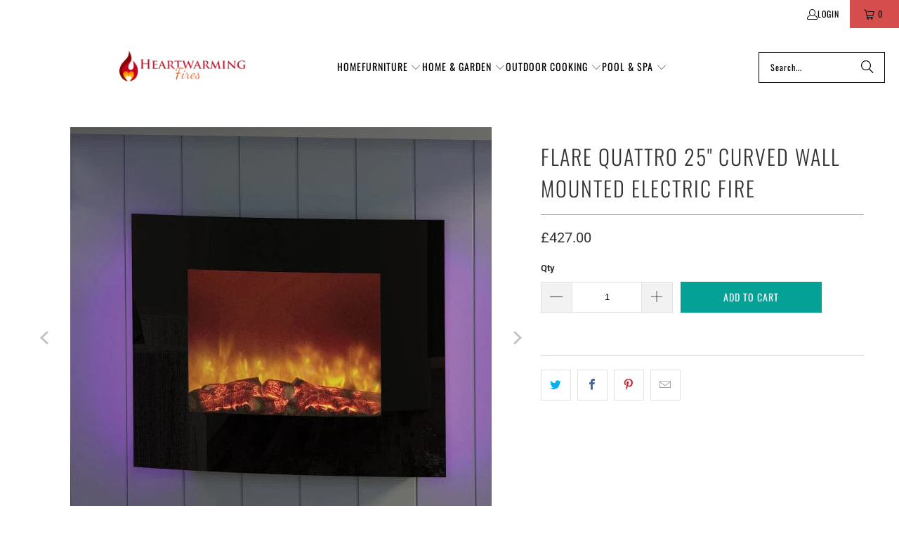

--- FILE ---
content_type: text/html; charset=utf-8
request_url: https://www.heartwarmingefires.co.uk/products/flare-quattro
body_size: 36863
content:
<!DOCTYPE html>
<html class="no-js no-touch" lang="en">
  <head>
  <script>
    window.Store = window.Store || {};
    window.Store.id = 13238815;
  </script>
    <meta charset="utf-8">
    <meta http-equiv="cleartype" content="on">
    <meta name="robots" content="index,follow">

    <!-- Mobile Specific Metas -->
    <meta name="HandheldFriendly" content="True">
    <meta name="MobileOptimized" content="320">
    <meta name="viewport" content="width=device-width,initial-scale=1">
    <meta name="theme-color" content="#ffffff">

    
    <title>
      FLARE Quattro 25&quot; Curved Wall Mounted Electric Fire - Heartwarming Fires
    </title>

    
      <meta name="description" content="FREE delivery within 7 working days. Made in Britain. Black glass fascia. Remote control. 3 options of backlights. 13 colour mood lighting + cycle mode."/>
    

    <link rel="preconnect" href="https://fonts.shopifycdn.com" />
    <link rel="preconnect" href="https://cdn.shopify.com" />
    <link rel="preconnect" href="https://cdn.shopifycloud.com" />

    <link rel="dns-prefetch" href="https://v.shopify.com" />
    <link rel="dns-prefetch" href="https://www.youtube.com" />
    <link rel="dns-prefetch" href="https://vimeo.com" />

    <link href="//www.heartwarmingefires.co.uk/cdn/shop/t/21/assets/jquery.min.js?v=147293088974801289311726468196" as="script" rel="preload">

    <!-- Stylesheet for Fancybox library -->
    <link rel="stylesheet" href="//www.heartwarmingefires.co.uk/cdn/shop/t/21/assets/fancybox.css?v=19278034316635137701726468196" type="text/css" media="all" defer>

    <!-- Stylesheets for Turbo -->
    <link href="//www.heartwarmingefires.co.uk/cdn/shop/t/21/assets/styles.css?v=182318388911477552301755000477" rel="stylesheet" type="text/css" media="all" />

    <!-- Icons -->
    
      <link rel="shortcut icon" type="image/x-icon" href="//www.heartwarmingefires.co.uk/cdn/shop/files/32_x_32_180x180.png?v=1727175743">
      <link rel="apple-touch-icon" href="//www.heartwarmingefires.co.uk/cdn/shop/files/32_x_32_180x180.png?v=1727175743"/>
      <link rel="apple-touch-icon" sizes="57x57" href="//www.heartwarmingefires.co.uk/cdn/shop/files/32_x_32_57x57.png?v=1727175743"/>
      <link rel="apple-touch-icon" sizes="60x60" href="//www.heartwarmingefires.co.uk/cdn/shop/files/32_x_32_60x60.png?v=1727175743"/>
      <link rel="apple-touch-icon" sizes="72x72" href="//www.heartwarmingefires.co.uk/cdn/shop/files/32_x_32_72x72.png?v=1727175743"/>
      <link rel="apple-touch-icon" sizes="76x76" href="//www.heartwarmingefires.co.uk/cdn/shop/files/32_x_32_76x76.png?v=1727175743"/>
      <link rel="apple-touch-icon" sizes="114x114" href="//www.heartwarmingefires.co.uk/cdn/shop/files/32_x_32_114x114.png?v=1727175743"/>
      <link rel="apple-touch-icon" sizes="180x180" href="//www.heartwarmingefires.co.uk/cdn/shop/files/32_x_32_180x180.png?v=1727175743"/>
      <link rel="apple-touch-icon" sizes="228x228" href="//www.heartwarmingefires.co.uk/cdn/shop/files/32_x_32_228x228.png?v=1727175743"/>
    
    <link rel="canonical" href="https://www.heartwarmingefires.co.uk/products/flare-quattro"/>

    

    

    

    
    <script>
      window.PXUTheme = window.PXUTheme || {};
      window.PXUTheme.version = '9.4.0';
      window.PXUTheme.name = 'Turbo';
    </script>
    


    
<template id="price-ui"><span class="price " data-price></span><span class="compare-at-price" data-compare-at-price></span><span class="unit-pricing" data-unit-pricing></span></template>
    <template id="price-ui-badge"><div class="price-ui-badge__sticker price-ui-badge__sticker--">
    <span class="price-ui-badge__sticker-text" data-badge></span>
  </div></template>
    
    <template id="price-ui__price"><span class="money" data-price></span></template>
    <template id="price-ui__price-range"><span class="price-min" data-price-min><span class="money" data-price></span></span> - <span class="price-max" data-price-max><span class="money" data-price></span></span></template>
    <template id="price-ui__unit-pricing"><span class="unit-quantity" data-unit-quantity></span> | <span class="unit-price" data-unit-price><span class="money" data-price></span></span> / <span class="unit-measurement" data-unit-measurement></span></template>
    <template id="price-ui-badge__percent-savings-range">Save up to <span data-price-percent></span>%</template>
    <template id="price-ui-badge__percent-savings">Save <span data-price-percent></span>%</template>
    <template id="price-ui-badge__price-savings-range">Save up to <span class="money" data-price></span></template>
    <template id="price-ui-badge__price-savings">Save <span class="money" data-price></span></template>
    <template id="price-ui-badge__on-sale">Sale</template>
    <template id="price-ui-badge__sold-out">Sold out</template>
    <template id="price-ui-badge__in-stock">In stock</template>
    


    <script>
      
window.PXUTheme = window.PXUTheme || {};


window.PXUTheme.theme_settings = {};
window.PXUTheme.currency = {};
window.PXUTheme.routes = window.PXUTheme.routes || {};


window.PXUTheme.theme_settings.display_tos_checkbox = false;
window.PXUTheme.theme_settings.go_to_checkout = true;
window.PXUTheme.theme_settings.cart_action = "ajax";
window.PXUTheme.theme_settings.cart_shipping_calculator = false;


window.PXUTheme.theme_settings.collection_swatches = false;
window.PXUTheme.theme_settings.collection_secondary_image = false;


window.PXUTheme.currency.show_multiple_currencies = false;
window.PXUTheme.currency.shop_currency = "GBP";
window.PXUTheme.currency.default_currency = "GBP";
window.PXUTheme.currency.display_format = "money_format";
window.PXUTheme.currency.money_format = "£{{amount}}";
window.PXUTheme.currency.money_format_no_currency = "£{{amount}}";
window.PXUTheme.currency.money_format_currency = "£{{amount}} GBP";
window.PXUTheme.currency.native_multi_currency = false;
window.PXUTheme.currency.iso_code = "GBP";
window.PXUTheme.currency.symbol = "£";


window.PXUTheme.theme_settings.display_inventory_left = false;
window.PXUTheme.theme_settings.inventory_threshold = 10;
window.PXUTheme.theme_settings.limit_quantity = false;


window.PXUTheme.theme_settings.menu_position = null;


window.PXUTheme.theme_settings.newsletter_popup = false;
window.PXUTheme.theme_settings.newsletter_popup_days = "14";
window.PXUTheme.theme_settings.newsletter_popup_mobile = false;
window.PXUTheme.theme_settings.newsletter_popup_seconds = 0;


window.PXUTheme.theme_settings.pagination_type = "load_more";


window.PXUTheme.theme_settings.enable_shopify_collection_badges = false;
window.PXUTheme.theme_settings.quick_shop_thumbnail_position = null;
window.PXUTheme.theme_settings.product_form_style = "radio";
window.PXUTheme.theme_settings.sale_banner_enabled = true;
window.PXUTheme.theme_settings.display_savings = false;
window.PXUTheme.theme_settings.display_sold_out_price = true;
window.PXUTheme.theme_settings.free_text = "Free";
window.PXUTheme.theme_settings.video_looping = null;
window.PXUTheme.theme_settings.quick_shop_style = "popup";
window.PXUTheme.theme_settings.hover_enabled = false;


window.PXUTheme.routes.cart_url = "/cart";
window.PXUTheme.routes.cart_update_url = "/cart/update";
window.PXUTheme.routes.root_url = "/";
window.PXUTheme.routes.search_url = "/search";
window.PXUTheme.routes.all_products_collection_url = "/collections/all";
window.PXUTheme.routes.product_recommendations_url = "/recommendations/products";
window.PXUTheme.routes.predictive_search_url = "/search/suggest";


window.PXUTheme.theme_settings.image_loading_style = "blur-up";


window.PXUTheme.theme_settings.enable_autocomplete = true;


window.PXUTheme.theme_settings.page_dots_enabled = false;
window.PXUTheme.theme_settings.slideshow_arrow_size = "light";


window.PXUTheme.theme_settings.quick_shop_enabled = true;


window.PXUTheme.translation = {};


window.PXUTheme.translation.agree_to_terms_warning = "You must agree with the terms and conditions to checkout.";
window.PXUTheme.translation.one_item_left = "item left";
window.PXUTheme.translation.items_left_text = "items left";
window.PXUTheme.translation.cart_savings_text = "Total Savings";
window.PXUTheme.translation.cart_discount_text = "Discount";
window.PXUTheme.translation.cart_subtotal_text = "Subtotal";
window.PXUTheme.translation.cart_remove_text = "Remove";
window.PXUTheme.translation.cart_free_text = "Free";


window.PXUTheme.translation.newsletter_success_text = "Thank you for joining our mailing list!";


window.PXUTheme.translation.notify_email = "Enter your email address...";
window.PXUTheme.translation.notify_email_value = "Translation missing: en.contact.fields.email";
window.PXUTheme.translation.notify_email_send = "Send";
window.PXUTheme.translation.notify_message_first = "Please notify me when ";
window.PXUTheme.translation.notify_message_last = " becomes available - ";
window.PXUTheme.translation.notify_success_text = "Thanks! We will notify you when this product becomes available!";


window.PXUTheme.translation.add_to_cart = "Add to Cart";
window.PXUTheme.translation.coming_soon_text = "Coming Soon";
window.PXUTheme.translation.sold_out_text = "Sold Out";
window.PXUTheme.translation.sale_text = "Sale";
window.PXUTheme.translation.savings_text = "You Save";
window.PXUTheme.translation.from_text = "from";
window.PXUTheme.translation.new_text = "New";
window.PXUTheme.translation.pre_order_text = "Pre-Order";
window.PXUTheme.translation.unavailable_text = "Unavailable";


window.PXUTheme.translation.all_results = "View all results";
window.PXUTheme.translation.no_results = "Sorry, no results!";


window.PXUTheme.media_queries = {};
window.PXUTheme.media_queries.small = window.matchMedia( "(max-width: 480px)" );
window.PXUTheme.media_queries.medium = window.matchMedia( "(max-width: 798px)" );
window.PXUTheme.media_queries.large = window.matchMedia( "(min-width: 799px)" );
window.PXUTheme.media_queries.larger = window.matchMedia( "(min-width: 960px)" );
window.PXUTheme.media_queries.xlarge = window.matchMedia( "(min-width: 1200px)" );
window.PXUTheme.media_queries.ie10 = window.matchMedia( "all and (-ms-high-contrast: none), (-ms-high-contrast: active)" );
window.PXUTheme.media_queries.tablet = window.matchMedia( "only screen and (min-width: 799px) and (max-width: 1024px)" );
window.PXUTheme.media_queries.mobile_and_tablet = window.matchMedia( "(max-width: 1024px)" );
    </script>

    

    

    <script>
      
    </script>

    <script>window.performance && window.performance.mark && window.performance.mark('shopify.content_for_header.start');</script><meta name="google-site-verification" content="O5fhnfWZRpXxq2HX-xoyEVGzHJ2xfSepjqxU52CIPDo">
<meta id="shopify-digital-wallet" name="shopify-digital-wallet" content="/13238815/digital_wallets/dialog">
<meta name="shopify-checkout-api-token" content="747ed2583d2d89ed555d877274301b72">
<meta id="in-context-paypal-metadata" data-shop-id="13238815" data-venmo-supported="false" data-environment="production" data-locale="en_US" data-paypal-v4="true" data-currency="GBP">
<link rel="alternate" type="application/json+oembed" href="https://www.heartwarmingefires.co.uk/products/flare-quattro.oembed">
<script async="async" src="/checkouts/internal/preloads.js?locale=en-GB"></script>
<link rel="preconnect" href="https://shop.app" crossorigin="anonymous">
<script async="async" src="https://shop.app/checkouts/internal/preloads.js?locale=en-GB&shop_id=13238815" crossorigin="anonymous"></script>
<script id="shopify-features" type="application/json">{"accessToken":"747ed2583d2d89ed555d877274301b72","betas":["rich-media-storefront-analytics"],"domain":"www.heartwarmingefires.co.uk","predictiveSearch":true,"shopId":13238815,"locale":"en"}</script>
<script>var Shopify = Shopify || {};
Shopify.shop = "electric-fireplace-store.myshopify.com";
Shopify.locale = "en";
Shopify.currency = {"active":"GBP","rate":"1.0"};
Shopify.country = "GB";
Shopify.theme = {"name":"TB","id":144903536859,"schema_name":"Turbo","schema_version":"9.4.0","theme_store_id":null,"role":"main"};
Shopify.theme.handle = "null";
Shopify.theme.style = {"id":null,"handle":null};
Shopify.cdnHost = "www.heartwarmingefires.co.uk/cdn";
Shopify.routes = Shopify.routes || {};
Shopify.routes.root = "/";</script>
<script type="module">!function(o){(o.Shopify=o.Shopify||{}).modules=!0}(window);</script>
<script>!function(o){function n(){var o=[];function n(){o.push(Array.prototype.slice.apply(arguments))}return n.q=o,n}var t=o.Shopify=o.Shopify||{};t.loadFeatures=n(),t.autoloadFeatures=n()}(window);</script>
<script>
  window.ShopifyPay = window.ShopifyPay || {};
  window.ShopifyPay.apiHost = "shop.app\/pay";
  window.ShopifyPay.redirectState = null;
</script>
<script id="shop-js-analytics" type="application/json">{"pageType":"product"}</script>
<script defer="defer" async type="module" src="//www.heartwarmingefires.co.uk/cdn/shopifycloud/shop-js/modules/v2/client.init-shop-cart-sync_BT-GjEfc.en.esm.js"></script>
<script defer="defer" async type="module" src="//www.heartwarmingefires.co.uk/cdn/shopifycloud/shop-js/modules/v2/chunk.common_D58fp_Oc.esm.js"></script>
<script defer="defer" async type="module" src="//www.heartwarmingefires.co.uk/cdn/shopifycloud/shop-js/modules/v2/chunk.modal_xMitdFEc.esm.js"></script>
<script type="module">
  await import("//www.heartwarmingefires.co.uk/cdn/shopifycloud/shop-js/modules/v2/client.init-shop-cart-sync_BT-GjEfc.en.esm.js");
await import("//www.heartwarmingefires.co.uk/cdn/shopifycloud/shop-js/modules/v2/chunk.common_D58fp_Oc.esm.js");
await import("//www.heartwarmingefires.co.uk/cdn/shopifycloud/shop-js/modules/v2/chunk.modal_xMitdFEc.esm.js");

  window.Shopify.SignInWithShop?.initShopCartSync?.({"fedCMEnabled":true,"windoidEnabled":true});

</script>
<script>
  window.Shopify = window.Shopify || {};
  if (!window.Shopify.featureAssets) window.Shopify.featureAssets = {};
  window.Shopify.featureAssets['shop-js'] = {"shop-cart-sync":["modules/v2/client.shop-cart-sync_DZOKe7Ll.en.esm.js","modules/v2/chunk.common_D58fp_Oc.esm.js","modules/v2/chunk.modal_xMitdFEc.esm.js"],"init-fed-cm":["modules/v2/client.init-fed-cm_B6oLuCjv.en.esm.js","modules/v2/chunk.common_D58fp_Oc.esm.js","modules/v2/chunk.modal_xMitdFEc.esm.js"],"shop-cash-offers":["modules/v2/client.shop-cash-offers_D2sdYoxE.en.esm.js","modules/v2/chunk.common_D58fp_Oc.esm.js","modules/v2/chunk.modal_xMitdFEc.esm.js"],"shop-login-button":["modules/v2/client.shop-login-button_QeVjl5Y3.en.esm.js","modules/v2/chunk.common_D58fp_Oc.esm.js","modules/v2/chunk.modal_xMitdFEc.esm.js"],"pay-button":["modules/v2/client.pay-button_DXTOsIq6.en.esm.js","modules/v2/chunk.common_D58fp_Oc.esm.js","modules/v2/chunk.modal_xMitdFEc.esm.js"],"shop-button":["modules/v2/client.shop-button_DQZHx9pm.en.esm.js","modules/v2/chunk.common_D58fp_Oc.esm.js","modules/v2/chunk.modal_xMitdFEc.esm.js"],"avatar":["modules/v2/client.avatar_BTnouDA3.en.esm.js"],"init-windoid":["modules/v2/client.init-windoid_CR1B-cfM.en.esm.js","modules/v2/chunk.common_D58fp_Oc.esm.js","modules/v2/chunk.modal_xMitdFEc.esm.js"],"init-shop-for-new-customer-accounts":["modules/v2/client.init-shop-for-new-customer-accounts_C_vY_xzh.en.esm.js","modules/v2/client.shop-login-button_QeVjl5Y3.en.esm.js","modules/v2/chunk.common_D58fp_Oc.esm.js","modules/v2/chunk.modal_xMitdFEc.esm.js"],"init-shop-email-lookup-coordinator":["modules/v2/client.init-shop-email-lookup-coordinator_BI7n9ZSv.en.esm.js","modules/v2/chunk.common_D58fp_Oc.esm.js","modules/v2/chunk.modal_xMitdFEc.esm.js"],"init-shop-cart-sync":["modules/v2/client.init-shop-cart-sync_BT-GjEfc.en.esm.js","modules/v2/chunk.common_D58fp_Oc.esm.js","modules/v2/chunk.modal_xMitdFEc.esm.js"],"shop-toast-manager":["modules/v2/client.shop-toast-manager_DiYdP3xc.en.esm.js","modules/v2/chunk.common_D58fp_Oc.esm.js","modules/v2/chunk.modal_xMitdFEc.esm.js"],"init-customer-accounts":["modules/v2/client.init-customer-accounts_D9ZNqS-Q.en.esm.js","modules/v2/client.shop-login-button_QeVjl5Y3.en.esm.js","modules/v2/chunk.common_D58fp_Oc.esm.js","modules/v2/chunk.modal_xMitdFEc.esm.js"],"init-customer-accounts-sign-up":["modules/v2/client.init-customer-accounts-sign-up_iGw4briv.en.esm.js","modules/v2/client.shop-login-button_QeVjl5Y3.en.esm.js","modules/v2/chunk.common_D58fp_Oc.esm.js","modules/v2/chunk.modal_xMitdFEc.esm.js"],"shop-follow-button":["modules/v2/client.shop-follow-button_CqMgW2wH.en.esm.js","modules/v2/chunk.common_D58fp_Oc.esm.js","modules/v2/chunk.modal_xMitdFEc.esm.js"],"checkout-modal":["modules/v2/client.checkout-modal_xHeaAweL.en.esm.js","modules/v2/chunk.common_D58fp_Oc.esm.js","modules/v2/chunk.modal_xMitdFEc.esm.js"],"shop-login":["modules/v2/client.shop-login_D91U-Q7h.en.esm.js","modules/v2/chunk.common_D58fp_Oc.esm.js","modules/v2/chunk.modal_xMitdFEc.esm.js"],"lead-capture":["modules/v2/client.lead-capture_BJmE1dJe.en.esm.js","modules/v2/chunk.common_D58fp_Oc.esm.js","modules/v2/chunk.modal_xMitdFEc.esm.js"],"payment-terms":["modules/v2/client.payment-terms_Ci9AEqFq.en.esm.js","modules/v2/chunk.common_D58fp_Oc.esm.js","modules/v2/chunk.modal_xMitdFEc.esm.js"]};
</script>
<script>(function() {
  var isLoaded = false;
  function asyncLoad() {
    if (isLoaded) return;
    isLoaded = true;
    var urls = ["\/\/s3.amazonaws.com\/booster-eu-cookie\/electric-fireplace-store.myshopify.com\/booster_eu_cookie.js?shop=electric-fireplace-store.myshopify.com","https:\/\/loox.io\/widget\/41-E-jE6NS\/loox.1611572969770.js?shop=electric-fireplace-store.myshopify.com","https:\/\/cdn.hextom.com\/js\/freeshippingbar.js?shop=electric-fireplace-store.myshopify.com"];
    for (var i = 0; i < urls.length; i++) {
      var s = document.createElement('script');
      s.type = 'text/javascript';
      s.async = true;
      s.src = urls[i];
      var x = document.getElementsByTagName('script')[0];
      x.parentNode.insertBefore(s, x);
    }
  };
  if(window.attachEvent) {
    window.attachEvent('onload', asyncLoad);
  } else {
    window.addEventListener('load', asyncLoad, false);
  }
})();</script>
<script id="__st">var __st={"a":13238815,"offset":0,"reqid":"cf577cc2-752d-4985-b37e-dc4bfa315961-1769086717","pageurl":"www.heartwarmingefires.co.uk\/products\/flare-quattro","u":"ca8d1f700de7","p":"product","rtyp":"product","rid":7114304880806};</script>
<script>window.ShopifyPaypalV4VisibilityTracking = true;</script>
<script id="captcha-bootstrap">!function(){'use strict';const t='contact',e='account',n='new_comment',o=[[t,t],['blogs',n],['comments',n],[t,'customer']],c=[[e,'customer_login'],[e,'guest_login'],[e,'recover_customer_password'],[e,'create_customer']],r=t=>t.map((([t,e])=>`form[action*='/${t}']:not([data-nocaptcha='true']) input[name='form_type'][value='${e}']`)).join(','),a=t=>()=>t?[...document.querySelectorAll(t)].map((t=>t.form)):[];function s(){const t=[...o],e=r(t);return a(e)}const i='password',u='form_key',d=['recaptcha-v3-token','g-recaptcha-response','h-captcha-response',i],f=()=>{try{return window.sessionStorage}catch{return}},m='__shopify_v',_=t=>t.elements[u];function p(t,e,n=!1){try{const o=window.sessionStorage,c=JSON.parse(o.getItem(e)),{data:r}=function(t){const{data:e,action:n}=t;return t[m]||n?{data:e,action:n}:{data:t,action:n}}(c);for(const[e,n]of Object.entries(r))t.elements[e]&&(t.elements[e].value=n);n&&o.removeItem(e)}catch(o){console.error('form repopulation failed',{error:o})}}const l='form_type',E='cptcha';function T(t){t.dataset[E]=!0}const w=window,h=w.document,L='Shopify',v='ce_forms',y='captcha';let A=!1;((t,e)=>{const n=(g='f06e6c50-85a8-45c8-87d0-21a2b65856fe',I='https://cdn.shopify.com/shopifycloud/storefront-forms-hcaptcha/ce_storefront_forms_captcha_hcaptcha.v1.5.2.iife.js',D={infoText:'Protected by hCaptcha',privacyText:'Privacy',termsText:'Terms'},(t,e,n)=>{const o=w[L][v],c=o.bindForm;if(c)return c(t,g,e,D).then(n);var r;o.q.push([[t,g,e,D],n]),r=I,A||(h.body.append(Object.assign(h.createElement('script'),{id:'captcha-provider',async:!0,src:r})),A=!0)});var g,I,D;w[L]=w[L]||{},w[L][v]=w[L][v]||{},w[L][v].q=[],w[L][y]=w[L][y]||{},w[L][y].protect=function(t,e){n(t,void 0,e),T(t)},Object.freeze(w[L][y]),function(t,e,n,w,h,L){const[v,y,A,g]=function(t,e,n){const i=e?o:[],u=t?c:[],d=[...i,...u],f=r(d),m=r(i),_=r(d.filter((([t,e])=>n.includes(e))));return[a(f),a(m),a(_),s()]}(w,h,L),I=t=>{const e=t.target;return e instanceof HTMLFormElement?e:e&&e.form},D=t=>v().includes(t);t.addEventListener('submit',(t=>{const e=I(t);if(!e)return;const n=D(e)&&!e.dataset.hcaptchaBound&&!e.dataset.recaptchaBound,o=_(e),c=g().includes(e)&&(!o||!o.value);(n||c)&&t.preventDefault(),c&&!n&&(function(t){try{if(!f())return;!function(t){const e=f();if(!e)return;const n=_(t);if(!n)return;const o=n.value;o&&e.removeItem(o)}(t);const e=Array.from(Array(32),(()=>Math.random().toString(36)[2])).join('');!function(t,e){_(t)||t.append(Object.assign(document.createElement('input'),{type:'hidden',name:u})),t.elements[u].value=e}(t,e),function(t,e){const n=f();if(!n)return;const o=[...t.querySelectorAll(`input[type='${i}']`)].map((({name:t})=>t)),c=[...d,...o],r={};for(const[a,s]of new FormData(t).entries())c.includes(a)||(r[a]=s);n.setItem(e,JSON.stringify({[m]:1,action:t.action,data:r}))}(t,e)}catch(e){console.error('failed to persist form',e)}}(e),e.submit())}));const S=(t,e)=>{t&&!t.dataset[E]&&(n(t,e.some((e=>e===t))),T(t))};for(const o of['focusin','change'])t.addEventListener(o,(t=>{const e=I(t);D(e)&&S(e,y())}));const B=e.get('form_key'),M=e.get(l),P=B&&M;t.addEventListener('DOMContentLoaded',(()=>{const t=y();if(P)for(const e of t)e.elements[l].value===M&&p(e,B);[...new Set([...A(),...v().filter((t=>'true'===t.dataset.shopifyCaptcha))])].forEach((e=>S(e,t)))}))}(h,new URLSearchParams(w.location.search),n,t,e,['guest_login'])})(!0,!0)}();</script>
<script integrity="sha256-4kQ18oKyAcykRKYeNunJcIwy7WH5gtpwJnB7kiuLZ1E=" data-source-attribution="shopify.loadfeatures" defer="defer" src="//www.heartwarmingefires.co.uk/cdn/shopifycloud/storefront/assets/storefront/load_feature-a0a9edcb.js" crossorigin="anonymous"></script>
<script crossorigin="anonymous" defer="defer" src="//www.heartwarmingefires.co.uk/cdn/shopifycloud/storefront/assets/shopify_pay/storefront-65b4c6d7.js?v=20250812"></script>
<script data-source-attribution="shopify.dynamic_checkout.dynamic.init">var Shopify=Shopify||{};Shopify.PaymentButton=Shopify.PaymentButton||{isStorefrontPortableWallets:!0,init:function(){window.Shopify.PaymentButton.init=function(){};var t=document.createElement("script");t.src="https://www.heartwarmingefires.co.uk/cdn/shopifycloud/portable-wallets/latest/portable-wallets.en.js",t.type="module",document.head.appendChild(t)}};
</script>
<script data-source-attribution="shopify.dynamic_checkout.buyer_consent">
  function portableWalletsHideBuyerConsent(e){var t=document.getElementById("shopify-buyer-consent"),n=document.getElementById("shopify-subscription-policy-button");t&&n&&(t.classList.add("hidden"),t.setAttribute("aria-hidden","true"),n.removeEventListener("click",e))}function portableWalletsShowBuyerConsent(e){var t=document.getElementById("shopify-buyer-consent"),n=document.getElementById("shopify-subscription-policy-button");t&&n&&(t.classList.remove("hidden"),t.removeAttribute("aria-hidden"),n.addEventListener("click",e))}window.Shopify?.PaymentButton&&(window.Shopify.PaymentButton.hideBuyerConsent=portableWalletsHideBuyerConsent,window.Shopify.PaymentButton.showBuyerConsent=portableWalletsShowBuyerConsent);
</script>
<script data-source-attribution="shopify.dynamic_checkout.cart.bootstrap">document.addEventListener("DOMContentLoaded",(function(){function t(){return document.querySelector("shopify-accelerated-checkout-cart, shopify-accelerated-checkout")}if(t())Shopify.PaymentButton.init();else{new MutationObserver((function(e,n){t()&&(Shopify.PaymentButton.init(),n.disconnect())})).observe(document.body,{childList:!0,subtree:!0})}}));
</script>
<link id="shopify-accelerated-checkout-styles" rel="stylesheet" media="screen" href="https://www.heartwarmingefires.co.uk/cdn/shopifycloud/portable-wallets/latest/accelerated-checkout-backwards-compat.css" crossorigin="anonymous">
<style id="shopify-accelerated-checkout-cart">
        #shopify-buyer-consent {
  margin-top: 1em;
  display: inline-block;
  width: 100%;
}

#shopify-buyer-consent.hidden {
  display: none;
}

#shopify-subscription-policy-button {
  background: none;
  border: none;
  padding: 0;
  text-decoration: underline;
  font-size: inherit;
  cursor: pointer;
}

#shopify-subscription-policy-button::before {
  box-shadow: none;
}

      </style>

<script>window.performance && window.performance.mark && window.performance.mark('shopify.content_for_header.end');</script>

    

<meta name="author" content="Heartwarming Fires">
<meta property="og:url" content="https://www.heartwarmingefires.co.uk/products/flare-quattro">
<meta property="og:site_name" content="Heartwarming Fires">




  <meta property="og:type" content="product">
  <meta property="og:title" content="FLARE Quattro 25&quot; Curved Wall Mounted Electric Fire">
  
    
      <meta property="og:image" content="https://www.heartwarmingefires.co.uk/cdn/shop/products/600x600_3_429ecc67-d571-4266-bbc3-14ba02d8fa24_600x.jpg?v=1661868739">
      <meta property="og:image:secure_url" content="https://www.heartwarmingefires.co.uk/cdn/shop/products/600x600_3_429ecc67-d571-4266-bbc3-14ba02d8fa24_600x.jpg?v=1661868739">
      
      <meta property="og:image:width" content="600">
      <meta property="og:image:height" content="600">
    
      <meta property="og:image" content="https://www.heartwarmingefires.co.uk/cdn/shop/products/600x600_1_e32ba216-e1fa-4821-8342-0cd552681fcb_600x.jpg?v=1661868732">
      <meta property="og:image:secure_url" content="https://www.heartwarmingefires.co.uk/cdn/shop/products/600x600_1_e32ba216-e1fa-4821-8342-0cd552681fcb_600x.jpg?v=1661868732">
      
      <meta property="og:image:width" content="600">
      <meta property="og:image:height" content="600">
    
      <meta property="og:image" content="https://www.heartwarmingefires.co.uk/cdn/shop/products/600x600_4_297c6170-41be-4212-8554-92e508a2c469_600x.jpg?v=1661868726">
      <meta property="og:image:secure_url" content="https://www.heartwarmingefires.co.uk/cdn/shop/products/600x600_4_297c6170-41be-4212-8554-92e508a2c469_600x.jpg?v=1661868726">
      
      <meta property="og:image:width" content="600">
      <meta property="og:image:height" content="600">
    
  
  <meta property="product:price:amount" content="427.00">
  <meta property="product:price:currency" content="GBP">



  <meta property="og:description" content="FREE delivery within 7 working days. Made in Britain. Black glass fascia. Remote control. 3 options of backlights. 13 colour mood lighting + cycle mode.">




<meta name="twitter:card" content="summary">

  <meta name="twitter:title" content="FLARE Quattro 25&quot; Curved Wall Mounted Electric Fire">
  <meta name="twitter:description" content="The Quattro wall mounted electric fire has a curved black glass fascia and realistic log bed. At 640mm (25”) it takes up no more space than a painting, ideal for today’s compact homes. Complete with mood LED lighting &amp;amp; remote control to adjust heat, timer &amp;amp; light settings. This electric fire uses latest LED technology to create warm house atmosphere using its 2 heat settings: 1kW &amp;amp; 2kW heat. It also features flame only effect option, which allows to enjoy this appliance without the need of switching the heat on.  Such versatility means this appliance can be used both in cold months and hot ones alike. Summary: 25” wall mounted electric fire featuring a curved black glass fascia Compact design for smaller living spaces Colour adjustable ambient back lighting in three finishes: orange, blue &amp;amp; purple 13 colour mood lighting + cycle mode Realistic log">
  <meta name="twitter:image" content="https://www.heartwarmingefires.co.uk/cdn/shop/products/600x600_3_429ecc67-d571-4266-bbc3-14ba02d8fa24_240x.jpg?v=1661868739">
  <meta name="twitter:image:width" content="240">
  <meta name="twitter:image:height" content="240">
  <meta name="twitter:image:alt" content="FLARE Quattro 25&quot; Curved Wall Mounted Electric Fire With Purple Back Lighting">



    
    
  <!-- BEGIN app block: shopify://apps/buddha-mega-menu-navigation/blocks/megamenu/dbb4ce56-bf86-4830-9b3d-16efbef51c6f -->
<script>
        var productImageAndPrice = [],
            collectionImages = [],
            articleImages = [],
            mmLivIcons = false,
            mmFlipClock = false,
            mmFixesUseJquery = false,
            mmNumMMI = 2,
            mmSchemaTranslation = {},
            mmMenuStrings =  {"menuStrings":{"default":{"Departments":"Departments","hey":"hey"}},"additional":{"default":{}}} ,
            mmShopLocale = "en",
            mmShopLocaleCollectionsRoute = "/collections",
            mmSchemaDesignJSON = "[{\"action\":\"menu-select\",\"value\":\"mm-automatic\"},{\"action\":\"design\",\"setting\":\"font_family\",\"value\":\"Default\"},{\"action\":\"design\",\"setting\":\"font_size\",\"value\":\"13px\"},{\"action\":\"design\",\"setting\":\"text_color\",\"value\":\"#222222\"},{\"action\":\"design\",\"setting\":\"link_hover_color\",\"value\":\"#0da19a\"},{\"action\":\"design\",\"setting\":\"link_color\",\"value\":\"#4e4e4e\"},{\"action\":\"design\",\"setting\":\"background_hover_color\",\"value\":\"#f9f9f9\"},{\"action\":\"design\",\"setting\":\"background_color\",\"value\":\"#ffffff\"},{\"action\":\"design\",\"setting\":\"price_color\",\"value\":\"#0da19a\"},{\"action\":\"design\",\"setting\":\"contact_right_btn_text_color\",\"value\":\"#ffffff\"},{\"action\":\"design\",\"setting\":\"contact_right_btn_bg_color\",\"value\":\"#3A3A3A\"},{\"action\":\"design\",\"setting\":\"contact_left_bg_color\",\"value\":\"#3A3A3A\"},{\"action\":\"design\",\"setting\":\"contact_left_alt_color\",\"value\":\"#CCCCCC\"},{\"action\":\"design\",\"setting\":\"contact_left_text_color\",\"value\":\"#f1f1f0\"},{\"action\":\"design\",\"setting\":\"addtocart_enable\",\"value\":\"true\"},{\"action\":\"design\",\"setting\":\"addtocart_text_color\",\"value\":\"#333333\"},{\"action\":\"design\",\"setting\":\"addtocart_background_color\",\"value\":\"#ffffff\"},{\"action\":\"design\",\"setting\":\"addtocart_text_hover_color\",\"value\":\"#ffffff\"},{\"action\":\"design\",\"setting\":\"addtocart_background_hover_color\",\"value\":\"#0da19a\"},{\"action\":\"design\",\"setting\":\"countdown_color\",\"value\":\"#ffffff\"},{\"action\":\"design\",\"setting\":\"countdown_background_color\",\"value\":\"#333333\"},{\"action\":\"design\",\"setting\":\"vertical_font_family\",\"value\":\"Default\"},{\"action\":\"design\",\"setting\":\"vertical_font_size\",\"value\":\"13px\"},{\"action\":\"design\",\"setting\":\"vertical_text_color\",\"value\":\"#ffffff\"},{\"action\":\"design\",\"setting\":\"vertical_link_color\",\"value\":\"#ffffff\"},{\"action\":\"design\",\"setting\":\"vertical_link_hover_color\",\"value\":\"#ffffff\"},{\"action\":\"design\",\"setting\":\"vertical_price_color\",\"value\":\"#ffffff\"},{\"action\":\"design\",\"setting\":\"vertical_contact_right_btn_text_color\",\"value\":\"#ffffff\"},{\"action\":\"design\",\"setting\":\"vertical_addtocart_enable\",\"value\":\"true\"},{\"action\":\"design\",\"setting\":\"vertical_addtocart_text_color\",\"value\":\"#ffffff\"},{\"action\":\"design\",\"setting\":\"vertical_countdown_color\",\"value\":\"#ffffff\"},{\"action\":\"design\",\"setting\":\"vertical_countdown_background_color\",\"value\":\"#333333\"},{\"action\":\"design\",\"setting\":\"vertical_background_color\",\"value\":\"#017b86\"},{\"action\":\"design\",\"setting\":\"vertical_addtocart_background_color\",\"value\":\"#333333\"},{\"action\":\"design\",\"setting\":\"vertical_contact_right_btn_bg_color\",\"value\":\"#333333\"},{\"action\":\"design\",\"setting\":\"vertical_contact_left_alt_color\",\"value\":\"#333333\"}]",
            mmDomChangeSkipUl = "",
            buddhaMegaMenuShop = "electric-fireplace-store.myshopify.com",
            mmWireframeCompression = "0",
            mmExtensionAssetUrl = "https://cdn.shopify.com/extensions/019abe06-4a3f-7763-88da-170e1b54169b/mega-menu-151/assets/";var bestSellersHTML = '';var newestProductsHTML = '';/* get link lists api */
        var linkLists={"main-menu" : {"title":"Main menu", "items":["/collections/electric-fires","/collections/chimineas","/collections/fire-pits","/collections/footstools","/collections/barbecues-and-smokers","/collections/firewood-storage","/collections/home-front-doors","/collections/shutters","/collections/wall-paneling","/collections/wall-tiles","/collections/moulding","/collections/dining-sets","/collections/coffee-tables","/collections/outdoor-chairs","/collections/outdoor-benches","/collections/trampolines","/collections/sunloungers","/collections/rocking-chairs","/collections/swimming-pools","/collections/pool-spa-accessories","/collections/garden-sculptures","/collections/plush-toys","/collections/wine-racks","/collections/tv-stands","/collections/chandeliers","/collections/ropes","/collections/swing-benches",]},"footer" : {"title":"Get To Know Us", "items":["/pages/about-us","/pages/contact-us","/collections/all","/collections","/",]},"my-header-menu" : {"title":"My Header Menu", "items":["/","/pages/contact-us",]},"my-footer-menu-column-2" : {"title":"Policies", "items":["/pages/privacy-policy","/pages/terms-of-service","/pages/delivery-returns","/search","/",]},"electric-fires" : {"title":"Electric Fires", "items":["/collections/inset-freestanding","/collections/wall-mounted","/collections/suites","/collections/electric-stoves","/collections/fireplace-surrounds",]},"chimineas" : {"title":"Chimeneas", "items":["/collections/clay-chimineas","/collections/cast-iron-chimineas","/collections/gardeco-chimalin-afc-chimeneas","/collections/steel-chimineas","/collections/pizza-ovens",]},"main-menu-1" : {"title":"(NEW) Main Menu", "items":["/","/collections/furniture","/collections/home-and-garden","/collections/outdoor-cooking","/collections/pool-and-spa",]},"furniture" : {"title":"Furniture", "items":["/collections/outdoor-furniture","/collections/coffee-tables","/collections/footstools","/collections/tv-stands","/collections/wine-racks",]},"outdoor-furniture" : {"title":"Outdoor Chairs", "items":["/collections/swing-chairs","/collections/sunloungers",]},"customer-account-main-menu" : {"title":"Customer account main menu", "items":["/","https://account.heartwarmingefires.co.uk/orders?locale=en&amp;region_country=GB",]},};/*ENDPARSE*/

        

        /* set product prices *//* get the collection images *//* get the article images *//* customer fixes */
        var mmThemeFixesBeforeInit = function(){ document.addEventListener("toggleSubmenu", function (e) { var pc = document.querySelector("#PageContainer"); if (pc && typeof e.mmMobileHeight != "undefined"){ pc.style.transform = "translate3d(0px, "+ e.mmMobileHeight +"px, 0px)"; } }); }; var mmThemeFixesBefore = function(){ if (tempMenuObject.u.matches(".site-footer__linklist")) return -1; if (tempMenuObject.u.matches("#SiteNav")) { tempMenuObject.forceMenu = true; tempMenuObject.skipCheck=true; tempMenuObject.liClasses = ""; tempMenuObject.aClasses = "site-nav__link site-nav__link--main"; tempMenuObject.liItems = tempMenuObject.u.children; } if (tempMenuObject.u.matches("#MobileNav")) { tempMenuObject.forceMenu = true; tempMenuObject.skipCheck=true; tempMenuObject.liClasses = "mobile-nav__item border-bottom"; tempMenuObject.aClasses = "mobile-nav__link"; tempMenuObject.liItems = tempMenuObject.u.children; } }; 
        

        var mmWireframe = {"html" : "<li class=\"buddha-menu-item\" itemId=\"ZsmuT\"  ><a data-href=\"no-link\" href=\"javascript:void(0);\" aria-label=\"Departments\" data-no-instant=\"\" onclick=\"mmGoToPage(this, event); return false;\"  ><span class=\"mm-title\">Departments</span></a></li><li class=\"buddha-menu-item\" itemId=\"TT7f0\"  ><a data-href=\"/collections\" href=\"/collections\" aria-label=\"hey\" data-no-instant=\"\" onclick=\"mmGoToPage(this, event); return false;\"  ><i class=\"mm-icon static fas fa-home\" aria-hidden=\"true\"></i><span class=\"mm-title\">hey</span></a></li>" };

        function mmLoadJS(file, async = true) {
            let script = document.createElement("script");
            script.setAttribute("src", file);
            script.setAttribute("data-no-instant", "");
            script.setAttribute("type", "text/javascript");
            script.setAttribute("async", async);
            document.head.appendChild(script);
        }
        function mmLoadCSS(file) {  
            var style = document.createElement('link');
            style.href = file;
            style.type = 'text/css';
            style.rel = 'stylesheet';
            document.head.append(style); 
        }
              
        var mmDisableWhenResIsLowerThan = '';
        var mmLoadResources = (mmDisableWhenResIsLowerThan == '' || mmDisableWhenResIsLowerThan == 0 || (mmDisableWhenResIsLowerThan > 0 && window.innerWidth>=mmDisableWhenResIsLowerThan));
        if (mmLoadResources) {
            /* load resources via js injection */
            mmLoadJS("https://cdn.shopify.com/extensions/019abe06-4a3f-7763-88da-170e1b54169b/mega-menu-151/assets/buddha-megamenu.js");
            
            mmLoadCSS("https://cdn.shopify.com/extensions/019abe06-4a3f-7763-88da-170e1b54169b/mega-menu-151/assets/buddha-megamenu2.css");mmLoadCSS("https://cdn.shopify.com/extensions/019abe06-4a3f-7763-88da-170e1b54169b/mega-menu-151/assets/fontawesome.css");}
    </script><!-- HIDE ORIGINAL MENU --><style id="mmHideOriginalMenuStyle"> #SiteNav {visibility: hidden !important;} </style>
        <script>
            setTimeout(function(){
                var mmHideStyle  = document.querySelector("#mmHideOriginalMenuStyle");
                if (mmHideStyle) mmHideStyle.parentNode.removeChild(mmHideStyle);
            },10000);
        </script>
<!-- END app block --><script src="https://cdn.shopify.com/extensions/8d2c31d3-a828-4daf-820f-80b7f8e01c39/nova-eu-cookie-bar-gdpr-4/assets/nova-cookie-app-embed.js" type="text/javascript" defer="defer"></script>
<link href="https://cdn.shopify.com/extensions/8d2c31d3-a828-4daf-820f-80b7f8e01c39/nova-eu-cookie-bar-gdpr-4/assets/nova-cookie.css" rel="stylesheet" type="text/css" media="all">
<link href="https://monorail-edge.shopifysvc.com" rel="dns-prefetch">
<script>(function(){if ("sendBeacon" in navigator && "performance" in window) {try {var session_token_from_headers = performance.getEntriesByType('navigation')[0].serverTiming.find(x => x.name == '_s').description;} catch {var session_token_from_headers = undefined;}var session_cookie_matches = document.cookie.match(/_shopify_s=([^;]*)/);var session_token_from_cookie = session_cookie_matches && session_cookie_matches.length === 2 ? session_cookie_matches[1] : "";var session_token = session_token_from_headers || session_token_from_cookie || "";function handle_abandonment_event(e) {var entries = performance.getEntries().filter(function(entry) {return /monorail-edge.shopifysvc.com/.test(entry.name);});if (!window.abandonment_tracked && entries.length === 0) {window.abandonment_tracked = true;var currentMs = Date.now();var navigation_start = performance.timing.navigationStart;var payload = {shop_id: 13238815,url: window.location.href,navigation_start,duration: currentMs - navigation_start,session_token,page_type: "product"};window.navigator.sendBeacon("https://monorail-edge.shopifysvc.com/v1/produce", JSON.stringify({schema_id: "online_store_buyer_site_abandonment/1.1",payload: payload,metadata: {event_created_at_ms: currentMs,event_sent_at_ms: currentMs}}));}}window.addEventListener('pagehide', handle_abandonment_event);}}());</script>
<script id="web-pixels-manager-setup">(function e(e,d,r,n,o){if(void 0===o&&(o={}),!Boolean(null===(a=null===(i=window.Shopify)||void 0===i?void 0:i.analytics)||void 0===a?void 0:a.replayQueue)){var i,a;window.Shopify=window.Shopify||{};var t=window.Shopify;t.analytics=t.analytics||{};var s=t.analytics;s.replayQueue=[],s.publish=function(e,d,r){return s.replayQueue.push([e,d,r]),!0};try{self.performance.mark("wpm:start")}catch(e){}var l=function(){var e={modern:/Edge?\/(1{2}[4-9]|1[2-9]\d|[2-9]\d{2}|\d{4,})\.\d+(\.\d+|)|Firefox\/(1{2}[4-9]|1[2-9]\d|[2-9]\d{2}|\d{4,})\.\d+(\.\d+|)|Chrom(ium|e)\/(9{2}|\d{3,})\.\d+(\.\d+|)|(Maci|X1{2}).+ Version\/(15\.\d+|(1[6-9]|[2-9]\d|\d{3,})\.\d+)([,.]\d+|)( \(\w+\)|)( Mobile\/\w+|) Safari\/|Chrome.+OPR\/(9{2}|\d{3,})\.\d+\.\d+|(CPU[ +]OS|iPhone[ +]OS|CPU[ +]iPhone|CPU IPhone OS|CPU iPad OS)[ +]+(15[._]\d+|(1[6-9]|[2-9]\d|\d{3,})[._]\d+)([._]\d+|)|Android:?[ /-](13[3-9]|1[4-9]\d|[2-9]\d{2}|\d{4,})(\.\d+|)(\.\d+|)|Android.+Firefox\/(13[5-9]|1[4-9]\d|[2-9]\d{2}|\d{4,})\.\d+(\.\d+|)|Android.+Chrom(ium|e)\/(13[3-9]|1[4-9]\d|[2-9]\d{2}|\d{4,})\.\d+(\.\d+|)|SamsungBrowser\/([2-9]\d|\d{3,})\.\d+/,legacy:/Edge?\/(1[6-9]|[2-9]\d|\d{3,})\.\d+(\.\d+|)|Firefox\/(5[4-9]|[6-9]\d|\d{3,})\.\d+(\.\d+|)|Chrom(ium|e)\/(5[1-9]|[6-9]\d|\d{3,})\.\d+(\.\d+|)([\d.]+$|.*Safari\/(?![\d.]+ Edge\/[\d.]+$))|(Maci|X1{2}).+ Version\/(10\.\d+|(1[1-9]|[2-9]\d|\d{3,})\.\d+)([,.]\d+|)( \(\w+\)|)( Mobile\/\w+|) Safari\/|Chrome.+OPR\/(3[89]|[4-9]\d|\d{3,})\.\d+\.\d+|(CPU[ +]OS|iPhone[ +]OS|CPU[ +]iPhone|CPU IPhone OS|CPU iPad OS)[ +]+(10[._]\d+|(1[1-9]|[2-9]\d|\d{3,})[._]\d+)([._]\d+|)|Android:?[ /-](13[3-9]|1[4-9]\d|[2-9]\d{2}|\d{4,})(\.\d+|)(\.\d+|)|Mobile Safari.+OPR\/([89]\d|\d{3,})\.\d+\.\d+|Android.+Firefox\/(13[5-9]|1[4-9]\d|[2-9]\d{2}|\d{4,})\.\d+(\.\d+|)|Android.+Chrom(ium|e)\/(13[3-9]|1[4-9]\d|[2-9]\d{2}|\d{4,})\.\d+(\.\d+|)|Android.+(UC? ?Browser|UCWEB|U3)[ /]?(15\.([5-9]|\d{2,})|(1[6-9]|[2-9]\d|\d{3,})\.\d+)\.\d+|SamsungBrowser\/(5\.\d+|([6-9]|\d{2,})\.\d+)|Android.+MQ{2}Browser\/(14(\.(9|\d{2,})|)|(1[5-9]|[2-9]\d|\d{3,})(\.\d+|))(\.\d+|)|K[Aa][Ii]OS\/(3\.\d+|([4-9]|\d{2,})\.\d+)(\.\d+|)/},d=e.modern,r=e.legacy,n=navigator.userAgent;return n.match(d)?"modern":n.match(r)?"legacy":"unknown"}(),u="modern"===l?"modern":"legacy",c=(null!=n?n:{modern:"",legacy:""})[u],f=function(e){return[e.baseUrl,"/wpm","/b",e.hashVersion,"modern"===e.buildTarget?"m":"l",".js"].join("")}({baseUrl:d,hashVersion:r,buildTarget:u}),m=function(e){var d=e.version,r=e.bundleTarget,n=e.surface,o=e.pageUrl,i=e.monorailEndpoint;return{emit:function(e){var a=e.status,t=e.errorMsg,s=(new Date).getTime(),l=JSON.stringify({metadata:{event_sent_at_ms:s},events:[{schema_id:"web_pixels_manager_load/3.1",payload:{version:d,bundle_target:r,page_url:o,status:a,surface:n,error_msg:t},metadata:{event_created_at_ms:s}}]});if(!i)return console&&console.warn&&console.warn("[Web Pixels Manager] No Monorail endpoint provided, skipping logging."),!1;try{return self.navigator.sendBeacon.bind(self.navigator)(i,l)}catch(e){}var u=new XMLHttpRequest;try{return u.open("POST",i,!0),u.setRequestHeader("Content-Type","text/plain"),u.send(l),!0}catch(e){return console&&console.warn&&console.warn("[Web Pixels Manager] Got an unhandled error while logging to Monorail."),!1}}}}({version:r,bundleTarget:l,surface:e.surface,pageUrl:self.location.href,monorailEndpoint:e.monorailEndpoint});try{o.browserTarget=l,function(e){var d=e.src,r=e.async,n=void 0===r||r,o=e.onload,i=e.onerror,a=e.sri,t=e.scriptDataAttributes,s=void 0===t?{}:t,l=document.createElement("script"),u=document.querySelector("head"),c=document.querySelector("body");if(l.async=n,l.src=d,a&&(l.integrity=a,l.crossOrigin="anonymous"),s)for(var f in s)if(Object.prototype.hasOwnProperty.call(s,f))try{l.dataset[f]=s[f]}catch(e){}if(o&&l.addEventListener("load",o),i&&l.addEventListener("error",i),u)u.appendChild(l);else{if(!c)throw new Error("Did not find a head or body element to append the script");c.appendChild(l)}}({src:f,async:!0,onload:function(){if(!function(){var e,d;return Boolean(null===(d=null===(e=window.Shopify)||void 0===e?void 0:e.analytics)||void 0===d?void 0:d.initialized)}()){var d=window.webPixelsManager.init(e)||void 0;if(d){var r=window.Shopify.analytics;r.replayQueue.forEach((function(e){var r=e[0],n=e[1],o=e[2];d.publishCustomEvent(r,n,o)})),r.replayQueue=[],r.publish=d.publishCustomEvent,r.visitor=d.visitor,r.initialized=!0}}},onerror:function(){return m.emit({status:"failed",errorMsg:"".concat(f," has failed to load")})},sri:function(e){var d=/^sha384-[A-Za-z0-9+/=]+$/;return"string"==typeof e&&d.test(e)}(c)?c:"",scriptDataAttributes:o}),m.emit({status:"loading"})}catch(e){m.emit({status:"failed",errorMsg:(null==e?void 0:e.message)||"Unknown error"})}}})({shopId: 13238815,storefrontBaseUrl: "https://www.heartwarmingefires.co.uk",extensionsBaseUrl: "https://extensions.shopifycdn.com/cdn/shopifycloud/web-pixels-manager",monorailEndpoint: "https://monorail-edge.shopifysvc.com/unstable/produce_batch",surface: "storefront-renderer",enabledBetaFlags: ["2dca8a86"],webPixelsConfigList: [{"id":"671613147","configuration":"{\"config\":\"{\\\"pixel_id\\\":\\\"G-C8MQJPEL8V\\\",\\\"target_country\\\":\\\"GB\\\",\\\"gtag_events\\\":[{\\\"type\\\":\\\"search\\\",\\\"action_label\\\":\\\"G-C8MQJPEL8V\\\"},{\\\"type\\\":\\\"begin_checkout\\\",\\\"action_label\\\":\\\"G-C8MQJPEL8V\\\"},{\\\"type\\\":\\\"view_item\\\",\\\"action_label\\\":[\\\"G-C8MQJPEL8V\\\",\\\"MC-FQDDMVVBF9\\\"]},{\\\"type\\\":\\\"purchase\\\",\\\"action_label\\\":[\\\"G-C8MQJPEL8V\\\",\\\"MC-FQDDMVVBF9\\\"]},{\\\"type\\\":\\\"page_view\\\",\\\"action_label\\\":[\\\"G-C8MQJPEL8V\\\",\\\"MC-FQDDMVVBF9\\\"]},{\\\"type\\\":\\\"add_payment_info\\\",\\\"action_label\\\":\\\"G-C8MQJPEL8V\\\"},{\\\"type\\\":\\\"add_to_cart\\\",\\\"action_label\\\":\\\"G-C8MQJPEL8V\\\"}],\\\"enable_monitoring_mode\\\":false}\"}","eventPayloadVersion":"v1","runtimeContext":"OPEN","scriptVersion":"b2a88bafab3e21179ed38636efcd8a93","type":"APP","apiClientId":1780363,"privacyPurposes":[],"dataSharingAdjustments":{"protectedCustomerApprovalScopes":["read_customer_address","read_customer_email","read_customer_name","read_customer_personal_data","read_customer_phone"]}},{"id":"61604059","configuration":"{\"tagID\":\"2615372636481\"}","eventPayloadVersion":"v1","runtimeContext":"STRICT","scriptVersion":"18031546ee651571ed29edbe71a3550b","type":"APP","apiClientId":3009811,"privacyPurposes":["ANALYTICS","MARKETING","SALE_OF_DATA"],"dataSharingAdjustments":{"protectedCustomerApprovalScopes":["read_customer_address","read_customer_email","read_customer_name","read_customer_personal_data","read_customer_phone"]}},{"id":"shopify-app-pixel","configuration":"{}","eventPayloadVersion":"v1","runtimeContext":"STRICT","scriptVersion":"0450","apiClientId":"shopify-pixel","type":"APP","privacyPurposes":["ANALYTICS","MARKETING"]},{"id":"shopify-custom-pixel","eventPayloadVersion":"v1","runtimeContext":"LAX","scriptVersion":"0450","apiClientId":"shopify-pixel","type":"CUSTOM","privacyPurposes":["ANALYTICS","MARKETING"]}],isMerchantRequest: false,initData: {"shop":{"name":"Heartwarming Fires","paymentSettings":{"currencyCode":"GBP"},"myshopifyDomain":"electric-fireplace-store.myshopify.com","countryCode":"GB","storefrontUrl":"https:\/\/www.heartwarmingefires.co.uk"},"customer":null,"cart":null,"checkout":null,"productVariants":[{"price":{"amount":427.0,"currencyCode":"GBP"},"product":{"title":"FLARE Quattro 25\" Curved Wall Mounted Electric Fire","vendor":"FLARE Collection","id":"7114304880806","untranslatedTitle":"FLARE Quattro 25\" Curved Wall Mounted Electric Fire","url":"\/products\/flare-quattro","type":""},"id":"41544123973798","image":{"src":"\/\/www.heartwarmingefires.co.uk\/cdn\/shop\/products\/600x600_3_429ecc67-d571-4266-bbc3-14ba02d8fa24.jpg?v=1661868739"},"sku":"","title":"Default Title","untranslatedTitle":"Default Title"}],"purchasingCompany":null},},"https://www.heartwarmingefires.co.uk/cdn","fcfee988w5aeb613cpc8e4bc33m6693e112",{"modern":"","legacy":""},{"shopId":"13238815","storefrontBaseUrl":"https:\/\/www.heartwarmingefires.co.uk","extensionBaseUrl":"https:\/\/extensions.shopifycdn.com\/cdn\/shopifycloud\/web-pixels-manager","surface":"storefront-renderer","enabledBetaFlags":"[\"2dca8a86\"]","isMerchantRequest":"false","hashVersion":"fcfee988w5aeb613cpc8e4bc33m6693e112","publish":"custom","events":"[[\"page_viewed\",{}],[\"product_viewed\",{\"productVariant\":{\"price\":{\"amount\":427.0,\"currencyCode\":\"GBP\"},\"product\":{\"title\":\"FLARE Quattro 25\\\" Curved Wall Mounted Electric Fire\",\"vendor\":\"FLARE Collection\",\"id\":\"7114304880806\",\"untranslatedTitle\":\"FLARE Quattro 25\\\" Curved Wall Mounted Electric Fire\",\"url\":\"\/products\/flare-quattro\",\"type\":\"\"},\"id\":\"41544123973798\",\"image\":{\"src\":\"\/\/www.heartwarmingefires.co.uk\/cdn\/shop\/products\/600x600_3_429ecc67-d571-4266-bbc3-14ba02d8fa24.jpg?v=1661868739\"},\"sku\":\"\",\"title\":\"Default Title\",\"untranslatedTitle\":\"Default Title\"}}]]"});</script><script>
  window.ShopifyAnalytics = window.ShopifyAnalytics || {};
  window.ShopifyAnalytics.meta = window.ShopifyAnalytics.meta || {};
  window.ShopifyAnalytics.meta.currency = 'GBP';
  var meta = {"product":{"id":7114304880806,"gid":"gid:\/\/shopify\/Product\/7114304880806","vendor":"FLARE Collection","type":"","handle":"flare-quattro","variants":[{"id":41544123973798,"price":42700,"name":"FLARE Quattro 25\" Curved Wall Mounted Electric Fire","public_title":null,"sku":""}],"remote":false},"page":{"pageType":"product","resourceType":"product","resourceId":7114304880806,"requestId":"cf577cc2-752d-4985-b37e-dc4bfa315961-1769086717"}};
  for (var attr in meta) {
    window.ShopifyAnalytics.meta[attr] = meta[attr];
  }
</script>
<script class="analytics">
  (function () {
    var customDocumentWrite = function(content) {
      var jquery = null;

      if (window.jQuery) {
        jquery = window.jQuery;
      } else if (window.Checkout && window.Checkout.$) {
        jquery = window.Checkout.$;
      }

      if (jquery) {
        jquery('body').append(content);
      }
    };

    var hasLoggedConversion = function(token) {
      if (token) {
        return document.cookie.indexOf('loggedConversion=' + token) !== -1;
      }
      return false;
    }

    var setCookieIfConversion = function(token) {
      if (token) {
        var twoMonthsFromNow = new Date(Date.now());
        twoMonthsFromNow.setMonth(twoMonthsFromNow.getMonth() + 2);

        document.cookie = 'loggedConversion=' + token + '; expires=' + twoMonthsFromNow;
      }
    }

    var trekkie = window.ShopifyAnalytics.lib = window.trekkie = window.trekkie || [];
    if (trekkie.integrations) {
      return;
    }
    trekkie.methods = [
      'identify',
      'page',
      'ready',
      'track',
      'trackForm',
      'trackLink'
    ];
    trekkie.factory = function(method) {
      return function() {
        var args = Array.prototype.slice.call(arguments);
        args.unshift(method);
        trekkie.push(args);
        return trekkie;
      };
    };
    for (var i = 0; i < trekkie.methods.length; i++) {
      var key = trekkie.methods[i];
      trekkie[key] = trekkie.factory(key);
    }
    trekkie.load = function(config) {
      trekkie.config = config || {};
      trekkie.config.initialDocumentCookie = document.cookie;
      var first = document.getElementsByTagName('script')[0];
      var script = document.createElement('script');
      script.type = 'text/javascript';
      script.onerror = function(e) {
        var scriptFallback = document.createElement('script');
        scriptFallback.type = 'text/javascript';
        scriptFallback.onerror = function(error) {
                var Monorail = {
      produce: function produce(monorailDomain, schemaId, payload) {
        var currentMs = new Date().getTime();
        var event = {
          schema_id: schemaId,
          payload: payload,
          metadata: {
            event_created_at_ms: currentMs,
            event_sent_at_ms: currentMs
          }
        };
        return Monorail.sendRequest("https://" + monorailDomain + "/v1/produce", JSON.stringify(event));
      },
      sendRequest: function sendRequest(endpointUrl, payload) {
        // Try the sendBeacon API
        if (window && window.navigator && typeof window.navigator.sendBeacon === 'function' && typeof window.Blob === 'function' && !Monorail.isIos12()) {
          var blobData = new window.Blob([payload], {
            type: 'text/plain'
          });

          if (window.navigator.sendBeacon(endpointUrl, blobData)) {
            return true;
          } // sendBeacon was not successful

        } // XHR beacon

        var xhr = new XMLHttpRequest();

        try {
          xhr.open('POST', endpointUrl);
          xhr.setRequestHeader('Content-Type', 'text/plain');
          xhr.send(payload);
        } catch (e) {
          console.log(e);
        }

        return false;
      },
      isIos12: function isIos12() {
        return window.navigator.userAgent.lastIndexOf('iPhone; CPU iPhone OS 12_') !== -1 || window.navigator.userAgent.lastIndexOf('iPad; CPU OS 12_') !== -1;
      }
    };
    Monorail.produce('monorail-edge.shopifysvc.com',
      'trekkie_storefront_load_errors/1.1',
      {shop_id: 13238815,
      theme_id: 144903536859,
      app_name: "storefront",
      context_url: window.location.href,
      source_url: "//www.heartwarmingefires.co.uk/cdn/s/trekkie.storefront.1bbfab421998800ff09850b62e84b8915387986d.min.js"});

        };
        scriptFallback.async = true;
        scriptFallback.src = '//www.heartwarmingefires.co.uk/cdn/s/trekkie.storefront.1bbfab421998800ff09850b62e84b8915387986d.min.js';
        first.parentNode.insertBefore(scriptFallback, first);
      };
      script.async = true;
      script.src = '//www.heartwarmingefires.co.uk/cdn/s/trekkie.storefront.1bbfab421998800ff09850b62e84b8915387986d.min.js';
      first.parentNode.insertBefore(script, first);
    };
    trekkie.load(
      {"Trekkie":{"appName":"storefront","development":false,"defaultAttributes":{"shopId":13238815,"isMerchantRequest":null,"themeId":144903536859,"themeCityHash":"18428319945879833190","contentLanguage":"en","currency":"GBP","eventMetadataId":"a57c240b-2c65-4c40-8af0-ec1c944990df"},"isServerSideCookieWritingEnabled":true,"monorailRegion":"shop_domain","enabledBetaFlags":["65f19447"]},"Session Attribution":{},"S2S":{"facebookCapiEnabled":false,"source":"trekkie-storefront-renderer","apiClientId":580111}}
    );

    var loaded = false;
    trekkie.ready(function() {
      if (loaded) return;
      loaded = true;

      window.ShopifyAnalytics.lib = window.trekkie;

      var originalDocumentWrite = document.write;
      document.write = customDocumentWrite;
      try { window.ShopifyAnalytics.merchantGoogleAnalytics.call(this); } catch(error) {};
      document.write = originalDocumentWrite;

      window.ShopifyAnalytics.lib.page(null,{"pageType":"product","resourceType":"product","resourceId":7114304880806,"requestId":"cf577cc2-752d-4985-b37e-dc4bfa315961-1769086717","shopifyEmitted":true});

      var match = window.location.pathname.match(/checkouts\/(.+)\/(thank_you|post_purchase)/)
      var token = match? match[1]: undefined;
      if (!hasLoggedConversion(token)) {
        setCookieIfConversion(token);
        window.ShopifyAnalytics.lib.track("Viewed Product",{"currency":"GBP","variantId":41544123973798,"productId":7114304880806,"productGid":"gid:\/\/shopify\/Product\/7114304880806","name":"FLARE Quattro 25\" Curved Wall Mounted Electric Fire","price":"427.00","sku":"","brand":"FLARE Collection","variant":null,"category":"","nonInteraction":true,"remote":false},undefined,undefined,{"shopifyEmitted":true});
      window.ShopifyAnalytics.lib.track("monorail:\/\/trekkie_storefront_viewed_product\/1.1",{"currency":"GBP","variantId":41544123973798,"productId":7114304880806,"productGid":"gid:\/\/shopify\/Product\/7114304880806","name":"FLARE Quattro 25\" Curved Wall Mounted Electric Fire","price":"427.00","sku":"","brand":"FLARE Collection","variant":null,"category":"","nonInteraction":true,"remote":false,"referer":"https:\/\/www.heartwarmingefires.co.uk\/products\/flare-quattro"});
      }
    });


        var eventsListenerScript = document.createElement('script');
        eventsListenerScript.async = true;
        eventsListenerScript.src = "//www.heartwarmingefires.co.uk/cdn/shopifycloud/storefront/assets/shop_events_listener-3da45d37.js";
        document.getElementsByTagName('head')[0].appendChild(eventsListenerScript);

})();</script>
<script
  defer
  src="https://www.heartwarmingefires.co.uk/cdn/shopifycloud/perf-kit/shopify-perf-kit-3.0.4.min.js"
  data-application="storefront-renderer"
  data-shop-id="13238815"
  data-render-region="gcp-us-central1"
  data-page-type="product"
  data-theme-instance-id="144903536859"
  data-theme-name="Turbo"
  data-theme-version="9.4.0"
  data-monorail-region="shop_domain"
  data-resource-timing-sampling-rate="10"
  data-shs="true"
  data-shs-beacon="true"
  data-shs-export-with-fetch="true"
  data-shs-logs-sample-rate="1"
  data-shs-beacon-endpoint="https://www.heartwarmingefires.co.uk/api/collect"
></script>
</head>

  

  <noscript>
    <style>
      .product_section .product_form,
      .product_gallery {
        opacity: 1;
      }

      .multi_select,
      form .select {
        display: block !important;
      }

      .image-element__wrap {
        display: none;
      }
    </style>
  </noscript>

  <body class="product"
        data-money-format="£{{amount}}"
        data-shop-currency="GBP"
        data-shop-url="https://www.heartwarmingefires.co.uk">

  <script>
    document.documentElement.className=document.documentElement.className.replace(/\bno-js\b/,'js');
    if(window.Shopify&&window.Shopify.designMode)document.documentElement.className+=' in-theme-editor';
    if(('ontouchstart' in window)||window.DocumentTouch&&document instanceof DocumentTouch)document.documentElement.className=document.documentElement.className.replace(/\bno-touch\b/,'has-touch');
  </script>

    
    <svg
      class="icon-star-reference"
      aria-hidden="true"
      focusable="false"
      role="presentation"
      xmlns="http://www.w3.org/2000/svg" width="20" height="20" viewBox="3 3 17 17" fill="none"
    >
      <symbol id="icon-star">
        <rect class="icon-star-background" width="20" height="20" fill="currentColor"/>
        <path d="M10 3L12.163 7.60778L17 8.35121L13.5 11.9359L14.326 17L10 14.6078L5.674 17L6.5 11.9359L3 8.35121L7.837 7.60778L10 3Z" stroke="currentColor" stroke-width="2" stroke-linecap="round" stroke-linejoin="round" fill="none"/>
      </symbol>
      <clipPath id="icon-star-clip">
        <path d="M10 3L12.163 7.60778L17 8.35121L13.5 11.9359L14.326 17L10 14.6078L5.674 17L6.5 11.9359L3 8.35121L7.837 7.60778L10 3Z" stroke="currentColor" stroke-width="2" stroke-linecap="round" stroke-linejoin="round"/>
      </clipPath>
    </svg>
    


    <!-- BEGIN sections: header-group -->
<div id="shopify-section-sections--18426825277659__header" class="shopify-section shopify-section-group-header-group shopify-section--header"><script
  type="application/json"
  data-section-type="header"
  data-section-id="sections--18426825277659__header"
>
</script>



<script type="application/ld+json">
  {
    "@context": "http://schema.org",
    "@type": "Organization",
    "name": "Heartwarming Fires",
    
      
      "logo": "https://www.heartwarmingefires.co.uk/cdn/shop/files/400_x_200_400x.png?v=1727175302",
    
    "sameAs": [
      "",
      "",
      "",
      "",
      "",
      "",
      "",
      "",
      "",
      "",
      "",
      "",
      "",
      "",
      "",
      "",
      "",
      "",
      "",
      "",
      "",
      "",
      "",
      "",
      ""
    ],
    "url": "https://www.heartwarmingefires.co.uk"
  }
</script>




<header id="header" class="mobile_nav-fixed--true">
  

  <div class="top-bar">
    <details data-mobile-menu>
      <summary class="mobile_nav dropdown_link" data-mobile-menu-trigger>
        <div data-mobile-menu-icon>
          <span></span>
          <span></span>
          <span></span>
          <span></span>
        </div>

        <span class="mobile-menu-title">Menu</span>
      </summary>
      <div class="mobile-menu-container dropdown" data-nav>
        <ul class="menu" id="mobile_menu">
          
  <template data-nav-parent-template>
    <li class="sublink">
      <a href="#" data-no-instant class="parent-link--true"><div class="mobile-menu-item-title" data-nav-title></div><span class="right icon-down-arrow"></span></a>
      <ul class="mobile-mega-menu" data-meganav-target-container>
      </ul>
    </li>
  </template>
  
    
      <li data-mobile-dropdown-rel="home" data-meganav-mobile-target="home">
        
          <a data-nav-title data-no-instant href="/" class="parent-link--false">
            Home
          </a>
        
      </li>
    
  
    
      <li data-mobile-dropdown-rel="furniture" class="sublink" data-meganav-mobile-target="furniture">
        
          <a data-no-instant href="/collections/furniture" class="parent-link--true">
            <div class="mobile-menu-item-title" data-nav-title>Furniture</div>
            <span class="right icon-down-arrow"></span>
          </a>
        
        <ul>
          
            
              <li><a href="/collections/coffee-tables">Coffee Tables</a></li>
            
          
            
              <li><a href="/collections/footstools">Footstools</a></li>
            
          
            
              <li><a href="/collections/tv-stands">TV Stands</a></li>
            
          
            
              <li><a href="/collections/wine-racks">Wine Racks</a></li>
            
          
            
              <li class="sublink">
                
                  <a data-no-instant href="/collections/outdoor-furniture" class="parent-link--true">
                    Outdoor Furniture <span class="right icon-down-arrow"></span>
                  </a>
                
                <ul>
                  
                    <li><a href="/collections/dining-sets">Outdoor Dining Sets</a></li>
                  
                    <li><a href="/collections/outdoor-benches">Outdoor Benches</a></li>
                  
                    <li><a href="/collections/swing-benches">Swing Benches</a></li>
                  
                    <li><a href="/collections/outdoor-chairs">Outdoor Chairs</a></li>
                  
                </ul>
              </li>
            
          
        </ul>
      </li>
    
  
    
      <li data-mobile-dropdown-rel="home-garden" class="sublink" data-meganav-mobile-target="home-garden">
        
          <a data-no-instant href="/collections/home-and-garden" class="parent-link--true">
            <div class="mobile-menu-item-title" data-nav-title>Home & Garden</div>
            <span class="right icon-down-arrow"></span>
          </a>
        
        <ul>
          
            
              <li><a href="/collections/chandeliers">Chandeliers</a></li>
            
          
            
              <li><a href="/collections/fire-blankets">Fire Blankets</a></li>
            
          
            
              <li><a href="/collections/infrared-saunas">Infrared Saunas</a></li>
            
          
            
              <li><a href="/collections/toys-and-games">Toys & Games</a></li>
            
          
            
              <li class="sublink">
                
                  <a data-no-instant href="/collections/building-materials" class="parent-link--true">
                    Building Materials <span class="right icon-down-arrow"></span>
                  </a>
                
                <ul>
                  
                    <li><a href="/collections/steel-tubes">Steel Tubes</a></li>
                  
                    <li><a href="/collections/shutters">Shutters</a></li>
                  
                    <li><a href="/collections/wall-tiles">Wall Tiles</a></li>
                  
                    <li><a href="/collections/wall-paneling">Wall Panels</a></li>
                  
                    <li><a href="/collections/ropes">Ropes</a></li>
                  
                </ul>
              </li>
            
          
            
              <li class="sublink">
                
                  <a data-no-instant href="/collections/indoor-fireplaces" class="parent-link--true">
                    Indoor Fireplaces <span class="right icon-down-arrow"></span>
                  </a>
                
                <ul>
                  
                    <li><a href="/collections/electric-stoves">Electric Stoves</a></li>
                  
                    <li><a href="/collections/electric-fires">Electric Fires</a></li>
                  
                    <li><a href="/collections/inset-freestanding">Inset/Freestanding</a></li>
                  
                    <li><a href="/collections/wall-mounted">Wall Mounted</a></li>
                  
                    <li><a href="/collections/suites">Suites</a></li>
                  
                    <li><a href="/collections/fireplace-surrounds">Fireplace Surrounds</a></li>
                  
                </ul>
              </li>
            
          
            
              <li class="sublink">
                
                  <a data-no-instant href="/collections/outdoor-fireplaces" class="parent-link--true">
                    Outdoor Fireplaces <span class="right icon-down-arrow"></span>
                  </a>
                
                <ul>
                  
                    <li><a href="/collections/chimineas">Chimeneas</a></li>
                  
                    <li><a href="/collections/fire-pits">Fire Pits</a></li>
                  
                    <li><a href="/collections/firewood-storage">Firewood Storage</a></li>
                  
                </ul>
              </li>
            
          
            
              <li class="sublink">
                
                  <a data-no-instant href="/collections/outdoor-structures" class="parent-link--true">
                    Outdoor Structures <span class="right icon-down-arrow"></span>
                  </a>
                
                <ul>
                  
                    <li><a href="/collections/gazebos">Gazebos</a></li>
                  
                    <li><a href="/collections/marquees">Marquees</a></li>
                  
                    <li><a href="/collections/party-tents">Party Tents</a></li>
                  
                    <li><a href="/collections/bin-sheds">Bin Sheds</a></li>
                  
                    <li><a href="/collections/garage-tents">Garage Tents</a></li>
                  
                    <li><a href="/collections/robot-lawnmower-sheds">Robot Lawnmover Sheds</a></li>
                  
                    <li><a href="/collections/garden-tool-sheds">Garden Tool Sheds</a></li>
                  
                    <li><a href="/collections/livestock-tents">Livestock Tents</a></li>
                  
                    <li><a href="/collections/storage-tents">Storage Tents</a></li>
                  
                </ul>
              </li>
            
          
        </ul>
      </li>
    
  
    
      <li data-mobile-dropdown-rel="outdoor-cooking" class="sublink" data-meganav-mobile-target="outdoor-cooking">
        
          <a data-no-instant href="/collections/outdoor-cooking" class="parent-link--true">
            <div class="mobile-menu-item-title" data-nav-title>Outdoor Cooking</div>
            <span class="right icon-down-arrow"></span>
          </a>
        
        <ul>
          
            
              <li><a href="/collections/food-smokers">Food Smokers</a></li>
            
          
            
              <li><a href="/collections/barbecues-and-smokers">Outdoor Barbecues</a></li>
            
          
            
              <li><a href="/collections/pizza-ovens">Pizza Ovens</a></li>
            
          
            
              <li><a href="/collections/sausage-stuffers">Sausage Stuffers</a></li>
            
          
            
              <li><a href="/collections/cooking-pots-and-irons">Cooking Pots & Irons</a></li>
            
          
            
              <li class="sublink">
                
                  <a data-no-instant href="/collections/outdoor-bbq-accessories" class="parent-link--true">
                    Outdoor Barbecue Accessories <span class="right icon-down-arrow"></span>
                  </a>
                
                <ul>
                  
                    <li><a href="/collections/removable-grills">Removable Grills</a></li>
                  
                    <li><a href="/collections/cooking-tripods">Cooking Tripods</a></li>
                  
                    <li><a href="/collections/floor-protection">Floor Protection</a></li>
                  
                    <li><a href="/collections/fire-pit-covers">Fire Pit Covers</a></li>
                  
                </ul>
              </li>
            
          
        </ul>
      </li>
    
  
    
      <li data-mobile-dropdown-rel="pool-spa" class="sublink" data-meganav-mobile-target="pool-spa">
        
          <a data-no-instant href="/collections/pool-and-spa" class="parent-link--true">
            <div class="mobile-menu-item-title" data-nav-title>Pool & Spa</div>
            <span class="right icon-down-arrow"></span>
          </a>
        
        <ul>
          
            
              <li><a href="/collections/swimming-pools">Swimming Pools</a></li>
            
          
            
              <li class="sublink">
                
                  <a data-no-instant href="/collections/pool-spa-accessories" class="parent-link--true">
                    Pool Accessories <span class="right icon-down-arrow"></span>
                  </a>
                
                <ul>
                  
                    <li><a href="/collections/outdoor-showers">Outdoor Showers</a></li>
                  
                    <li><a href="/collections/pool-sand-filters">Pool Sand Filters</a></li>
                  
                    <li><a href="/collections/pool-maintenance-kits">Pool Maintenance Kits</a></li>
                  
                    <li><a href="/collections/pool-hoses">Pool Hoses</a></li>
                  
                    <li><a href="/collections/pool-covers">Pool Covers</a></li>
                  
                    <li><a href="/collections/pool-floats">Pool Floats</a></li>
                  
                    <li><a href="/collections/pool-heaters">Pool Heaters</a></li>
                  
                    <li><a href="/collections/pool-ladders-and-steps">Pool Ladders & Steps</a></li>
                  
                    <li><a href="/collections/pool-vacuums">Pool Vacuums</a></li>
                  
                    <li><a href="/collections/miscellaneous-pool-accessories">Miscellaneous Pool Accessories</a></li>
                  
                </ul>
              </li>
            
          
        </ul>
      </li>
    
  


          
  <template data-nav-parent-template>
    <li class="sublink">
      <a href="#" data-no-instant class="parent-link--true"><div class="mobile-menu-item-title" data-nav-title></div><span class="right icon-down-arrow"></span></a>
      <ul class="mobile-mega-menu" data-meganav-target-container>
      </ul>
    </li>
  </template>
  


          
  



          

          
            
              <li data-no-instant>
                <a href="/account/login" id="customer_login_link">Login</a>
              </li>
            
          

          
        </ul>
      </div>
    </details>

    <a href="/" title="Heartwarming Fires" class="mobile_logo logo">
      
        <img
          src="//www.heartwarmingefires.co.uk/cdn/shop/files/100_x_50_410x.png?v=1727175959"
          alt="Heartwarming Fires"
          class="lazyload"
          style="object-fit: cover; object-position: 50.0% 50.0%;"
        >
      
    </a>

    <div class="top-bar--right">
      
        <a href="/search" class="icon-search dropdown_link" title="Search" data-dropdown-rel="search"></a>
      

      
        <div class="cart-container">
          <a href="/cart" class="icon-cart mini_cart dropdown_link" title="Cart" data-no-instant> <span class="cart_count">0</span></a>
        </div>
      
    </div>
  </div>
</header>





<header
  class="
    
    search-enabled--true
  "
  data-desktop-header
  data-header-feature-image="true"
>
  <div
    class="
      header
      header-fixed--true
      
    "
      data-header-is-absolute="true"
  >
    

    <div class="top-bar">
      

      <ul class="top-bar__menu menu">
        

        
      </ul>

      <div class="top-bar--right-menu">
        <ul class="top-bar__menu">
          

          
            <li>
              <a
                href="/account"
                class="
                  top-bar__login-link
                  icon-user
                "
                title="My Account "
              >
                Login
              </a>
            </li>
          
        </ul>

        
          <div class="cart-container">
            <a href="/cart" class="icon-cart mini_cart dropdown_link" data-no-instant>
              <span class="cart_count">0</span>
            </a>

            
              <div class="tos_warning cart_content animated fadeIn">
                <div class="js-empty-cart__message ">
                  <p class="empty_cart">Your Cart is Empty</p>
                </div>

                <form action="/cart"
                      method="post"
                      class="hidden"
                      data-total-discount="0"
                      data-money-format="£{{amount}}"
                      data-shop-currency="GBP"
                      data-shop-name="Heartwarming Fires"
                      data-cart-form="mini-cart">
                  <a class="cart_content__continue-shopping secondary_button">
                    Continue Shopping
                  </a>

                  <ul class="cart_items js-cart_items">
                  </ul>

                  <ul>
                    <li class="cart_discounts js-cart_discounts sale">
                      
                    </li>

                    <li class="cart_subtotal js-cart_subtotal">
                      <span class="right">
                        <span class="money">
                          


  £0.00


                        </span>
                      </span>

                      <span>Subtotal</span>
                    </li>

                    <li class="cart_savings sale js-cart_savings">
                      
                    </li>

                    <li><p class="cart-message meta">Tax included. <a href="/policies/shipping-policy">Shipping</a> calculated at checkout.
</p>
                    </li>

                    <li>
                      

                      

                      

                      
                        <button type="submit" name="checkout" class="global-button global-button--primary add_to_cart" data-minicart-checkout-button><span class="icon-lock"></span>Checkout</button>
                      
                    </li>
                  </ul>
                </form>
              </div>
            
          </div>
        
      </div>
    </div>

    <div class="main-nav__wrapper">
      <div class="main-nav menu-position--inline logo-alignment--left logo-position--left search-enabled--true" >
        

        
        

        

        

        

        
          
            
          <div class="header__logo logo--image">
            <a href="/" title="Heartwarming Fires">
              

              
                <img
                  src="//www.heartwarmingefires.co.uk/cdn/shop/files/400_x_200_410x.png?v=1727175302"
                  class="primary_logo lazyload"
                  alt="Heartwarming Fires"
                  style="object-fit: cover; object-position: 50.0% 50.0%;"
                >
              
            </a>
          </div>
        

            <div class="nav nav--combined center">
              
          

<nav
  class="nav-desktop "
  data-nav
  data-nav-desktop
  aria-label="Translation missing: en.navigation.header.main_nav"
>
  <template data-nav-parent-template>
    <li
      class="
        nav-desktop__tier-1-item
        nav-desktop__tier-1-item--widemenu-parent
      "
      data-nav-desktop-parent
    >
      <details data-nav-desktop-details>
        <summary
          data-href
          class="
            nav-desktop__tier-1-link
            nav-desktop__tier-1-link--parent
          "
          data-nav-desktop-link
          aria-expanded="false"
          
          aria-controls="nav-tier-2-"
          role="button"
        >
          <span data-nav-title></span>
          <span class="icon-down-arrow"></span>
        </summary>
        <div
          class="
            nav-desktop__tier-2
            nav-desktop__tier-2--full-width-menu
          "
          tabindex="-1"
          data-nav-desktop-tier-2
          data-nav-desktop-submenu
          data-nav-desktop-full-width-menu
          data-meganav-target-container
          >
      </details>
    </li>
  </template>
  <ul
    class="nav-desktop__tier-1"
    data-nav-desktop-tier-1
  >
    
      
      

      <li
        class="
          nav-desktop__tier-1-item
          
        "
        
        data-meganav-desktop-target="home"
      >
        
          <a href="/"
        
          class="
            nav-desktop__tier-1-link
            
            
          "
          data-nav-desktop-link
          
        >
          <span data-nav-title>Home</span>
          
        
          </a>
        

        
      </li>
    
      
      

      <li
        class="
          nav-desktop__tier-1-item
          
            
              nav-desktop__tier-1-item--dropdown-parent
            
          
        "
        data-nav-desktop-parent
        data-meganav-desktop-target="furniture"
      >
        
        <details data-nav-desktop-details>
          <summary data-href="/collections/furniture"
        
          class="
            nav-desktop__tier-1-link
            nav-desktop__tier-1-link--parent
            
          "
          data-nav-desktop-link
          
            aria-expanded="false"
            aria-controls="nav-tier-2-2"
            role="button"
          
        >
          <span data-nav-title>Furniture</span>
          <span class="icon-down-arrow"></span>
        
          </summary>
        

        
          
            <ul
          
            id="nav-tier-2-2"
            class="
              nav-desktop__tier-2
              
                
                  nav-desktop__tier-2--dropdown
                
              
            "
            tabindex="-1"
            data-nav-desktop-tier-2
            data-nav-desktop-submenu
            
          >
            
              
                
                
                <li
                  class="nav-desktop__tier-2-item"
                  
                >
                  
                    <a href="/collections/coffee-tables"
                  
                    class="
                      nav-desktop__tier-2-link
                      
                    "
                    data-nav-desktop-link
                    
                  >
                    <span>Coffee Tables</span>
                    
                  
                    </a>
                  

                  
                </li>
              
                
                
                <li
                  class="nav-desktop__tier-2-item"
                  
                >
                  
                    <a href="/collections/footstools"
                  
                    class="
                      nav-desktop__tier-2-link
                      
                    "
                    data-nav-desktop-link
                    
                  >
                    <span>Footstools</span>
                    
                  
                    </a>
                  

                  
                </li>
              
                
                
                <li
                  class="nav-desktop__tier-2-item"
                  
                >
                  
                    <a href="/collections/tv-stands"
                  
                    class="
                      nav-desktop__tier-2-link
                      
                    "
                    data-nav-desktop-link
                    
                  >
                    <span>TV Stands</span>
                    
                  
                    </a>
                  

                  
                </li>
              
                
                
                <li
                  class="nav-desktop__tier-2-item"
                  
                >
                  
                    <a href="/collections/wine-racks"
                  
                    class="
                      nav-desktop__tier-2-link
                      
                    "
                    data-nav-desktop-link
                    
                  >
                    <span>Wine Racks</span>
                    
                  
                    </a>
                  

                  
                </li>
              
                
                
                <li
                  class="nav-desktop__tier-2-item"
                  data-nav-desktop-parent
                >
                  
                    <details data-nav-desktop-details>
                      <summary data-href="/collections/outdoor-furniture"
                  
                    class="
                      nav-desktop__tier-2-link
                      nav-desktop__tier-2-link--parent
                    "
                    data-nav-desktop-link
                    
                      aria-expanded="false"
                      aria-controls="nav-tier-3-5"
                      role="button"
                    
                  >
                    <span>Outdoor Furniture</span>
                    <span class="nav-desktop__tier-2-link-icon icon-down-arrow"></span>
                  
                    </summary>
                  

                  
                    <ul
                      id="nav-tier-3-5"
                      class="nav-desktop__tier-3"
                      tabindex="-1"
                      data-nav-desktop-tier-3
                      data-nav-desktop-submenu
                    >
                      
                        <li class="nav-desktop__tier-3-item">
                          <a
                            href="/collections/dining-sets"
                            class="nav-desktop__tier-3-link"
                          >
                            <span>Outdoor Dining Sets</span>
                          </a>
                        </li>
                      
                        <li class="nav-desktop__tier-3-item">
                          <a
                            href="/collections/outdoor-benches"
                            class="nav-desktop__tier-3-link"
                          >
                            <span>Outdoor Benches</span>
                          </a>
                        </li>
                      
                        <li class="nav-desktop__tier-3-item">
                          <a
                            href="/collections/swing-benches"
                            class="nav-desktop__tier-3-link"
                          >
                            <span>Swing Benches</span>
                          </a>
                        </li>
                      
                        <li class="nav-desktop__tier-3-item">
                          <a
                            href="/collections/outdoor-chairs"
                            class="nav-desktop__tier-3-link"
                          >
                            <span>Outdoor Chairs</span>
                          </a>
                        </li>
                      
                    </ul>
                    </details>
                  
                </li>
              
            
          
            </ul>
          
        </details>
        
      </li>
    
      
      

      <li
        class="
          nav-desktop__tier-1-item
          
            
              nav-desktop__tier-1-item--dropdown-parent
            
          
        "
        data-nav-desktop-parent
        data-meganav-desktop-target="home-garden"
      >
        
        <details data-nav-desktop-details>
          <summary data-href="/collections/home-and-garden"
        
          class="
            nav-desktop__tier-1-link
            nav-desktop__tier-1-link--parent
            
          "
          data-nav-desktop-link
          
            aria-expanded="false"
            aria-controls="nav-tier-2-3"
            role="button"
          
        >
          <span data-nav-title>Home &amp; Garden</span>
          <span class="icon-down-arrow"></span>
        
          </summary>
        

        
          
            <ul
          
            id="nav-tier-2-3"
            class="
              nav-desktop__tier-2
              
                
                  nav-desktop__tier-2--dropdown
                
              
            "
            tabindex="-1"
            data-nav-desktop-tier-2
            data-nav-desktop-submenu
            
          >
            
              
                
                
                <li
                  class="nav-desktop__tier-2-item"
                  
                >
                  
                    <a href="/collections/chandeliers"
                  
                    class="
                      nav-desktop__tier-2-link
                      
                    "
                    data-nav-desktop-link
                    
                  >
                    <span>Chandeliers</span>
                    
                  
                    </a>
                  

                  
                </li>
              
                
                
                <li
                  class="nav-desktop__tier-2-item"
                  
                >
                  
                    <a href="/collections/fire-blankets"
                  
                    class="
                      nav-desktop__tier-2-link
                      
                    "
                    data-nav-desktop-link
                    
                  >
                    <span>Fire Blankets</span>
                    
                  
                    </a>
                  

                  
                </li>
              
                
                
                <li
                  class="nav-desktop__tier-2-item"
                  
                >
                  
                    <a href="/collections/infrared-saunas"
                  
                    class="
                      nav-desktop__tier-2-link
                      
                    "
                    data-nav-desktop-link
                    
                  >
                    <span>Infrared Saunas</span>
                    
                  
                    </a>
                  

                  
                </li>
              
                
                
                <li
                  class="nav-desktop__tier-2-item"
                  
                >
                  
                    <a href="/collections/toys-and-games"
                  
                    class="
                      nav-desktop__tier-2-link
                      
                    "
                    data-nav-desktop-link
                    
                  >
                    <span>Toys &amp; Games</span>
                    
                  
                    </a>
                  

                  
                </li>
              
                
                
                <li
                  class="nav-desktop__tier-2-item"
                  data-nav-desktop-parent
                >
                  
                    <details data-nav-desktop-details>
                      <summary data-href="/collections/building-materials"
                  
                    class="
                      nav-desktop__tier-2-link
                      nav-desktop__tier-2-link--parent
                    "
                    data-nav-desktop-link
                    
                      aria-expanded="false"
                      aria-controls="nav-tier-3-5"
                      role="button"
                    
                  >
                    <span>Building Materials</span>
                    <span class="nav-desktop__tier-2-link-icon icon-down-arrow"></span>
                  
                    </summary>
                  

                  
                    <ul
                      id="nav-tier-3-5"
                      class="nav-desktop__tier-3"
                      tabindex="-1"
                      data-nav-desktop-tier-3
                      data-nav-desktop-submenu
                    >
                      
                        <li class="nav-desktop__tier-3-item">
                          <a
                            href="/collections/steel-tubes"
                            class="nav-desktop__tier-3-link"
                          >
                            <span>Steel Tubes</span>
                          </a>
                        </li>
                      
                        <li class="nav-desktop__tier-3-item">
                          <a
                            href="/collections/shutters"
                            class="nav-desktop__tier-3-link"
                          >
                            <span>Shutters</span>
                          </a>
                        </li>
                      
                        <li class="nav-desktop__tier-3-item">
                          <a
                            href="/collections/wall-tiles"
                            class="nav-desktop__tier-3-link"
                          >
                            <span>Wall Tiles</span>
                          </a>
                        </li>
                      
                        <li class="nav-desktop__tier-3-item">
                          <a
                            href="/collections/wall-paneling"
                            class="nav-desktop__tier-3-link"
                          >
                            <span>Wall Panels</span>
                          </a>
                        </li>
                      
                        <li class="nav-desktop__tier-3-item">
                          <a
                            href="/collections/ropes"
                            class="nav-desktop__tier-3-link"
                          >
                            <span>Ropes</span>
                          </a>
                        </li>
                      
                    </ul>
                    </details>
                  
                </li>
              
                
                
                <li
                  class="nav-desktop__tier-2-item"
                  data-nav-desktop-parent
                >
                  
                    <details data-nav-desktop-details>
                      <summary data-href="/collections/indoor-fireplaces"
                  
                    class="
                      nav-desktop__tier-2-link
                      nav-desktop__tier-2-link--parent
                    "
                    data-nav-desktop-link
                    
                      aria-expanded="false"
                      aria-controls="nav-tier-3-6"
                      role="button"
                    
                  >
                    <span>Indoor Fireplaces</span>
                    <span class="nav-desktop__tier-2-link-icon icon-down-arrow"></span>
                  
                    </summary>
                  

                  
                    <ul
                      id="nav-tier-3-6"
                      class="nav-desktop__tier-3"
                      tabindex="-1"
                      data-nav-desktop-tier-3
                      data-nav-desktop-submenu
                    >
                      
                        <li class="nav-desktop__tier-3-item">
                          <a
                            href="/collections/electric-stoves"
                            class="nav-desktop__tier-3-link"
                          >
                            <span>Electric Stoves</span>
                          </a>
                        </li>
                      
                        <li class="nav-desktop__tier-3-item">
                          <a
                            href="/collections/electric-fires"
                            class="nav-desktop__tier-3-link"
                          >
                            <span>Electric Fires</span>
                          </a>
                        </li>
                      
                        <li class="nav-desktop__tier-3-item">
                          <a
                            href="/collections/inset-freestanding"
                            class="nav-desktop__tier-3-link"
                          >
                            <span>Inset/Freestanding</span>
                          </a>
                        </li>
                      
                        <li class="nav-desktop__tier-3-item">
                          <a
                            href="/collections/wall-mounted"
                            class="nav-desktop__tier-3-link"
                          >
                            <span>Wall Mounted</span>
                          </a>
                        </li>
                      
                        <li class="nav-desktop__tier-3-item">
                          <a
                            href="/collections/suites"
                            class="nav-desktop__tier-3-link"
                          >
                            <span>Suites</span>
                          </a>
                        </li>
                      
                        <li class="nav-desktop__tier-3-item">
                          <a
                            href="/collections/fireplace-surrounds"
                            class="nav-desktop__tier-3-link"
                          >
                            <span>Fireplace Surrounds</span>
                          </a>
                        </li>
                      
                    </ul>
                    </details>
                  
                </li>
              
                
                
                <li
                  class="nav-desktop__tier-2-item"
                  data-nav-desktop-parent
                >
                  
                    <details data-nav-desktop-details>
                      <summary data-href="/collections/outdoor-fireplaces"
                  
                    class="
                      nav-desktop__tier-2-link
                      nav-desktop__tier-2-link--parent
                    "
                    data-nav-desktop-link
                    
                      aria-expanded="false"
                      aria-controls="nav-tier-3-7"
                      role="button"
                    
                  >
                    <span>Outdoor Fireplaces</span>
                    <span class="nav-desktop__tier-2-link-icon icon-down-arrow"></span>
                  
                    </summary>
                  

                  
                    <ul
                      id="nav-tier-3-7"
                      class="nav-desktop__tier-3"
                      tabindex="-1"
                      data-nav-desktop-tier-3
                      data-nav-desktop-submenu
                    >
                      
                        <li class="nav-desktop__tier-3-item">
                          <a
                            href="/collections/chimineas"
                            class="nav-desktop__tier-3-link"
                          >
                            <span>Chimeneas</span>
                          </a>
                        </li>
                      
                        <li class="nav-desktop__tier-3-item">
                          <a
                            href="/collections/fire-pits"
                            class="nav-desktop__tier-3-link"
                          >
                            <span>Fire Pits</span>
                          </a>
                        </li>
                      
                        <li class="nav-desktop__tier-3-item">
                          <a
                            href="/collections/firewood-storage"
                            class="nav-desktop__tier-3-link"
                          >
                            <span>Firewood Storage</span>
                          </a>
                        </li>
                      
                    </ul>
                    </details>
                  
                </li>
              
                
                
                <li
                  class="nav-desktop__tier-2-item"
                  data-nav-desktop-parent
                >
                  
                    <details data-nav-desktop-details>
                      <summary data-href="/collections/outdoor-structures"
                  
                    class="
                      nav-desktop__tier-2-link
                      nav-desktop__tier-2-link--parent
                    "
                    data-nav-desktop-link
                    
                      aria-expanded="false"
                      aria-controls="nav-tier-3-8"
                      role="button"
                    
                  >
                    <span>Outdoor Structures</span>
                    <span class="nav-desktop__tier-2-link-icon icon-down-arrow"></span>
                  
                    </summary>
                  

                  
                    <ul
                      id="nav-tier-3-8"
                      class="nav-desktop__tier-3"
                      tabindex="-1"
                      data-nav-desktop-tier-3
                      data-nav-desktop-submenu
                    >
                      
                        <li class="nav-desktop__tier-3-item">
                          <a
                            href="/collections/gazebos"
                            class="nav-desktop__tier-3-link"
                          >
                            <span>Gazebos</span>
                          </a>
                        </li>
                      
                        <li class="nav-desktop__tier-3-item">
                          <a
                            href="/collections/marquees"
                            class="nav-desktop__tier-3-link"
                          >
                            <span>Marquees</span>
                          </a>
                        </li>
                      
                        <li class="nav-desktop__tier-3-item">
                          <a
                            href="/collections/party-tents"
                            class="nav-desktop__tier-3-link"
                          >
                            <span>Party Tents</span>
                          </a>
                        </li>
                      
                        <li class="nav-desktop__tier-3-item">
                          <a
                            href="/collections/bin-sheds"
                            class="nav-desktop__tier-3-link"
                          >
                            <span>Bin Sheds</span>
                          </a>
                        </li>
                      
                        <li class="nav-desktop__tier-3-item">
                          <a
                            href="/collections/garage-tents"
                            class="nav-desktop__tier-3-link"
                          >
                            <span>Garage Tents</span>
                          </a>
                        </li>
                      
                        <li class="nav-desktop__tier-3-item">
                          <a
                            href="/collections/robot-lawnmower-sheds"
                            class="nav-desktop__tier-3-link"
                          >
                            <span>Robot Lawnmover Sheds</span>
                          </a>
                        </li>
                      
                        <li class="nav-desktop__tier-3-item">
                          <a
                            href="/collections/garden-tool-sheds"
                            class="nav-desktop__tier-3-link"
                          >
                            <span>Garden Tool Sheds</span>
                          </a>
                        </li>
                      
                        <li class="nav-desktop__tier-3-item">
                          <a
                            href="/collections/livestock-tents"
                            class="nav-desktop__tier-3-link"
                          >
                            <span>Livestock Tents</span>
                          </a>
                        </li>
                      
                        <li class="nav-desktop__tier-3-item">
                          <a
                            href="/collections/storage-tents"
                            class="nav-desktop__tier-3-link"
                          >
                            <span>Storage Tents</span>
                          </a>
                        </li>
                      
                    </ul>
                    </details>
                  
                </li>
              
            
          
            </ul>
          
        </details>
        
      </li>
    
      
      

      <li
        class="
          nav-desktop__tier-1-item
          
            
              nav-desktop__tier-1-item--dropdown-parent
            
          
        "
        data-nav-desktop-parent
        data-meganav-desktop-target="outdoor-cooking"
      >
        
        <details data-nav-desktop-details>
          <summary data-href="/collections/outdoor-cooking"
        
          class="
            nav-desktop__tier-1-link
            nav-desktop__tier-1-link--parent
            
          "
          data-nav-desktop-link
          
            aria-expanded="false"
            aria-controls="nav-tier-2-4"
            role="button"
          
        >
          <span data-nav-title>Outdoor Cooking</span>
          <span class="icon-down-arrow"></span>
        
          </summary>
        

        
          
            <ul
          
            id="nav-tier-2-4"
            class="
              nav-desktop__tier-2
              
                
                  nav-desktop__tier-2--dropdown
                
              
            "
            tabindex="-1"
            data-nav-desktop-tier-2
            data-nav-desktop-submenu
            
          >
            
              
                
                
                <li
                  class="nav-desktop__tier-2-item"
                  
                >
                  
                    <a href="/collections/food-smokers"
                  
                    class="
                      nav-desktop__tier-2-link
                      
                    "
                    data-nav-desktop-link
                    
                  >
                    <span>Food Smokers</span>
                    
                  
                    </a>
                  

                  
                </li>
              
                
                
                <li
                  class="nav-desktop__tier-2-item"
                  
                >
                  
                    <a href="/collections/barbecues-and-smokers"
                  
                    class="
                      nav-desktop__tier-2-link
                      
                    "
                    data-nav-desktop-link
                    
                  >
                    <span>Outdoor Barbecues</span>
                    
                  
                    </a>
                  

                  
                </li>
              
                
                
                <li
                  class="nav-desktop__tier-2-item"
                  
                >
                  
                    <a href="/collections/pizza-ovens"
                  
                    class="
                      nav-desktop__tier-2-link
                      
                    "
                    data-nav-desktop-link
                    
                  >
                    <span>Pizza Ovens</span>
                    
                  
                    </a>
                  

                  
                </li>
              
                
                
                <li
                  class="nav-desktop__tier-2-item"
                  
                >
                  
                    <a href="/collections/sausage-stuffers"
                  
                    class="
                      nav-desktop__tier-2-link
                      
                    "
                    data-nav-desktop-link
                    
                  >
                    <span>Sausage Stuffers</span>
                    
                  
                    </a>
                  

                  
                </li>
              
                
                
                <li
                  class="nav-desktop__tier-2-item"
                  
                >
                  
                    <a href="/collections/cooking-pots-and-irons"
                  
                    class="
                      nav-desktop__tier-2-link
                      
                    "
                    data-nav-desktop-link
                    
                  >
                    <span>Cooking Pots &amp; Irons</span>
                    
                  
                    </a>
                  

                  
                </li>
              
                
                
                <li
                  class="nav-desktop__tier-2-item"
                  data-nav-desktop-parent
                >
                  
                    <details data-nav-desktop-details>
                      <summary data-href="/collections/outdoor-bbq-accessories"
                  
                    class="
                      nav-desktop__tier-2-link
                      nav-desktop__tier-2-link--parent
                    "
                    data-nav-desktop-link
                    
                      aria-expanded="false"
                      aria-controls="nav-tier-3-6"
                      role="button"
                    
                  >
                    <span>Outdoor Barbecue Accessories</span>
                    <span class="nav-desktop__tier-2-link-icon icon-down-arrow"></span>
                  
                    </summary>
                  

                  
                    <ul
                      id="nav-tier-3-6"
                      class="nav-desktop__tier-3"
                      tabindex="-1"
                      data-nav-desktop-tier-3
                      data-nav-desktop-submenu
                    >
                      
                        <li class="nav-desktop__tier-3-item">
                          <a
                            href="/collections/removable-grills"
                            class="nav-desktop__tier-3-link"
                          >
                            <span>Removable Grills</span>
                          </a>
                        </li>
                      
                        <li class="nav-desktop__tier-3-item">
                          <a
                            href="/collections/cooking-tripods"
                            class="nav-desktop__tier-3-link"
                          >
                            <span>Cooking Tripods</span>
                          </a>
                        </li>
                      
                        <li class="nav-desktop__tier-3-item">
                          <a
                            href="/collections/floor-protection"
                            class="nav-desktop__tier-3-link"
                          >
                            <span>Floor Protection</span>
                          </a>
                        </li>
                      
                        <li class="nav-desktop__tier-3-item">
                          <a
                            href="/collections/fire-pit-covers"
                            class="nav-desktop__tier-3-link"
                          >
                            <span>Fire Pit Covers</span>
                          </a>
                        </li>
                      
                    </ul>
                    </details>
                  
                </li>
              
            
          
            </ul>
          
        </details>
        
      </li>
    
      
      

      <li
        class="
          nav-desktop__tier-1-item
          
            
              nav-desktop__tier-1-item--dropdown-parent
            
          
        "
        data-nav-desktop-parent
        data-meganav-desktop-target="pool-spa"
      >
        
        <details data-nav-desktop-details>
          <summary data-href="/collections/pool-and-spa"
        
          class="
            nav-desktop__tier-1-link
            nav-desktop__tier-1-link--parent
            
          "
          data-nav-desktop-link
          
            aria-expanded="false"
            aria-controls="nav-tier-2-5"
            role="button"
          
        >
          <span data-nav-title>Pool &amp; Spa</span>
          <span class="icon-down-arrow"></span>
        
          </summary>
        

        
          
            <ul
          
            id="nav-tier-2-5"
            class="
              nav-desktop__tier-2
              
                
                  nav-desktop__tier-2--dropdown
                
              
            "
            tabindex="-1"
            data-nav-desktop-tier-2
            data-nav-desktop-submenu
            
          >
            
              
                
                
                <li
                  class="nav-desktop__tier-2-item"
                  
                >
                  
                    <a href="/collections/swimming-pools"
                  
                    class="
                      nav-desktop__tier-2-link
                      
                    "
                    data-nav-desktop-link
                    
                  >
                    <span>Swimming Pools</span>
                    
                  
                    </a>
                  

                  
                </li>
              
                
                
                <li
                  class="nav-desktop__tier-2-item"
                  data-nav-desktop-parent
                >
                  
                    <details data-nav-desktop-details>
                      <summary data-href="/collections/pool-spa-accessories"
                  
                    class="
                      nav-desktop__tier-2-link
                      nav-desktop__tier-2-link--parent
                    "
                    data-nav-desktop-link
                    
                      aria-expanded="false"
                      aria-controls="nav-tier-3-2"
                      role="button"
                    
                  >
                    <span>Pool Accessories</span>
                    <span class="nav-desktop__tier-2-link-icon icon-down-arrow"></span>
                  
                    </summary>
                  

                  
                    <ul
                      id="nav-tier-3-2"
                      class="nav-desktop__tier-3"
                      tabindex="-1"
                      data-nav-desktop-tier-3
                      data-nav-desktop-submenu
                    >
                      
                        <li class="nav-desktop__tier-3-item">
                          <a
                            href="/collections/outdoor-showers"
                            class="nav-desktop__tier-3-link"
                          >
                            <span>Outdoor Showers</span>
                          </a>
                        </li>
                      
                        <li class="nav-desktop__tier-3-item">
                          <a
                            href="/collections/pool-sand-filters"
                            class="nav-desktop__tier-3-link"
                          >
                            <span>Pool Sand Filters</span>
                          </a>
                        </li>
                      
                        <li class="nav-desktop__tier-3-item">
                          <a
                            href="/collections/pool-maintenance-kits"
                            class="nav-desktop__tier-3-link"
                          >
                            <span>Pool Maintenance Kits</span>
                          </a>
                        </li>
                      
                        <li class="nav-desktop__tier-3-item">
                          <a
                            href="/collections/pool-hoses"
                            class="nav-desktop__tier-3-link"
                          >
                            <span>Pool Hoses</span>
                          </a>
                        </li>
                      
                        <li class="nav-desktop__tier-3-item">
                          <a
                            href="/collections/pool-covers"
                            class="nav-desktop__tier-3-link"
                          >
                            <span>Pool Covers</span>
                          </a>
                        </li>
                      
                        <li class="nav-desktop__tier-3-item">
                          <a
                            href="/collections/pool-floats"
                            class="nav-desktop__tier-3-link"
                          >
                            <span>Pool Floats</span>
                          </a>
                        </li>
                      
                        <li class="nav-desktop__tier-3-item">
                          <a
                            href="/collections/pool-heaters"
                            class="nav-desktop__tier-3-link"
                          >
                            <span>Pool Heaters</span>
                          </a>
                        </li>
                      
                        <li class="nav-desktop__tier-3-item">
                          <a
                            href="/collections/pool-ladders-and-steps"
                            class="nav-desktop__tier-3-link"
                          >
                            <span>Pool Ladders &amp; Steps</span>
                          </a>
                        </li>
                      
                        <li class="nav-desktop__tier-3-item">
                          <a
                            href="/collections/pool-vacuums"
                            class="nav-desktop__tier-3-link"
                          >
                            <span>Pool Vacuums</span>
                          </a>
                        </li>
                      
                        <li class="nav-desktop__tier-3-item">
                          <a
                            href="/collections/miscellaneous-pool-accessories"
                            class="nav-desktop__tier-3-link"
                          >
                            <span>Miscellaneous Pool Accessories</span>
                          </a>
                        </li>
                      
                    </ul>
                    </details>
                  
                </li>
              
            
          
            </ul>
          
        </details>
        
      </li>
    
  </ul>
</nav>

        
              
          

<nav
  class="nav-desktop "
  data-nav
  data-nav-desktop
  aria-label="Translation missing: en.navigation.header.main_nav"
>
  <template data-nav-parent-template>
    <li
      class="
        nav-desktop__tier-1-item
        nav-desktop__tier-1-item--widemenu-parent
      "
      data-nav-desktop-parent
    >
      <details data-nav-desktop-details>
        <summary
          data-href
          class="
            nav-desktop__tier-1-link
            nav-desktop__tier-1-link--parent
          "
          data-nav-desktop-link
          aria-expanded="false"
          
          aria-controls="nav-tier-2-"
          role="button"
        >
          <span data-nav-title></span>
          <span class="icon-down-arrow"></span>
        </summary>
        <div
          class="
            nav-desktop__tier-2
            nav-desktop__tier-2--full-width-menu
          "
          tabindex="-1"
          data-nav-desktop-tier-2
          data-nav-desktop-submenu
          data-nav-desktop-full-width-menu
          data-meganav-target-container
          >
      </details>
    </li>
  </template>
  <ul
    class="nav-desktop__tier-1"
    data-nav-desktop-tier-1
  >
    
  </ul>
</nav>

        
            </div>

            
          
            <div class="search-container">
              



<div class="search-form-container">
  <form
    class="
      search-form
      search-form--header
    "
    action="/search"
    data-autocomplete-true
  >
    <div class="search-form__input-wrapper">
      <input
        class="search-form__input"
        type="text"
        name="q"
        placeholder="Search..."
        aria-label="Search..."
        value=""
        autocorrect="off"
        autocomplete="off"
        autocapitalize="off"
        spellcheck="false"
        data-search-input
      >

      

      <button
        class="
          search-form__submit-button
          global-button
        "
        type="submit"
        aria-label="Search"
      >
        <span class="icon-search"></span>
      </button>
    </div>

    
      <div
        class="predictive-search"
        data-predictive-search
        data-loading="false"
      >

<svg
  class="loading-icon predictive-search__loading-state-spinner"
  width="24"
  height="24"
  viewBox="0 0 24 24"
  xmlns="http://www.w3.org/2000/svg"
  
>
  <path d="M12,1A11,11,0,1,0,23,12,11,11,0,0,0,12,1Zm0,19a8,8,0,1,1,8-8A8,8,0,0,1,12,20Z"/>
  <path d="M10.14,1.16a11,11,0,0,0-9,8.92A1.59,1.59,0,0,0,2.46,12,1.52,1.52,0,0,0,4.11,10.7a8,8,0,0,1,6.66-6.61A1.42,1.42,0,0,0,12,2.69h0A1.57,1.57,0,0,0,10.14,1.16Z"/>
</svg>
<div class="predictive-search__results" data-predictive-search-results></div>
      </div>
    
  </form>

  
</div>


              <div class="search-link">
                <a
                  class="
                    icon-search
                    dropdown_link
                  "
                  href="/search"
                  title="Search"
                  data-dropdown-rel="search"
                >
                </a>
              </div>
            </div>
          
        
          
        
      </div>
    </div>
  </div>
</header>


<script>
  (() => {
    const header = document.querySelector('[data-header-feature-image="true"]');
    if (header) {
      header.classList.add('feature_image');
    }

    const headerContent = document.querySelector('[data-header-is-absolute="true"]');
    if (header) {
      header.classList.add('is-absolute');
    }
  })();
</script>

<style>
  div.header__logo,
  div.header__logo img,
  div.header__logo span,
  .sticky_nav .menu-position--block .header__logo {
    max-width: 200px;
  }
</style>

<style> #shopify-section-sections--18426825277659__header .header__logo {margin-left: 150px;} </style></div>
<!-- END sections: header-group -->

    <div style="--background-color: #ffffff">
      


    </div>

    <div class="section-wrapper">
      <div id="shopify-section-template--18426829832411__main" class="shopify-section shopify-section--product-template is-product-main content"><script
  type="application/json"
  data-section-type="product-template"
  data-section-id="template--18426829832411__main"
>
</script>
<div class="section">
  <div class="container">
    

    <section
      class="
        product-container
        is-flex
        is-flex-wrap
      "
    >
      




  


<script type="application/ld+json">
  {
    "@context": "http://schema.org/",
    "@type": "Product",
    "name": "FLARE Quattro 25\u0026quot; Curved Wall Mounted Electric Fire",
    "image": "https:\/\/www.heartwarmingefires.co.uk\/cdn\/shop\/products\/600x600_3_429ecc67-d571-4266-bbc3-14ba02d8fa24_1024x1024.jpg?v=1661868739",
    
      "description": "\u003cp style=\"text-align: justify;\" data-mce-style=\"text-align: justify;\"\u003e\u003cspan data-mce-fragment=\"1\"\u003eThe Quattro wall mounted electric fire has a curved black glass fascia and realistic log bed. At 640mm (25”) it takes up no more space than a painting, ideal for today’s compact homes. Complete with mood LED lighting \u0026amp; remote control\u003c\/span\u003e to adjust heat, timer \u0026amp; light settings.\u003c\/p\u003e\n\u003cdiv class=\"fusion-layout-column fusion_builder_column fusion-builder-column-1 fusion_builder_column_1_1 1_1 fusion-one-full fusion-column-first fusion-column-last fusion-column-no-min-height\"\u003e\n\u003cdiv class=\"fusion-column-wrapper fusion-flex-column-wrapper-legacy\"\u003e\n\u003cdiv class=\"accordian fusion-accordian\"\u003e\n\u003cdiv id=\"accordion-9052-1\" class=\"panel-group\"\u003e\n\u003cdiv class=\"fusion-panel panel-default\"\u003e\n\u003cp style=\"text-align: justify;\" data-mce-style=\"text-align: justify;\"\u003e\u003cspan\u003eThis electric fire uses latest LED technology to create warm house atmosphere using its 2 heat settings: 1kW \u0026amp; 2kW heat. It also features flame only effect option, which allows to enjoy this appliance without the need of switching the heat on. \u003c\/span\u003e\u003c\/p\u003e\n\u003cp style=\"text-align: justify;\" data-mce-style=\"text-align: justify;\"\u003e\u003cspan\u003eSuch versatility means this appliance can be used both in cold months and hot ones alike.\u003c\/span\u003e\u003c\/p\u003e\n\u003ch3 style=\"text-align: justify;\" data-mce-style=\"text-align: justify;\"\u003eSummary:\u003c\/h3\u003e\n\u003cul\u003e\n\u003cli\u003e25” wall mounted electric fire featuring a curved black glass fascia\u003c\/li\u003e\n\u003cli\u003eCompact design for smaller living spaces\u003c\/li\u003e\n\u003cli\u003eColour adjustable ambient back lighting in three finishes: orange, blue \u0026amp; purple\u003c\/li\u003e\n\u003cli\u003e13 colour mood lighting + cycle mode\u003c\/li\u003e\n\u003cli\u003eRealistic log bed \u0026amp; distinctive flame pattern\u003c\/li\u003e\n\u003cli\u003eLatest flame technology – LED’s for long life and low energy consumption\u003c\/li\u003e\n\u003cli\u003e1kW \u0026amp; 2kW heat settings and flame only setting\u003c\/li\u003e\n\u003cli\u003eFully functional remote control\u003c\/li\u003e\n\u003cli\u003eEasy reach manual switches located on the right hand side of the fire\u003c\/li\u003e\n\u003cli\u003eFlat wall fix – no flue or chimney required\u003c\/li\u003e\n\u003cli\u003eThermostatically controlled\u003c\/li\u003e\n\u003cli\u003eMade in Britain\u003c\/li\u003e\n\u003c\/ul\u003e\n\u003ch3\u003e\u003cspan\u003eDimensions:\u003c\/span\u003e\u003c\/h3\u003e\n\u003cp\u003e\u003cspan\u003eWidth: 640mm (25”)\u003cbr\u003e\u003c\/span\u003e\u003cspan\u003eHeight: 500mm\u003cbr\u003e\u003c\/span\u003e\u003cspan\u003eDepth: 165mm\u003c\/span\u003e\u003c\/p\u003e\n\u003ch3\u003e\u003cspan data-mce-fragment=\"1\"\u003eMinimum Fire Clearances:\u003c\/span\u003e\u003c\/h3\u003e\n\u003cp\u003eTop: 200mm\u003cbr\u003eSides: 300mm\u003cbr\u003eFrom the floor: 375mm\u003c\/p\u003e\n\u003cul\u003e\u003c\/ul\u003e\n\u003ch3\u003eCost: \u003c\/h3\u003e\n\u003cp\u003e\u003cspan\u003eRunning the flame effect only costs less than £3 per year \u003c\/span\u003e\u003cspan\u003eassuming 5hrs \/ 7days per week usage. NPower standard electricity tariff for NE32 3BE, 1\/3\/15).\u003c\/span\u003e\u003c\/p\u003e\n\u003chr\u003e\n\u003cp\u003eYou can download \/ view this product's \u003cspan style=\"text-decoration: underline;\" data-mce-style=\"text-decoration: underline;\"\u003e\u003cstrong\u003einformation\u003c\/strong\u003e \u003c\/span\u003ein a PDF format \u003ca href=\"https:\/\/cdn.shopify.com\/s\/files\/1\/1323\/8815\/files\/Quattro.pdf?v=1634594706\" target=\"_blank\" title='FLARE Quattro 25\" Curved Wall Mounted Electric Fire Information' rel=\"noopener noreferrer\"\u003e\u003cstrong\u003ehere\u003c\/strong\u003e\u003c\/a\u003e.\u003c\/p\u003e\n\u003chr\u003e\n\u003cp\u003e\u003cspan\u003eYou can download \/ view this product's \u003c\/span\u003e\u003cspan style=\"text-decoration: underline;\" data-mce-style=\"text-decoration: underline;\"\u003e\u003cstrong\u003einstructions\u003c\/strong\u003e\u003cspan\u003e \u003c\/span\u003e\u003c\/span\u003e\u003cspan\u003ein a PDF format \u003c\/span\u003e\u003ca href=\"https:\/\/cdn.shopify.com\/s\/files\/1\/1323\/8815\/files\/200663_5-Mini-BVF-1198-Quattro.pdf?v=1634594925\" target=\"_blank\" title='FLARE Quattro 25\" Curved Wall Mounted Electric Fire Instructions' rel=\"noopener noreferrer\"\u003e\u003cstrong\u003ehere\u003c\/strong\u003e\u003c\/a\u003e\u003cspan\u003e.\u003c\/span\u003e\u003c\/p\u003e\n\u003chr\u003e\n\u003cp\u003eYou can download \/ view this product's \u003cb\u003e\u003cu\u003evideo demonstration\u003c\/u\u003e\u003c\/b\u003e \u003ca href=\"https:\/\/cdn.shopify.com\/s\/files\/1\/1323\/8815\/files\/2094167711.mp4?v=1634595894\" target=\"_blank\" title='FLARE Quattro 25\" Curved Wall Mounted Electric Fire Video Demonstration' rel=\"noopener noreferrer\"\u003e\u003cstrong\u003ehere\u003c\/strong\u003e\u003c\/a\u003e.\u003c\/p\u003e\n\u003chr\u003e\n\u003ch3 style=\"text-align: center;\" data-mce-style=\"text-align: center;\"\u003eAbout the manufacturer:\u003c\/h3\u003e\n\u003cp style=\"text-align: justify;\" data-mce-style=\"text-align: justify;\"\u003eFounded in 1964, Be Modern is a group of companies dedicated to the manufacture of high quality fires and fireplaces to a wide and diverse range of industries across the public and private sector.\u003c\/p\u003e\n\u003cp style=\"text-align: justify;\" data-mce-style=\"text-align: justify;\"\u003eFor over 56 years Be Modern has been flying the British flag, manufacturing high quality products that you can rely on. As a leading UK based manufacturer, the company employs over 400 staff across multiple sites in the North of England and one in Shrewsbury.\u003c\/p\u003e\n\u003cp style=\"text-align: justify;\" data-mce-style=\"text-align: justify;\"\u003eWith over 56 years’ experience Be Modern is recognised as the industry leaders with a reputation for producing high quality, reliable products. Their product range, market share and service quality set the standards that others follow.\u003c\/p\u003e\n\u003chr\u003e\n\u003cdiv style=\"text-align: center;\" data-mce-style=\"text-align: center;\"\u003e\n\u003cimg width=\"auto\" height=\"100\" alt=\"BeModern Authorised Dealer Badge\" src=\"\/\/cdn.shopify.com\/s\/files\/1\/1323\/8815\/files\/bemodern_authorised_dealer.png?18306520500168701550\" data-mce-src=\"\/\/cdn.shopify.com\/s\/files\/1\/1323\/8815\/files\/bemodern_authorised_dealer.png?18306520500168701550\"\u003e \u003cimg width=\"auto\" height=\"100\" alt=\"SGS And BEAB Approval Badges\" src=\"\/\/cdn.shopify.com\/s\/files\/1\/1323\/8815\/files\/Comp_1_0_00_00_00_7221ee24-b3aa-4346-a903-5c6be85aaa30.png?15970687273256092354\" data-mce-src=\"\/\/cdn.shopify.com\/s\/files\/1\/1323\/8815\/files\/Comp_1_0_00_00_00_7221ee24-b3aa-4346-a903-5c6be85aaa30.png?15970687273256092354\"\u003e\u003chr\u003e\n\u003ch3 style=\"text-align: center;\" data-mce-style=\"text-align: center;\"\u003e\n\u003cspan style=\"color: #ff9900;\" data-mce-style=\"color: #ff9900;\"\u003eThis item is d\u003cspan\u003eispatched within 2-3 \u003c\/span\u003e\u003c\/span\u003e\u003cspan style=\"color: #ff9900;\" data-mce-style=\"color: #ff9900;\"\u003e\u003cspan\u003ebusiness days.\u003c\/span\u003e\u003c\/span\u003e\n\u003c\/h3\u003e\n\u003chr\u003e\n\u003c\/div\u003e\n\u003c\/div\u003e\n\u003c\/div\u003e\n\u003c\/div\u003e\n\u003c\/div\u003e\n\u003c\/div\u003e",
    
    
      "brand": {
        "@type": "Thing",
        "name": "FLARE Collection"
      },
    
    
    
    "offers": {
      "@type": "Offer",
      "priceCurrency": "GBP",
      "price": 427.0,
      "availability": "http://schema.org/InStock",
      "url": "https://www.heartwarmingefires.co.uk/products/flare-quattro?variant=41544123973798",
      "seller": {
        "@type": "Organization",
        "name": "Heartwarming Fires"
      },
      "priceValidUntil": "\n  2027-01-22\n"
    }
  }
</script>



<div class="product-main product-7114304880806">
  <div
    class="
      product_section
      js-product-section
      js-product-section--product
      container
      is-flex
      is-flex-row
      
    "
    
      data-rv-handle="flare-quattro"
    
  >

    <div
      class="
        product__images
        
          three-fifths
          columns
        
        medium-down--one-whole
      "
    >
      
        





<style data-shopify>
.shopify-model-viewer-ui model-viewer {
  --progress-bar-height: 2px;
  --progress-bar-color: #333333;
}
</style>

<div class="gallery-wrap
            gallery-arrows--true
            
            gallery-thumbnails--bottom">
  <div class="product_gallery
              js-product-gallery product-7114304880806-gallery
              transparentBackground--true
              slideshow-transition--slide
              popup-enabled--true
              show-gallery-arrows--true
               multi-image "
              data-thumbnails-enabled="true"
              data-gallery-arrows-enabled="true"
              data-slideshow-speed="0"
              data-thumbnails-position="bottom"
              data-thumbnails-slider-enabled="true"
              data-zoom="true"
              data-video-loop="false"
              data-product-id="7114304880806"
              data-product-lightbox="true"
              data-media-count="6"
              data-product-gallery>

    
      <div class="gallery-cell" data-product-id="7114304880806" data-media-type="image" data-thumb="" data-title="">
        

            
            
            
            
            
            
            
            
            
            

            

              
                <a  href="//www.heartwarmingefires.co.uk/cdn/shop/products/600x600_3_429ecc67-d571-4266-bbc3-14ba02d8fa24_5000x.jpg?v=1661868739"
                    class="lightbox"
                    data-fancybox="7114304880806"
                    rel="product-lightbox"
                    tabindex="-1">
              
              <div class="image__container" style="max-width: 600px">
                
<img src="//www.heartwarmingefires.co.uk/cdn/shop/products/600x600_3_429ecc67-d571-4266-bbc3-14ba02d8fa24.jpg?v=1661868739&amp;width=1200" alt="FLARE Quattro 25&amp;quot; Curved Wall Mounted Electric Fire With Purple Back Lighting" width="600" height="600" loading="eager" class="product-gallery__image" srcset="//www.heartwarmingefires.co.uk/cdn/shop/products/600x600_3_429ecc67-d571-4266-bbc3-14ba02d8fa24_2000x.jpg?v=1661868739 2000w,
                    //www.heartwarmingefires.co.uk/cdn/shop/products/600x600_3_429ecc67-d571-4266-bbc3-14ba02d8fa24_1200x.jpg?v=1661868739 1200w,
                    //www.heartwarmingefires.co.uk/cdn/shop/products/600x600_3_429ecc67-d571-4266-bbc3-14ba02d8fa24_800x.jpg?v=1661868739 800w,
                    //www.heartwarmingefires.co.uk/cdn/shop/products/600x600_3_429ecc67-d571-4266-bbc3-14ba02d8fa24_600x.jpg?v=1661868739 600w,
                    //www.heartwarmingefires.co.uk/cdn/shop/products/600x600_3_429ecc67-d571-4266-bbc3-14ba02d8fa24_400x.jpg?v=1661868739 400w,
                    //www.heartwarmingefires.co.uk/cdn/shop/products/600x600_3_429ecc67-d571-4266-bbc3-14ba02d8fa24_200x.jpg?v=1661868739 200w" data-image-id="23519343116454" data-index="0" data-zoom-src="//www.heartwarmingefires.co.uk/cdn/shop/products/600x600_3_429ecc67-d571-4266-bbc3-14ba02d8fa24_5000x.jpg?v=1661868739">

              </div>
              
                </a>
              
            
          
      </div>
    
      <div class="gallery-cell" data-product-id="7114304880806" data-media-type="image" data-thumb="" data-title="FLARE Quattro 25&amp;quot; Curved Wall Mounted Electric Fire With Purple Back Lighting">
        

            
            
            
            
            
            
            
            
            
            

            

              
                <a  href="//www.heartwarmingefires.co.uk/cdn/shop/products/600x600_1_e32ba216-e1fa-4821-8342-0cd552681fcb_5000x.jpg?v=1661868732"
                    class="lightbox"
                    data-fancybox="7114304880806"
                    rel="product-lightbox"
                    tabindex="-1">
              
              <div class="image__container" style="max-width: 600px">
                
<img
                      data-zoom-src="//www.heartwarmingefires.co.uk/cdn/shop/products/600x600_1_e32ba216-e1fa-4821-8342-0cd552681fcb_5000x.jpg?v=1661868732"
                      alt="FLARE Quattro 25&quot; Curved Wall Mounted Electric Fire With Purple Back Lighting In A Room Setting"
                      class="
                        product-gallery__image
                        lazyload
                        blur-up
                      "
                      data-image-id="23519343149222"
                      data-index="1"
                      data-sizes="100vw"
                      data-aspectratio="600/600"
                      data-src="//www.heartwarmingefires.co.uk/cdn/shop/products/600x600_1_e32ba216-e1fa-4821-8342-0cd552681fcb_1200x.jpg?v=1661868732"
                      data-srcset="//www.heartwarmingefires.co.uk/cdn/shop/products/600x600_1_e32ba216-e1fa-4821-8342-0cd552681fcb_2000x.jpg?v=1661868732 2000w,
                    //www.heartwarmingefires.co.uk/cdn/shop/products/600x600_1_e32ba216-e1fa-4821-8342-0cd552681fcb_1200x.jpg?v=1661868732 1200w,
                    //www.heartwarmingefires.co.uk/cdn/shop/products/600x600_1_e32ba216-e1fa-4821-8342-0cd552681fcb_800x.jpg?v=1661868732 800w,
                    //www.heartwarmingefires.co.uk/cdn/shop/products/600x600_1_e32ba216-e1fa-4821-8342-0cd552681fcb_600x.jpg?v=1661868732 600w,
                    //www.heartwarmingefires.co.uk/cdn/shop/products/600x600_1_e32ba216-e1fa-4821-8342-0cd552681fcb_400x.jpg?v=1661868732 400w,
                    //www.heartwarmingefires.co.uk/cdn/shop/products/600x600_1_e32ba216-e1fa-4821-8342-0cd552681fcb_200x.jpg?v=1661868732 200w"
                      height="600"
                      width="600"
                      srcset="data:image/svg+xml;utf8,<svg%20xmlns='http://www.w3.org/2000/svg'%20width='600'%20height='600'></svg>"
                    />
              </div>
              
                </a>
              
            
          
      </div>
    
      <div class="gallery-cell" data-product-id="7114304880806" data-media-type="image" data-thumb="" data-title="FLARE Quattro 25&amp;quot; Curved Wall Mounted Electric Fire With Purple Back Lighting In A Room Setting">
        

            
            
            
            
            
            
            
            
            
            

            

              
                <a  href="//www.heartwarmingefires.co.uk/cdn/shop/products/600x600_4_297c6170-41be-4212-8554-92e508a2c469_5000x.jpg?v=1661868726"
                    class="lightbox"
                    data-fancybox="7114304880806"
                    rel="product-lightbox"
                    tabindex="-1">
              
              <div class="image__container" style="max-width: 600px">
                
<img
                      data-zoom-src="//www.heartwarmingefires.co.uk/cdn/shop/products/600x600_4_297c6170-41be-4212-8554-92e508a2c469_5000x.jpg?v=1661868726"
                      alt="FLARE Quattro 25&quot; Curved Wall Mounted Electric Fire"
                      class="
                        product-gallery__image
                        lazyload
                        blur-up
                      "
                      data-image-id="23519343181990"
                      data-index="2"
                      data-sizes="100vw"
                      data-aspectratio="600/600"
                      data-src="//www.heartwarmingefires.co.uk/cdn/shop/products/600x600_4_297c6170-41be-4212-8554-92e508a2c469_1200x.jpg?v=1661868726"
                      data-srcset="//www.heartwarmingefires.co.uk/cdn/shop/products/600x600_4_297c6170-41be-4212-8554-92e508a2c469_2000x.jpg?v=1661868726 2000w,
                    //www.heartwarmingefires.co.uk/cdn/shop/products/600x600_4_297c6170-41be-4212-8554-92e508a2c469_1200x.jpg?v=1661868726 1200w,
                    //www.heartwarmingefires.co.uk/cdn/shop/products/600x600_4_297c6170-41be-4212-8554-92e508a2c469_800x.jpg?v=1661868726 800w,
                    //www.heartwarmingefires.co.uk/cdn/shop/products/600x600_4_297c6170-41be-4212-8554-92e508a2c469_600x.jpg?v=1661868726 600w,
                    //www.heartwarmingefires.co.uk/cdn/shop/products/600x600_4_297c6170-41be-4212-8554-92e508a2c469_400x.jpg?v=1661868726 400w,
                    //www.heartwarmingefires.co.uk/cdn/shop/products/600x600_4_297c6170-41be-4212-8554-92e508a2c469_200x.jpg?v=1661868726 200w"
                      height="600"
                      width="600"
                      srcset="data:image/svg+xml;utf8,<svg%20xmlns='http://www.w3.org/2000/svg'%20width='600'%20height='600'></svg>"
                    />
              </div>
              
                </a>
              
            
          
      </div>
    
      <div class="gallery-cell" data-product-id="7114304880806" data-media-type="image" data-thumb="" data-title="FLARE Quattro 25&amp;quot; Curved Wall Mounted Electric Fire">
        

            
            
            
            
            
            
            
            
            
            

            

              
                <a  href="//www.heartwarmingefires.co.uk/cdn/shop/products/600x600_2_9f8d2ce4-ecce-433b-aaa0-b1aee0678a64_5000x.jpg?v=1661868720"
                    class="lightbox"
                    data-fancybox="7114304880806"
                    rel="product-lightbox"
                    tabindex="-1">
              
              <div class="image__container" style="max-width: 600px">
                
<img
                      data-zoom-src="//www.heartwarmingefires.co.uk/cdn/shop/products/600x600_2_9f8d2ce4-ecce-433b-aaa0-b1aee0678a64_5000x.jpg?v=1661868720"
                      alt="FLARE Quattro 25&quot; Curved Wall Mounted Electric Fire In A Room Setting"
                      class="
                        product-gallery__image
                        lazyload
                        blur-up
                      "
                      data-image-id="23519343214758"
                      data-index="3"
                      data-sizes="100vw"
                      data-aspectratio="600/600"
                      data-src="//www.heartwarmingefires.co.uk/cdn/shop/products/600x600_2_9f8d2ce4-ecce-433b-aaa0-b1aee0678a64_1200x.jpg?v=1661868720"
                      data-srcset="//www.heartwarmingefires.co.uk/cdn/shop/products/600x600_2_9f8d2ce4-ecce-433b-aaa0-b1aee0678a64_2000x.jpg?v=1661868720 2000w,
                    //www.heartwarmingefires.co.uk/cdn/shop/products/600x600_2_9f8d2ce4-ecce-433b-aaa0-b1aee0678a64_1200x.jpg?v=1661868720 1200w,
                    //www.heartwarmingefires.co.uk/cdn/shop/products/600x600_2_9f8d2ce4-ecce-433b-aaa0-b1aee0678a64_800x.jpg?v=1661868720 800w,
                    //www.heartwarmingefires.co.uk/cdn/shop/products/600x600_2_9f8d2ce4-ecce-433b-aaa0-b1aee0678a64_600x.jpg?v=1661868720 600w,
                    //www.heartwarmingefires.co.uk/cdn/shop/products/600x600_2_9f8d2ce4-ecce-433b-aaa0-b1aee0678a64_400x.jpg?v=1661868720 400w,
                    //www.heartwarmingefires.co.uk/cdn/shop/products/600x600_2_9f8d2ce4-ecce-433b-aaa0-b1aee0678a64_200x.jpg?v=1661868720 200w"
                      height="600"
                      width="600"
                      srcset="data:image/svg+xml;utf8,<svg%20xmlns='http://www.w3.org/2000/svg'%20width='600'%20height='600'></svg>"
                    />
              </div>
              
                </a>
              
            
          
      </div>
    
      <div class="gallery-cell" data-product-id="7114304880806" data-media-type="image" data-thumb="" data-title="FLARE Quattro 25&amp;quot; Curved Wall Mounted Electric Fire In A Room Setting">
        

            
            
            
            
            
            
            
            
            
            

            

              
                <a  href="//www.heartwarmingefires.co.uk/cdn/shop/products/w_5000x.jpg?v=1661868714"
                    class="lightbox"
                    data-fancybox="7114304880806"
                    rel="product-lightbox"
                    tabindex="-1">
              
              <div class="image__container" style="max-width: 600px">
                
<img
                      data-zoom-src="//www.heartwarmingefires.co.uk/cdn/shop/products/w_5000x.jpg?v=1661868714"
                      alt="FLARE Quattro 25&quot; Curved Wall Mounted Electric Fire"
                      class="
                        product-gallery__image
                        lazyload
                        blur-up
                      "
                      data-image-id="23519343247526"
                      data-index="4"
                      data-sizes="100vw"
                      data-aspectratio="600/600"
                      data-src="//www.heartwarmingefires.co.uk/cdn/shop/products/w_1200x.jpg?v=1661868714"
                      data-srcset="//www.heartwarmingefires.co.uk/cdn/shop/products/w_2000x.jpg?v=1661868714 2000w,
                    //www.heartwarmingefires.co.uk/cdn/shop/products/w_1200x.jpg?v=1661868714 1200w,
                    //www.heartwarmingefires.co.uk/cdn/shop/products/w_800x.jpg?v=1661868714 800w,
                    //www.heartwarmingefires.co.uk/cdn/shop/products/w_600x.jpg?v=1661868714 600w,
                    //www.heartwarmingefires.co.uk/cdn/shop/products/w_400x.jpg?v=1661868714 400w,
                    //www.heartwarmingefires.co.uk/cdn/shop/products/w_200x.jpg?v=1661868714 200w"
                      height="600"
                      width="600"
                      srcset="data:image/svg+xml;utf8,<svg%20xmlns='http://www.w3.org/2000/svg'%20width='600'%20height='600'></svg>"
                    />
              </div>
              
                </a>
              
            
          
      </div>
    
      <div class="gallery-cell" data-product-id="7114304880806" data-media-type="image" data-thumb="" data-title="FLARE Quattro 25&amp;quot; Curved Wall Mounted Electric Fire">
        

            
            
            
            
            
            
            
            
            
            

            

              
                <a  href="//www.heartwarmingefires.co.uk/cdn/shop/products/600x600_30b593fe-f464-49bc-b350-59cbd5438d16_5000x.jpg?v=1661868707"
                    class="lightbox"
                    data-fancybox="7114304880806"
                    rel="product-lightbox"
                    tabindex="-1">
              
              <div class="image__container" style="max-width: 600px">
                
<img
                      data-zoom-src="//www.heartwarmingefires.co.uk/cdn/shop/products/600x600_30b593fe-f464-49bc-b350-59cbd5438d16_5000x.jpg?v=1661868707"
                      alt="Dimensions / Drawings Of FLARE Quattro 25&quot; Curved Wall Mounted Electric Fire"
                      class="
                        product-gallery__image
                        lazyload
                        blur-up
                      "
                      data-image-id="23519343280294"
                      data-index="5"
                      data-sizes="100vw"
                      data-aspectratio="600/600"
                      data-src="//www.heartwarmingefires.co.uk/cdn/shop/products/600x600_30b593fe-f464-49bc-b350-59cbd5438d16_1200x.jpg?v=1661868707"
                      data-srcset="//www.heartwarmingefires.co.uk/cdn/shop/products/600x600_30b593fe-f464-49bc-b350-59cbd5438d16_2000x.jpg?v=1661868707 2000w,
                    //www.heartwarmingefires.co.uk/cdn/shop/products/600x600_30b593fe-f464-49bc-b350-59cbd5438d16_1200x.jpg?v=1661868707 1200w,
                    //www.heartwarmingefires.co.uk/cdn/shop/products/600x600_30b593fe-f464-49bc-b350-59cbd5438d16_800x.jpg?v=1661868707 800w,
                    //www.heartwarmingefires.co.uk/cdn/shop/products/600x600_30b593fe-f464-49bc-b350-59cbd5438d16_600x.jpg?v=1661868707 600w,
                    //www.heartwarmingefires.co.uk/cdn/shop/products/600x600_30b593fe-f464-49bc-b350-59cbd5438d16_400x.jpg?v=1661868707 400w,
                    //www.heartwarmingefires.co.uk/cdn/shop/products/600x600_30b593fe-f464-49bc-b350-59cbd5438d16_200x.jpg?v=1661868707 200w"
                      height="600"
                      width="600"
                      srcset="data:image/svg+xml;utf8,<svg%20xmlns='http://www.w3.org/2000/svg'%20width='600'%20height='600'></svg>"
                    />
              </div>
              
                </a>
              
            
          
      </div>
    
  </div>

  
    
      <div class="
            product_gallery_nav
            
            product-gallery__thumbnails
            product_gallery_nav--
            product-7114304880806-gallery-nav
          "
        >
      
        
          

          <div tabindex="0" class="gallery-cell product-gallery__thumbnail" data-title="FLARE Quattro 25&quot; Curved Wall Mounted Electric Fire With Purple Back Lighting">
            














  <div
    class="image-element__wrap"
    style="
      
      
      
        max-width: 600px;
      
    "
  ><img
        class="
          lazyload
          transition--blur-up
          
        "
        alt="FLARE Quattro 25&quot; Curved Wall Mounted Electric Fire With Purple Back Lighting"
        
          src="//www.heartwarmingefires.co.uk/cdn/shop/products/600x600_3_429ecc67-d571-4266-bbc3-14ba02d8fa24_50x.jpg?v=1661868739"
        
        data-src="//www.heartwarmingefires.co.uk/cdn/shop/products/600x600_3_429ecc67-d571-4266-bbc3-14ba02d8fa24_1600x.jpg?v=1661868739"
        data-sizes="auto"
        data-aspectratio="600/600"
        data-srcset="//www.heartwarmingefires.co.uk/cdn/shop/products/600x600_3_429ecc67-d571-4266-bbc3-14ba02d8fa24_5000x.jpg?v=1661868739 5000w,
    //www.heartwarmingefires.co.uk/cdn/shop/products/600x600_3_429ecc67-d571-4266-bbc3-14ba02d8fa24_4500x.jpg?v=1661868739 4500w,
    //www.heartwarmingefires.co.uk/cdn/shop/products/600x600_3_429ecc67-d571-4266-bbc3-14ba02d8fa24_4000x.jpg?v=1661868739 4000w,
    //www.heartwarmingefires.co.uk/cdn/shop/products/600x600_3_429ecc67-d571-4266-bbc3-14ba02d8fa24_3500x.jpg?v=1661868739 3500w,
    //www.heartwarmingefires.co.uk/cdn/shop/products/600x600_3_429ecc67-d571-4266-bbc3-14ba02d8fa24_3000x.jpg?v=1661868739 3000w,
    //www.heartwarmingefires.co.uk/cdn/shop/products/600x600_3_429ecc67-d571-4266-bbc3-14ba02d8fa24_2500x.jpg?v=1661868739 2500w,
    //www.heartwarmingefires.co.uk/cdn/shop/products/600x600_3_429ecc67-d571-4266-bbc3-14ba02d8fa24_2000x.jpg?v=1661868739 2000w,
    //www.heartwarmingefires.co.uk/cdn/shop/products/600x600_3_429ecc67-d571-4266-bbc3-14ba02d8fa24_1800x.jpg?v=1661868739 1800w,
    //www.heartwarmingefires.co.uk/cdn/shop/products/600x600_3_429ecc67-d571-4266-bbc3-14ba02d8fa24_1600x.jpg?v=1661868739 1600w,
    //www.heartwarmingefires.co.uk/cdn/shop/products/600x600_3_429ecc67-d571-4266-bbc3-14ba02d8fa24_1400x.jpg?v=1661868739 1400w,
    //www.heartwarmingefires.co.uk/cdn/shop/products/600x600_3_429ecc67-d571-4266-bbc3-14ba02d8fa24_1200x.jpg?v=1661868739 1200w,
    //www.heartwarmingefires.co.uk/cdn/shop/products/600x600_3_429ecc67-d571-4266-bbc3-14ba02d8fa24_1000x.jpg?v=1661868739 1000w,
    //www.heartwarmingefires.co.uk/cdn/shop/products/600x600_3_429ecc67-d571-4266-bbc3-14ba02d8fa24_800x.jpg?v=1661868739 800w,
    //www.heartwarmingefires.co.uk/cdn/shop/products/600x600_3_429ecc67-d571-4266-bbc3-14ba02d8fa24_600x.jpg?v=1661868739 600w,
    //www.heartwarmingefires.co.uk/cdn/shop/products/600x600_3_429ecc67-d571-4266-bbc3-14ba02d8fa24_400x.jpg?v=1661868739 400w,
    //www.heartwarmingefires.co.uk/cdn/shop/products/600x600_3_429ecc67-d571-4266-bbc3-14ba02d8fa24_200x.jpg?v=1661868739 200w"
        style=""
        width="600"
        height="600"
        srcset="data:image/svg+xml;utf8,<svg%20xmlns='http://www.w3.org/2000/svg'%20width='600'%20height='600'></svg>"
      ></div>



<noscript>
  <img
    class="
      noscript
      
    "
    src="//www.heartwarmingefires.co.uk/cdn/shop/products/600x600_3_429ecc67-d571-4266-bbc3-14ba02d8fa24_2000x.jpg?v=1661868739"
    alt="FLARE Quattro 25&quot; Curved Wall Mounted Electric Fire With Purple Back Lighting"
    style=""
  >
</noscript>

            
          </div>
        
          

          <div tabindex="0" class="gallery-cell product-gallery__thumbnail" data-title="FLARE Quattro 25&quot; Curved Wall Mounted Electric Fire With Purple Back Lighting In A Room Setting">
            














  <div
    class="image-element__wrap"
    style="
      
      
      
        max-width: 600px;
      
    "
  ><img
        class="
          lazyload
          transition--blur-up
          
        "
        alt="FLARE Quattro 25&quot; Curved Wall Mounted Electric Fire With Purple Back Lighting In A Room Setting"
        
          src="//www.heartwarmingefires.co.uk/cdn/shop/products/600x600_1_e32ba216-e1fa-4821-8342-0cd552681fcb_50x.jpg?v=1661868732"
        
        data-src="//www.heartwarmingefires.co.uk/cdn/shop/products/600x600_1_e32ba216-e1fa-4821-8342-0cd552681fcb_1600x.jpg?v=1661868732"
        data-sizes="auto"
        data-aspectratio="600/600"
        data-srcset="//www.heartwarmingefires.co.uk/cdn/shop/products/600x600_1_e32ba216-e1fa-4821-8342-0cd552681fcb_5000x.jpg?v=1661868732 5000w,
    //www.heartwarmingefires.co.uk/cdn/shop/products/600x600_1_e32ba216-e1fa-4821-8342-0cd552681fcb_4500x.jpg?v=1661868732 4500w,
    //www.heartwarmingefires.co.uk/cdn/shop/products/600x600_1_e32ba216-e1fa-4821-8342-0cd552681fcb_4000x.jpg?v=1661868732 4000w,
    //www.heartwarmingefires.co.uk/cdn/shop/products/600x600_1_e32ba216-e1fa-4821-8342-0cd552681fcb_3500x.jpg?v=1661868732 3500w,
    //www.heartwarmingefires.co.uk/cdn/shop/products/600x600_1_e32ba216-e1fa-4821-8342-0cd552681fcb_3000x.jpg?v=1661868732 3000w,
    //www.heartwarmingefires.co.uk/cdn/shop/products/600x600_1_e32ba216-e1fa-4821-8342-0cd552681fcb_2500x.jpg?v=1661868732 2500w,
    //www.heartwarmingefires.co.uk/cdn/shop/products/600x600_1_e32ba216-e1fa-4821-8342-0cd552681fcb_2000x.jpg?v=1661868732 2000w,
    //www.heartwarmingefires.co.uk/cdn/shop/products/600x600_1_e32ba216-e1fa-4821-8342-0cd552681fcb_1800x.jpg?v=1661868732 1800w,
    //www.heartwarmingefires.co.uk/cdn/shop/products/600x600_1_e32ba216-e1fa-4821-8342-0cd552681fcb_1600x.jpg?v=1661868732 1600w,
    //www.heartwarmingefires.co.uk/cdn/shop/products/600x600_1_e32ba216-e1fa-4821-8342-0cd552681fcb_1400x.jpg?v=1661868732 1400w,
    //www.heartwarmingefires.co.uk/cdn/shop/products/600x600_1_e32ba216-e1fa-4821-8342-0cd552681fcb_1200x.jpg?v=1661868732 1200w,
    //www.heartwarmingefires.co.uk/cdn/shop/products/600x600_1_e32ba216-e1fa-4821-8342-0cd552681fcb_1000x.jpg?v=1661868732 1000w,
    //www.heartwarmingefires.co.uk/cdn/shop/products/600x600_1_e32ba216-e1fa-4821-8342-0cd552681fcb_800x.jpg?v=1661868732 800w,
    //www.heartwarmingefires.co.uk/cdn/shop/products/600x600_1_e32ba216-e1fa-4821-8342-0cd552681fcb_600x.jpg?v=1661868732 600w,
    //www.heartwarmingefires.co.uk/cdn/shop/products/600x600_1_e32ba216-e1fa-4821-8342-0cd552681fcb_400x.jpg?v=1661868732 400w,
    //www.heartwarmingefires.co.uk/cdn/shop/products/600x600_1_e32ba216-e1fa-4821-8342-0cd552681fcb_200x.jpg?v=1661868732 200w"
        style=""
        width="600"
        height="600"
        srcset="data:image/svg+xml;utf8,<svg%20xmlns='http://www.w3.org/2000/svg'%20width='600'%20height='600'></svg>"
      ></div>



<noscript>
  <img
    class="
      noscript
      
    "
    src="//www.heartwarmingefires.co.uk/cdn/shop/products/600x600_1_e32ba216-e1fa-4821-8342-0cd552681fcb_2000x.jpg?v=1661868732"
    alt="FLARE Quattro 25&quot; Curved Wall Mounted Electric Fire With Purple Back Lighting In A Room Setting"
    style=""
  >
</noscript>

            
          </div>
        
          

          <div tabindex="0" class="gallery-cell product-gallery__thumbnail" data-title="FLARE Quattro 25&quot; Curved Wall Mounted Electric Fire">
            














  <div
    class="image-element__wrap"
    style="
      
      
      
        max-width: 600px;
      
    "
  ><img
        class="
          lazyload
          transition--blur-up
          
        "
        alt="FLARE Quattro 25&quot; Curved Wall Mounted Electric Fire"
        
          src="//www.heartwarmingefires.co.uk/cdn/shop/products/600x600_4_297c6170-41be-4212-8554-92e508a2c469_50x.jpg?v=1661868726"
        
        data-src="//www.heartwarmingefires.co.uk/cdn/shop/products/600x600_4_297c6170-41be-4212-8554-92e508a2c469_1600x.jpg?v=1661868726"
        data-sizes="auto"
        data-aspectratio="600/600"
        data-srcset="//www.heartwarmingefires.co.uk/cdn/shop/products/600x600_4_297c6170-41be-4212-8554-92e508a2c469_5000x.jpg?v=1661868726 5000w,
    //www.heartwarmingefires.co.uk/cdn/shop/products/600x600_4_297c6170-41be-4212-8554-92e508a2c469_4500x.jpg?v=1661868726 4500w,
    //www.heartwarmingefires.co.uk/cdn/shop/products/600x600_4_297c6170-41be-4212-8554-92e508a2c469_4000x.jpg?v=1661868726 4000w,
    //www.heartwarmingefires.co.uk/cdn/shop/products/600x600_4_297c6170-41be-4212-8554-92e508a2c469_3500x.jpg?v=1661868726 3500w,
    //www.heartwarmingefires.co.uk/cdn/shop/products/600x600_4_297c6170-41be-4212-8554-92e508a2c469_3000x.jpg?v=1661868726 3000w,
    //www.heartwarmingefires.co.uk/cdn/shop/products/600x600_4_297c6170-41be-4212-8554-92e508a2c469_2500x.jpg?v=1661868726 2500w,
    //www.heartwarmingefires.co.uk/cdn/shop/products/600x600_4_297c6170-41be-4212-8554-92e508a2c469_2000x.jpg?v=1661868726 2000w,
    //www.heartwarmingefires.co.uk/cdn/shop/products/600x600_4_297c6170-41be-4212-8554-92e508a2c469_1800x.jpg?v=1661868726 1800w,
    //www.heartwarmingefires.co.uk/cdn/shop/products/600x600_4_297c6170-41be-4212-8554-92e508a2c469_1600x.jpg?v=1661868726 1600w,
    //www.heartwarmingefires.co.uk/cdn/shop/products/600x600_4_297c6170-41be-4212-8554-92e508a2c469_1400x.jpg?v=1661868726 1400w,
    //www.heartwarmingefires.co.uk/cdn/shop/products/600x600_4_297c6170-41be-4212-8554-92e508a2c469_1200x.jpg?v=1661868726 1200w,
    //www.heartwarmingefires.co.uk/cdn/shop/products/600x600_4_297c6170-41be-4212-8554-92e508a2c469_1000x.jpg?v=1661868726 1000w,
    //www.heartwarmingefires.co.uk/cdn/shop/products/600x600_4_297c6170-41be-4212-8554-92e508a2c469_800x.jpg?v=1661868726 800w,
    //www.heartwarmingefires.co.uk/cdn/shop/products/600x600_4_297c6170-41be-4212-8554-92e508a2c469_600x.jpg?v=1661868726 600w,
    //www.heartwarmingefires.co.uk/cdn/shop/products/600x600_4_297c6170-41be-4212-8554-92e508a2c469_400x.jpg?v=1661868726 400w,
    //www.heartwarmingefires.co.uk/cdn/shop/products/600x600_4_297c6170-41be-4212-8554-92e508a2c469_200x.jpg?v=1661868726 200w"
        style=""
        width="600"
        height="600"
        srcset="data:image/svg+xml;utf8,<svg%20xmlns='http://www.w3.org/2000/svg'%20width='600'%20height='600'></svg>"
      ></div>



<noscript>
  <img
    class="
      noscript
      
    "
    src="//www.heartwarmingefires.co.uk/cdn/shop/products/600x600_4_297c6170-41be-4212-8554-92e508a2c469_2000x.jpg?v=1661868726"
    alt="FLARE Quattro 25&quot; Curved Wall Mounted Electric Fire"
    style=""
  >
</noscript>

            
          </div>
        
          

          <div tabindex="0" class="gallery-cell product-gallery__thumbnail" data-title="FLARE Quattro 25&quot; Curved Wall Mounted Electric Fire In A Room Setting">
            














  <div
    class="image-element__wrap"
    style="
      
      
      
        max-width: 600px;
      
    "
  ><img
        class="
          lazyload
          transition--blur-up
          
        "
        alt="FLARE Quattro 25&quot; Curved Wall Mounted Electric Fire In A Room Setting"
        
          src="//www.heartwarmingefires.co.uk/cdn/shop/products/600x600_2_9f8d2ce4-ecce-433b-aaa0-b1aee0678a64_50x.jpg?v=1661868720"
        
        data-src="//www.heartwarmingefires.co.uk/cdn/shop/products/600x600_2_9f8d2ce4-ecce-433b-aaa0-b1aee0678a64_1600x.jpg?v=1661868720"
        data-sizes="auto"
        data-aspectratio="600/600"
        data-srcset="//www.heartwarmingefires.co.uk/cdn/shop/products/600x600_2_9f8d2ce4-ecce-433b-aaa0-b1aee0678a64_5000x.jpg?v=1661868720 5000w,
    //www.heartwarmingefires.co.uk/cdn/shop/products/600x600_2_9f8d2ce4-ecce-433b-aaa0-b1aee0678a64_4500x.jpg?v=1661868720 4500w,
    //www.heartwarmingefires.co.uk/cdn/shop/products/600x600_2_9f8d2ce4-ecce-433b-aaa0-b1aee0678a64_4000x.jpg?v=1661868720 4000w,
    //www.heartwarmingefires.co.uk/cdn/shop/products/600x600_2_9f8d2ce4-ecce-433b-aaa0-b1aee0678a64_3500x.jpg?v=1661868720 3500w,
    //www.heartwarmingefires.co.uk/cdn/shop/products/600x600_2_9f8d2ce4-ecce-433b-aaa0-b1aee0678a64_3000x.jpg?v=1661868720 3000w,
    //www.heartwarmingefires.co.uk/cdn/shop/products/600x600_2_9f8d2ce4-ecce-433b-aaa0-b1aee0678a64_2500x.jpg?v=1661868720 2500w,
    //www.heartwarmingefires.co.uk/cdn/shop/products/600x600_2_9f8d2ce4-ecce-433b-aaa0-b1aee0678a64_2000x.jpg?v=1661868720 2000w,
    //www.heartwarmingefires.co.uk/cdn/shop/products/600x600_2_9f8d2ce4-ecce-433b-aaa0-b1aee0678a64_1800x.jpg?v=1661868720 1800w,
    //www.heartwarmingefires.co.uk/cdn/shop/products/600x600_2_9f8d2ce4-ecce-433b-aaa0-b1aee0678a64_1600x.jpg?v=1661868720 1600w,
    //www.heartwarmingefires.co.uk/cdn/shop/products/600x600_2_9f8d2ce4-ecce-433b-aaa0-b1aee0678a64_1400x.jpg?v=1661868720 1400w,
    //www.heartwarmingefires.co.uk/cdn/shop/products/600x600_2_9f8d2ce4-ecce-433b-aaa0-b1aee0678a64_1200x.jpg?v=1661868720 1200w,
    //www.heartwarmingefires.co.uk/cdn/shop/products/600x600_2_9f8d2ce4-ecce-433b-aaa0-b1aee0678a64_1000x.jpg?v=1661868720 1000w,
    //www.heartwarmingefires.co.uk/cdn/shop/products/600x600_2_9f8d2ce4-ecce-433b-aaa0-b1aee0678a64_800x.jpg?v=1661868720 800w,
    //www.heartwarmingefires.co.uk/cdn/shop/products/600x600_2_9f8d2ce4-ecce-433b-aaa0-b1aee0678a64_600x.jpg?v=1661868720 600w,
    //www.heartwarmingefires.co.uk/cdn/shop/products/600x600_2_9f8d2ce4-ecce-433b-aaa0-b1aee0678a64_400x.jpg?v=1661868720 400w,
    //www.heartwarmingefires.co.uk/cdn/shop/products/600x600_2_9f8d2ce4-ecce-433b-aaa0-b1aee0678a64_200x.jpg?v=1661868720 200w"
        style=""
        width="600"
        height="600"
        srcset="data:image/svg+xml;utf8,<svg%20xmlns='http://www.w3.org/2000/svg'%20width='600'%20height='600'></svg>"
      ></div>



<noscript>
  <img
    class="
      noscript
      
    "
    src="//www.heartwarmingefires.co.uk/cdn/shop/products/600x600_2_9f8d2ce4-ecce-433b-aaa0-b1aee0678a64_2000x.jpg?v=1661868720"
    alt="FLARE Quattro 25&quot; Curved Wall Mounted Electric Fire In A Room Setting"
    style=""
  >
</noscript>

            
          </div>
        
          

          <div tabindex="0" class="gallery-cell product-gallery__thumbnail" data-title="FLARE Quattro 25&quot; Curved Wall Mounted Electric Fire">
            














  <div
    class="image-element__wrap"
    style="
      
      
      
        max-width: 600px;
      
    "
  ><img
        class="
          lazyload
          transition--blur-up
          
        "
        alt="FLARE Quattro 25&quot; Curved Wall Mounted Electric Fire"
        
          src="//www.heartwarmingefires.co.uk/cdn/shop/products/w_50x.jpg?v=1661868714"
        
        data-src="//www.heartwarmingefires.co.uk/cdn/shop/products/w_1600x.jpg?v=1661868714"
        data-sizes="auto"
        data-aspectratio="600/600"
        data-srcset="//www.heartwarmingefires.co.uk/cdn/shop/products/w_5000x.jpg?v=1661868714 5000w,
    //www.heartwarmingefires.co.uk/cdn/shop/products/w_4500x.jpg?v=1661868714 4500w,
    //www.heartwarmingefires.co.uk/cdn/shop/products/w_4000x.jpg?v=1661868714 4000w,
    //www.heartwarmingefires.co.uk/cdn/shop/products/w_3500x.jpg?v=1661868714 3500w,
    //www.heartwarmingefires.co.uk/cdn/shop/products/w_3000x.jpg?v=1661868714 3000w,
    //www.heartwarmingefires.co.uk/cdn/shop/products/w_2500x.jpg?v=1661868714 2500w,
    //www.heartwarmingefires.co.uk/cdn/shop/products/w_2000x.jpg?v=1661868714 2000w,
    //www.heartwarmingefires.co.uk/cdn/shop/products/w_1800x.jpg?v=1661868714 1800w,
    //www.heartwarmingefires.co.uk/cdn/shop/products/w_1600x.jpg?v=1661868714 1600w,
    //www.heartwarmingefires.co.uk/cdn/shop/products/w_1400x.jpg?v=1661868714 1400w,
    //www.heartwarmingefires.co.uk/cdn/shop/products/w_1200x.jpg?v=1661868714 1200w,
    //www.heartwarmingefires.co.uk/cdn/shop/products/w_1000x.jpg?v=1661868714 1000w,
    //www.heartwarmingefires.co.uk/cdn/shop/products/w_800x.jpg?v=1661868714 800w,
    //www.heartwarmingefires.co.uk/cdn/shop/products/w_600x.jpg?v=1661868714 600w,
    //www.heartwarmingefires.co.uk/cdn/shop/products/w_400x.jpg?v=1661868714 400w,
    //www.heartwarmingefires.co.uk/cdn/shop/products/w_200x.jpg?v=1661868714 200w"
        style=""
        width="600"
        height="600"
        srcset="data:image/svg+xml;utf8,<svg%20xmlns='http://www.w3.org/2000/svg'%20width='600'%20height='600'></svg>"
      ></div>



<noscript>
  <img
    class="
      noscript
      
    "
    src="//www.heartwarmingefires.co.uk/cdn/shop/products/w_2000x.jpg?v=1661868714"
    alt="FLARE Quattro 25&quot; Curved Wall Mounted Electric Fire"
    style=""
  >
</noscript>

            
          </div>
        
          

          <div tabindex="0" class="gallery-cell product-gallery__thumbnail" data-title="Dimensions / Drawings Of FLARE Quattro 25&quot; Curved Wall Mounted Electric Fire">
            














  <div
    class="image-element__wrap"
    style="
      
      
      
        max-width: 600px;
      
    "
  ><img
        class="
          lazyload
          transition--blur-up
          
        "
        alt="Dimensions / Drawings Of FLARE Quattro 25&quot; Curved Wall Mounted Electric Fire"
        
          src="//www.heartwarmingefires.co.uk/cdn/shop/products/600x600_30b593fe-f464-49bc-b350-59cbd5438d16_50x.jpg?v=1661868707"
        
        data-src="//www.heartwarmingefires.co.uk/cdn/shop/products/600x600_30b593fe-f464-49bc-b350-59cbd5438d16_1600x.jpg?v=1661868707"
        data-sizes="auto"
        data-aspectratio="600/600"
        data-srcset="//www.heartwarmingefires.co.uk/cdn/shop/products/600x600_30b593fe-f464-49bc-b350-59cbd5438d16_5000x.jpg?v=1661868707 5000w,
    //www.heartwarmingefires.co.uk/cdn/shop/products/600x600_30b593fe-f464-49bc-b350-59cbd5438d16_4500x.jpg?v=1661868707 4500w,
    //www.heartwarmingefires.co.uk/cdn/shop/products/600x600_30b593fe-f464-49bc-b350-59cbd5438d16_4000x.jpg?v=1661868707 4000w,
    //www.heartwarmingefires.co.uk/cdn/shop/products/600x600_30b593fe-f464-49bc-b350-59cbd5438d16_3500x.jpg?v=1661868707 3500w,
    //www.heartwarmingefires.co.uk/cdn/shop/products/600x600_30b593fe-f464-49bc-b350-59cbd5438d16_3000x.jpg?v=1661868707 3000w,
    //www.heartwarmingefires.co.uk/cdn/shop/products/600x600_30b593fe-f464-49bc-b350-59cbd5438d16_2500x.jpg?v=1661868707 2500w,
    //www.heartwarmingefires.co.uk/cdn/shop/products/600x600_30b593fe-f464-49bc-b350-59cbd5438d16_2000x.jpg?v=1661868707 2000w,
    //www.heartwarmingefires.co.uk/cdn/shop/products/600x600_30b593fe-f464-49bc-b350-59cbd5438d16_1800x.jpg?v=1661868707 1800w,
    //www.heartwarmingefires.co.uk/cdn/shop/products/600x600_30b593fe-f464-49bc-b350-59cbd5438d16_1600x.jpg?v=1661868707 1600w,
    //www.heartwarmingefires.co.uk/cdn/shop/products/600x600_30b593fe-f464-49bc-b350-59cbd5438d16_1400x.jpg?v=1661868707 1400w,
    //www.heartwarmingefires.co.uk/cdn/shop/products/600x600_30b593fe-f464-49bc-b350-59cbd5438d16_1200x.jpg?v=1661868707 1200w,
    //www.heartwarmingefires.co.uk/cdn/shop/products/600x600_30b593fe-f464-49bc-b350-59cbd5438d16_1000x.jpg?v=1661868707 1000w,
    //www.heartwarmingefires.co.uk/cdn/shop/products/600x600_30b593fe-f464-49bc-b350-59cbd5438d16_800x.jpg?v=1661868707 800w,
    //www.heartwarmingefires.co.uk/cdn/shop/products/600x600_30b593fe-f464-49bc-b350-59cbd5438d16_600x.jpg?v=1661868707 600w,
    //www.heartwarmingefires.co.uk/cdn/shop/products/600x600_30b593fe-f464-49bc-b350-59cbd5438d16_400x.jpg?v=1661868707 400w,
    //www.heartwarmingefires.co.uk/cdn/shop/products/600x600_30b593fe-f464-49bc-b350-59cbd5438d16_200x.jpg?v=1661868707 200w"
        style=""
        width="600"
        height="600"
        srcset="data:image/svg+xml;utf8,<svg%20xmlns='http://www.w3.org/2000/svg'%20width='600'%20height='600'></svg>"
      ></div>



<noscript>
  <img
    class="
      noscript
      
    "
    src="//www.heartwarmingefires.co.uk/cdn/shop/products/600x600_30b593fe-f464-49bc-b350-59cbd5438d16_2000x.jpg?v=1661868707"
    alt="Dimensions / Drawings Of FLARE Quattro 25&quot; Curved Wall Mounted Electric Fire"
    style=""
  >
</noscript>

            
          </div>
        
      
      </div>
    
  
</div>

      
    </div>

    <div
      class="
        
          two-fifths
          columns
        
        medium-down--one-whole
        product__details
        product__details--product-page
      "
    >
      

      
  <div class="price-ui-badges price-ui-badges--square">
    
<div class="price-ui-badge price-ui-badge--loading" data-price-ui-badge>
      <noscript>
        <style>
          .price-ui-badge--loading {
            display: block !important;
            opacity: 1 !important;
          }
        </style>
      </noscript>
    
      </div>
    


    

    
  </div>


      
        <div
          class="
            product-block
            product-block--title
            
              product-block--first
            
          "
          
        >
          
              
                <h1 class="product_name">FLARE Quattro 25&quot; Curved Wall Mounted Electric Fire</h1>
              
              <div class="feature-divider"></div>
            
        </div>
      
        <div
          class="
            product-block
            product-block--price
            
          "
          
        >
          
              
                
                  <div class="modal_price" data-display-savings="true">
                    
                    <div class="price-ui price-ui--loading" data-price-ui>
                      <noscript>
                        <style>
                          .price-ui--loading {
                            display: block !important;
                            opacity: 1 !important;
                          }
                        </style>
                      </noscript>
                      
                    
                      
                    
                      
<span class="price " data-price><span class="money" data-price>£427.00</span></span></div>
                    

                    <form class="payment-terms-container" data-payment-terms-target style="display: none;"></form>
                  </div>
                
              
            
        </div>
      
        <div
          class="
            product-block
            product-block--form
            
          "
          
        >
          
              

                
                  

<div
  class="
    product_form
    init
    smart-payment-button--false
    recipient-form-false
    quantity-box-true
    
  "
  id="product-form-7114304880806"
  data-product-form
  data-money-format="£{{amount}}"
  data-shop-currency="GBP"
  data-options-size="1"
  data-select-id="product-select-7114304880806template--18426829832411__main"
  data-enable-state="true"
  data-product="{&quot;id&quot;:7114304880806,&quot;title&quot;:&quot;FLARE Quattro 25\&quot; Curved Wall Mounted Electric Fire&quot;,&quot;handle&quot;:&quot;flare-quattro&quot;,&quot;description&quot;:&quot;\u003cp style=\&quot;text-align: justify;\&quot; data-mce-style=\&quot;text-align: justify;\&quot;\u003e\u003cspan data-mce-fragment=\&quot;1\&quot;\u003eThe Quattro wall mounted electric fire has a curved black glass fascia and realistic log bed. At 640mm (25”) it takes up no more space than a painting, ideal for today’s compact homes. Complete with mood LED lighting \u0026amp; remote control\u003c\/span\u003e to adjust heat, timer \u0026amp; light settings.\u003c\/p\u003e\n\u003cdiv class=\&quot;fusion-layout-column fusion_builder_column fusion-builder-column-1 fusion_builder_column_1_1 1_1 fusion-one-full fusion-column-first fusion-column-last fusion-column-no-min-height\&quot;\u003e\n\u003cdiv class=\&quot;fusion-column-wrapper fusion-flex-column-wrapper-legacy\&quot;\u003e\n\u003cdiv class=\&quot;accordian fusion-accordian\&quot;\u003e\n\u003cdiv id=\&quot;accordion-9052-1\&quot; class=\&quot;panel-group\&quot;\u003e\n\u003cdiv class=\&quot;fusion-panel panel-default\&quot;\u003e\n\u003cp style=\&quot;text-align: justify;\&quot; data-mce-style=\&quot;text-align: justify;\&quot;\u003e\u003cspan\u003eThis electric fire uses latest LED technology to create warm house atmosphere using its 2 heat settings: 1kW \u0026amp; 2kW heat. It also features flame only effect option, which allows to enjoy this appliance without the need of switching the heat on. \u003c\/span\u003e\u003c\/p\u003e\n\u003cp style=\&quot;text-align: justify;\&quot; data-mce-style=\&quot;text-align: justify;\&quot;\u003e\u003cspan\u003eSuch versatility means this appliance can be used both in cold months and hot ones alike.\u003c\/span\u003e\u003c\/p\u003e\n\u003ch3 style=\&quot;text-align: justify;\&quot; data-mce-style=\&quot;text-align: justify;\&quot;\u003eSummary:\u003c\/h3\u003e\n\u003cul\u003e\n\u003cli\u003e25” wall mounted electric fire featuring a curved black glass fascia\u003c\/li\u003e\n\u003cli\u003eCompact design for smaller living spaces\u003c\/li\u003e\n\u003cli\u003eColour adjustable ambient back lighting in three finishes: orange, blue \u0026amp; purple\u003c\/li\u003e\n\u003cli\u003e13 colour mood lighting + cycle mode\u003c\/li\u003e\n\u003cli\u003eRealistic log bed \u0026amp; distinctive flame pattern\u003c\/li\u003e\n\u003cli\u003eLatest flame technology – LED’s for long life and low energy consumption\u003c\/li\u003e\n\u003cli\u003e1kW \u0026amp; 2kW heat settings and flame only setting\u003c\/li\u003e\n\u003cli\u003eFully functional remote control\u003c\/li\u003e\n\u003cli\u003eEasy reach manual switches located on the right hand side of the fire\u003c\/li\u003e\n\u003cli\u003eFlat wall fix – no flue or chimney required\u003c\/li\u003e\n\u003cli\u003eThermostatically controlled\u003c\/li\u003e\n\u003cli\u003eMade in Britain\u003c\/li\u003e\n\u003c\/ul\u003e\n\u003ch3\u003e\u003cspan\u003eDimensions:\u003c\/span\u003e\u003c\/h3\u003e\n\u003cp\u003e\u003cspan\u003eWidth: 640mm (25”)\u003cbr\u003e\u003c\/span\u003e\u003cspan\u003eHeight: 500mm\u003cbr\u003e\u003c\/span\u003e\u003cspan\u003eDepth: 165mm\u003c\/span\u003e\u003c\/p\u003e\n\u003ch3\u003e\u003cspan data-mce-fragment=\&quot;1\&quot;\u003eMinimum Fire Clearances:\u003c\/span\u003e\u003c\/h3\u003e\n\u003cp\u003eTop: 200mm\u003cbr\u003eSides: 300mm\u003cbr\u003eFrom the floor: 375mm\u003c\/p\u003e\n\u003cul\u003e\u003c\/ul\u003e\n\u003ch3\u003eCost: \u003c\/h3\u003e\n\u003cp\u003e\u003cspan\u003eRunning the flame effect only costs less than £3 per year \u003c\/span\u003e\u003cspan\u003eassuming 5hrs \/ 7days per week usage. NPower standard electricity tariff for NE32 3BE, 1\/3\/15).\u003c\/span\u003e\u003c\/p\u003e\n\u003chr\u003e\n\u003cp\u003eYou can download \/ view this product&#39;s \u003cspan style=\&quot;text-decoration: underline;\&quot; data-mce-style=\&quot;text-decoration: underline;\&quot;\u003e\u003cstrong\u003einformation\u003c\/strong\u003e \u003c\/span\u003ein a PDF format \u003ca href=\&quot;https:\/\/cdn.shopify.com\/s\/files\/1\/1323\/8815\/files\/Quattro.pdf?v=1634594706\&quot; target=\&quot;_blank\&quot; title=&#39;FLARE Quattro 25\&quot; Curved Wall Mounted Electric Fire Information&#39; rel=\&quot;noopener noreferrer\&quot;\u003e\u003cstrong\u003ehere\u003c\/strong\u003e\u003c\/a\u003e.\u003c\/p\u003e\n\u003chr\u003e\n\u003cp\u003e\u003cspan\u003eYou can download \/ view this product&#39;s \u003c\/span\u003e\u003cspan style=\&quot;text-decoration: underline;\&quot; data-mce-style=\&quot;text-decoration: underline;\&quot;\u003e\u003cstrong\u003einstructions\u003c\/strong\u003e\u003cspan\u003e \u003c\/span\u003e\u003c\/span\u003e\u003cspan\u003ein a PDF format \u003c\/span\u003e\u003ca href=\&quot;https:\/\/cdn.shopify.com\/s\/files\/1\/1323\/8815\/files\/200663_5-Mini-BVF-1198-Quattro.pdf?v=1634594925\&quot; target=\&quot;_blank\&quot; title=&#39;FLARE Quattro 25\&quot; Curved Wall Mounted Electric Fire Instructions&#39; rel=\&quot;noopener noreferrer\&quot;\u003e\u003cstrong\u003ehere\u003c\/strong\u003e\u003c\/a\u003e\u003cspan\u003e.\u003c\/span\u003e\u003c\/p\u003e\n\u003chr\u003e\n\u003cp\u003eYou can download \/ view this product&#39;s \u003cb\u003e\u003cu\u003evideo demonstration\u003c\/u\u003e\u003c\/b\u003e \u003ca href=\&quot;https:\/\/cdn.shopify.com\/s\/files\/1\/1323\/8815\/files\/2094167711.mp4?v=1634595894\&quot; target=\&quot;_blank\&quot; title=&#39;FLARE Quattro 25\&quot; Curved Wall Mounted Electric Fire Video Demonstration&#39; rel=\&quot;noopener noreferrer\&quot;\u003e\u003cstrong\u003ehere\u003c\/strong\u003e\u003c\/a\u003e.\u003c\/p\u003e\n\u003chr\u003e\n\u003ch3 style=\&quot;text-align: center;\&quot; data-mce-style=\&quot;text-align: center;\&quot;\u003eAbout the manufacturer:\u003c\/h3\u003e\n\u003cp style=\&quot;text-align: justify;\&quot; data-mce-style=\&quot;text-align: justify;\&quot;\u003eFounded in 1964, Be Modern is a group of companies dedicated to the manufacture of high quality fires and fireplaces to a wide and diverse range of industries across the public and private sector.\u003c\/p\u003e\n\u003cp style=\&quot;text-align: justify;\&quot; data-mce-style=\&quot;text-align: justify;\&quot;\u003eFor over 56 years Be Modern has been flying the British flag, manufacturing high quality products that you can rely on. As a leading UK based manufacturer, the company employs over 400 staff across multiple sites in the North of England and one in Shrewsbury.\u003c\/p\u003e\n\u003cp style=\&quot;text-align: justify;\&quot; data-mce-style=\&quot;text-align: justify;\&quot;\u003eWith over 56 years’ experience Be Modern is recognised as the industry leaders with a reputation for producing high quality, reliable products. Their product range, market share and service quality set the standards that others follow.\u003c\/p\u003e\n\u003chr\u003e\n\u003cdiv style=\&quot;text-align: center;\&quot; data-mce-style=\&quot;text-align: center;\&quot;\u003e\n\u003cimg width=\&quot;auto\&quot; height=\&quot;100\&quot; alt=\&quot;BeModern Authorised Dealer Badge\&quot; src=\&quot;\/\/cdn.shopify.com\/s\/files\/1\/1323\/8815\/files\/bemodern_authorised_dealer.png?18306520500168701550\&quot; data-mce-src=\&quot;\/\/cdn.shopify.com\/s\/files\/1\/1323\/8815\/files\/bemodern_authorised_dealer.png?18306520500168701550\&quot;\u003e \u003cimg width=\&quot;auto\&quot; height=\&quot;100\&quot; alt=\&quot;SGS And BEAB Approval Badges\&quot; src=\&quot;\/\/cdn.shopify.com\/s\/files\/1\/1323\/8815\/files\/Comp_1_0_00_00_00_7221ee24-b3aa-4346-a903-5c6be85aaa30.png?15970687273256092354\&quot; data-mce-src=\&quot;\/\/cdn.shopify.com\/s\/files\/1\/1323\/8815\/files\/Comp_1_0_00_00_00_7221ee24-b3aa-4346-a903-5c6be85aaa30.png?15970687273256092354\&quot;\u003e\u003chr\u003e\n\u003ch3 style=\&quot;text-align: center;\&quot; data-mce-style=\&quot;text-align: center;\&quot;\u003e\n\u003cspan style=\&quot;color: #ff9900;\&quot; data-mce-style=\&quot;color: #ff9900;\&quot;\u003eThis item is d\u003cspan\u003eispatched within 2-3 \u003c\/span\u003e\u003c\/span\u003e\u003cspan style=\&quot;color: #ff9900;\&quot; data-mce-style=\&quot;color: #ff9900;\&quot;\u003e\u003cspan\u003ebusiness days.\u003c\/span\u003e\u003c\/span\u003e\n\u003c\/h3\u003e\n\u003chr\u003e\n\u003c\/div\u003e\n\u003c\/div\u003e\n\u003c\/div\u003e\n\u003c\/div\u003e\n\u003c\/div\u003e\n\u003c\/div\u003e&quot;,&quot;published_at&quot;:&quot;2021-10-19T02:38:09+01:00&quot;,&quot;created_at&quot;:&quot;2021-10-19T01:28:26+01:00&quot;,&quot;vendor&quot;:&quot;FLARE Collection&quot;,&quot;type&quot;:&quot;&quot;,&quot;tags&quot;:[&quot;Electric Fires&quot;,&quot;Fireplaces&quot;,&quot;Home \u0026 Garden&quot;,&quot;Indoor Fireplaces&quot;,&quot;Wall Mounted&quot;],&quot;price&quot;:42700,&quot;price_min&quot;:42700,&quot;price_max&quot;:42700,&quot;available&quot;:true,&quot;price_varies&quot;:false,&quot;compare_at_price&quot;:null,&quot;compare_at_price_min&quot;:0,&quot;compare_at_price_max&quot;:0,&quot;compare_at_price_varies&quot;:false,&quot;variants&quot;:[{&quot;id&quot;:41544123973798,&quot;title&quot;:&quot;Default Title&quot;,&quot;option1&quot;:&quot;Default Title&quot;,&quot;option2&quot;:null,&quot;option3&quot;:null,&quot;sku&quot;:&quot;&quot;,&quot;requires_shipping&quot;:true,&quot;taxable&quot;:true,&quot;featured_image&quot;:null,&quot;available&quot;:true,&quot;name&quot;:&quot;FLARE Quattro 25\&quot; Curved Wall Mounted Electric Fire&quot;,&quot;public_title&quot;:null,&quot;options&quot;:[&quot;Default Title&quot;],&quot;price&quot;:42700,&quot;weight&quot;:0,&quot;compare_at_price&quot;:null,&quot;inventory_quantity&quot;:20,&quot;inventory_management&quot;:null,&quot;inventory_policy&quot;:&quot;deny&quot;,&quot;barcode&quot;:&quot;&quot;,&quot;requires_selling_plan&quot;:false,&quot;selling_plan_allocations&quot;:[]}],&quot;images&quot;:[&quot;\/\/www.heartwarmingefires.co.uk\/cdn\/shop\/products\/600x600_3_429ecc67-d571-4266-bbc3-14ba02d8fa24.jpg?v=1661868739&quot;,&quot;\/\/www.heartwarmingefires.co.uk\/cdn\/shop\/products\/600x600_1_e32ba216-e1fa-4821-8342-0cd552681fcb.jpg?v=1661868732&quot;,&quot;\/\/www.heartwarmingefires.co.uk\/cdn\/shop\/products\/600x600_4_297c6170-41be-4212-8554-92e508a2c469.jpg?v=1661868726&quot;,&quot;\/\/www.heartwarmingefires.co.uk\/cdn\/shop\/products\/600x600_2_9f8d2ce4-ecce-433b-aaa0-b1aee0678a64.jpg?v=1661868720&quot;,&quot;\/\/www.heartwarmingefires.co.uk\/cdn\/shop\/products\/w.jpg?v=1661868714&quot;,&quot;\/\/www.heartwarmingefires.co.uk\/cdn\/shop\/products\/600x600_30b593fe-f464-49bc-b350-59cbd5438d16.jpg?v=1661868707&quot;],&quot;featured_image&quot;:&quot;\/\/www.heartwarmingefires.co.uk\/cdn\/shop\/products\/600x600_3_429ecc67-d571-4266-bbc3-14ba02d8fa24.jpg?v=1661868739&quot;,&quot;options&quot;:[&quot;Title&quot;],&quot;media&quot;:[{&quot;alt&quot;:&quot;FLARE Quattro 25\&quot; Curved Wall Mounted Electric Fire With Purple Back Lighting&quot;,&quot;id&quot;:23519343116454,&quot;position&quot;:1,&quot;preview_image&quot;:{&quot;aspect_ratio&quot;:1.0,&quot;height&quot;:600,&quot;width&quot;:600,&quot;src&quot;:&quot;\/\/www.heartwarmingefires.co.uk\/cdn\/shop\/products\/600x600_3_429ecc67-d571-4266-bbc3-14ba02d8fa24.jpg?v=1661868739&quot;},&quot;aspect_ratio&quot;:1.0,&quot;height&quot;:600,&quot;media_type&quot;:&quot;image&quot;,&quot;src&quot;:&quot;\/\/www.heartwarmingefires.co.uk\/cdn\/shop\/products\/600x600_3_429ecc67-d571-4266-bbc3-14ba02d8fa24.jpg?v=1661868739&quot;,&quot;width&quot;:600},{&quot;alt&quot;:&quot;FLARE Quattro 25\&quot; Curved Wall Mounted Electric Fire With Purple Back Lighting In A Room Setting&quot;,&quot;id&quot;:23519343149222,&quot;position&quot;:2,&quot;preview_image&quot;:{&quot;aspect_ratio&quot;:1.0,&quot;height&quot;:600,&quot;width&quot;:600,&quot;src&quot;:&quot;\/\/www.heartwarmingefires.co.uk\/cdn\/shop\/products\/600x600_1_e32ba216-e1fa-4821-8342-0cd552681fcb.jpg?v=1661868732&quot;},&quot;aspect_ratio&quot;:1.0,&quot;height&quot;:600,&quot;media_type&quot;:&quot;image&quot;,&quot;src&quot;:&quot;\/\/www.heartwarmingefires.co.uk\/cdn\/shop\/products\/600x600_1_e32ba216-e1fa-4821-8342-0cd552681fcb.jpg?v=1661868732&quot;,&quot;width&quot;:600},{&quot;alt&quot;:&quot;FLARE Quattro 25\&quot; Curved Wall Mounted Electric Fire&quot;,&quot;id&quot;:23519343181990,&quot;position&quot;:3,&quot;preview_image&quot;:{&quot;aspect_ratio&quot;:1.0,&quot;height&quot;:600,&quot;width&quot;:600,&quot;src&quot;:&quot;\/\/www.heartwarmingefires.co.uk\/cdn\/shop\/products\/600x600_4_297c6170-41be-4212-8554-92e508a2c469.jpg?v=1661868726&quot;},&quot;aspect_ratio&quot;:1.0,&quot;height&quot;:600,&quot;media_type&quot;:&quot;image&quot;,&quot;src&quot;:&quot;\/\/www.heartwarmingefires.co.uk\/cdn\/shop\/products\/600x600_4_297c6170-41be-4212-8554-92e508a2c469.jpg?v=1661868726&quot;,&quot;width&quot;:600},{&quot;alt&quot;:&quot;FLARE Quattro 25\&quot; Curved Wall Mounted Electric Fire In A Room Setting&quot;,&quot;id&quot;:23519343214758,&quot;position&quot;:4,&quot;preview_image&quot;:{&quot;aspect_ratio&quot;:1.0,&quot;height&quot;:600,&quot;width&quot;:600,&quot;src&quot;:&quot;\/\/www.heartwarmingefires.co.uk\/cdn\/shop\/products\/600x600_2_9f8d2ce4-ecce-433b-aaa0-b1aee0678a64.jpg?v=1661868720&quot;},&quot;aspect_ratio&quot;:1.0,&quot;height&quot;:600,&quot;media_type&quot;:&quot;image&quot;,&quot;src&quot;:&quot;\/\/www.heartwarmingefires.co.uk\/cdn\/shop\/products\/600x600_2_9f8d2ce4-ecce-433b-aaa0-b1aee0678a64.jpg?v=1661868720&quot;,&quot;width&quot;:600},{&quot;alt&quot;:&quot;FLARE Quattro 25\&quot; Curved Wall Mounted Electric Fire&quot;,&quot;id&quot;:23519343247526,&quot;position&quot;:5,&quot;preview_image&quot;:{&quot;aspect_ratio&quot;:1.0,&quot;height&quot;:600,&quot;width&quot;:600,&quot;src&quot;:&quot;\/\/www.heartwarmingefires.co.uk\/cdn\/shop\/products\/w.jpg?v=1661868714&quot;},&quot;aspect_ratio&quot;:1.0,&quot;height&quot;:600,&quot;media_type&quot;:&quot;image&quot;,&quot;src&quot;:&quot;\/\/www.heartwarmingefires.co.uk\/cdn\/shop\/products\/w.jpg?v=1661868714&quot;,&quot;width&quot;:600},{&quot;alt&quot;:&quot;Dimensions \/ Drawings Of FLARE Quattro 25\&quot; Curved Wall Mounted Electric Fire&quot;,&quot;id&quot;:23519343280294,&quot;position&quot;:6,&quot;preview_image&quot;:{&quot;aspect_ratio&quot;:1.0,&quot;height&quot;:600,&quot;width&quot;:600,&quot;src&quot;:&quot;\/\/www.heartwarmingefires.co.uk\/cdn\/shop\/products\/600x600_30b593fe-f464-49bc-b350-59cbd5438d16.jpg?v=1661868707&quot;},&quot;aspect_ratio&quot;:1.0,&quot;height&quot;:600,&quot;media_type&quot;:&quot;image&quot;,&quot;src&quot;:&quot;\/\/www.heartwarmingefires.co.uk\/cdn\/shop\/products\/600x600_30b593fe-f464-49bc-b350-59cbd5438d16.jpg?v=1661868707&quot;,&quot;width&quot;:600}],&quot;requires_selling_plan&quot;:false,&quot;selling_plan_groups&quot;:[],&quot;content&quot;:&quot;\u003cp style=\&quot;text-align: justify;\&quot; data-mce-style=\&quot;text-align: justify;\&quot;\u003e\u003cspan data-mce-fragment=\&quot;1\&quot;\u003eThe Quattro wall mounted electric fire has a curved black glass fascia and realistic log bed. At 640mm (25”) it takes up no more space than a painting, ideal for today’s compact homes. Complete with mood LED lighting \u0026amp; remote control\u003c\/span\u003e to adjust heat, timer \u0026amp; light settings.\u003c\/p\u003e\n\u003cdiv class=\&quot;fusion-layout-column fusion_builder_column fusion-builder-column-1 fusion_builder_column_1_1 1_1 fusion-one-full fusion-column-first fusion-column-last fusion-column-no-min-height\&quot;\u003e\n\u003cdiv class=\&quot;fusion-column-wrapper fusion-flex-column-wrapper-legacy\&quot;\u003e\n\u003cdiv class=\&quot;accordian fusion-accordian\&quot;\u003e\n\u003cdiv id=\&quot;accordion-9052-1\&quot; class=\&quot;panel-group\&quot;\u003e\n\u003cdiv class=\&quot;fusion-panel panel-default\&quot;\u003e\n\u003cp style=\&quot;text-align: justify;\&quot; data-mce-style=\&quot;text-align: justify;\&quot;\u003e\u003cspan\u003eThis electric fire uses latest LED technology to create warm house atmosphere using its 2 heat settings: 1kW \u0026amp; 2kW heat. It also features flame only effect option, which allows to enjoy this appliance without the need of switching the heat on. \u003c\/span\u003e\u003c\/p\u003e\n\u003cp style=\&quot;text-align: justify;\&quot; data-mce-style=\&quot;text-align: justify;\&quot;\u003e\u003cspan\u003eSuch versatility means this appliance can be used both in cold months and hot ones alike.\u003c\/span\u003e\u003c\/p\u003e\n\u003ch3 style=\&quot;text-align: justify;\&quot; data-mce-style=\&quot;text-align: justify;\&quot;\u003eSummary:\u003c\/h3\u003e\n\u003cul\u003e\n\u003cli\u003e25” wall mounted electric fire featuring a curved black glass fascia\u003c\/li\u003e\n\u003cli\u003eCompact design for smaller living spaces\u003c\/li\u003e\n\u003cli\u003eColour adjustable ambient back lighting in three finishes: orange, blue \u0026amp; purple\u003c\/li\u003e\n\u003cli\u003e13 colour mood lighting + cycle mode\u003c\/li\u003e\n\u003cli\u003eRealistic log bed \u0026amp; distinctive flame pattern\u003c\/li\u003e\n\u003cli\u003eLatest flame technology – LED’s for long life and low energy consumption\u003c\/li\u003e\n\u003cli\u003e1kW \u0026amp; 2kW heat settings and flame only setting\u003c\/li\u003e\n\u003cli\u003eFully functional remote control\u003c\/li\u003e\n\u003cli\u003eEasy reach manual switches located on the right hand side of the fire\u003c\/li\u003e\n\u003cli\u003eFlat wall fix – no flue or chimney required\u003c\/li\u003e\n\u003cli\u003eThermostatically controlled\u003c\/li\u003e\n\u003cli\u003eMade in Britain\u003c\/li\u003e\n\u003c\/ul\u003e\n\u003ch3\u003e\u003cspan\u003eDimensions:\u003c\/span\u003e\u003c\/h3\u003e\n\u003cp\u003e\u003cspan\u003eWidth: 640mm (25”)\u003cbr\u003e\u003c\/span\u003e\u003cspan\u003eHeight: 500mm\u003cbr\u003e\u003c\/span\u003e\u003cspan\u003eDepth: 165mm\u003c\/span\u003e\u003c\/p\u003e\n\u003ch3\u003e\u003cspan data-mce-fragment=\&quot;1\&quot;\u003eMinimum Fire Clearances:\u003c\/span\u003e\u003c\/h3\u003e\n\u003cp\u003eTop: 200mm\u003cbr\u003eSides: 300mm\u003cbr\u003eFrom the floor: 375mm\u003c\/p\u003e\n\u003cul\u003e\u003c\/ul\u003e\n\u003ch3\u003eCost: \u003c\/h3\u003e\n\u003cp\u003e\u003cspan\u003eRunning the flame effect only costs less than £3 per year \u003c\/span\u003e\u003cspan\u003eassuming 5hrs \/ 7days per week usage. NPower standard electricity tariff for NE32 3BE, 1\/3\/15).\u003c\/span\u003e\u003c\/p\u003e\n\u003chr\u003e\n\u003cp\u003eYou can download \/ view this product&#39;s \u003cspan style=\&quot;text-decoration: underline;\&quot; data-mce-style=\&quot;text-decoration: underline;\&quot;\u003e\u003cstrong\u003einformation\u003c\/strong\u003e \u003c\/span\u003ein a PDF format \u003ca href=\&quot;https:\/\/cdn.shopify.com\/s\/files\/1\/1323\/8815\/files\/Quattro.pdf?v=1634594706\&quot; target=\&quot;_blank\&quot; title=&#39;FLARE Quattro 25\&quot; Curved Wall Mounted Electric Fire Information&#39; rel=\&quot;noopener noreferrer\&quot;\u003e\u003cstrong\u003ehere\u003c\/strong\u003e\u003c\/a\u003e.\u003c\/p\u003e\n\u003chr\u003e\n\u003cp\u003e\u003cspan\u003eYou can download \/ view this product&#39;s \u003c\/span\u003e\u003cspan style=\&quot;text-decoration: underline;\&quot; data-mce-style=\&quot;text-decoration: underline;\&quot;\u003e\u003cstrong\u003einstructions\u003c\/strong\u003e\u003cspan\u003e \u003c\/span\u003e\u003c\/span\u003e\u003cspan\u003ein a PDF format \u003c\/span\u003e\u003ca href=\&quot;https:\/\/cdn.shopify.com\/s\/files\/1\/1323\/8815\/files\/200663_5-Mini-BVF-1198-Quattro.pdf?v=1634594925\&quot; target=\&quot;_blank\&quot; title=&#39;FLARE Quattro 25\&quot; Curved Wall Mounted Electric Fire Instructions&#39; rel=\&quot;noopener noreferrer\&quot;\u003e\u003cstrong\u003ehere\u003c\/strong\u003e\u003c\/a\u003e\u003cspan\u003e.\u003c\/span\u003e\u003c\/p\u003e\n\u003chr\u003e\n\u003cp\u003eYou can download \/ view this product&#39;s \u003cb\u003e\u003cu\u003evideo demonstration\u003c\/u\u003e\u003c\/b\u003e \u003ca href=\&quot;https:\/\/cdn.shopify.com\/s\/files\/1\/1323\/8815\/files\/2094167711.mp4?v=1634595894\&quot; target=\&quot;_blank\&quot; title=&#39;FLARE Quattro 25\&quot; Curved Wall Mounted Electric Fire Video Demonstration&#39; rel=\&quot;noopener noreferrer\&quot;\u003e\u003cstrong\u003ehere\u003c\/strong\u003e\u003c\/a\u003e.\u003c\/p\u003e\n\u003chr\u003e\n\u003ch3 style=\&quot;text-align: center;\&quot; data-mce-style=\&quot;text-align: center;\&quot;\u003eAbout the manufacturer:\u003c\/h3\u003e\n\u003cp style=\&quot;text-align: justify;\&quot; data-mce-style=\&quot;text-align: justify;\&quot;\u003eFounded in 1964, Be Modern is a group of companies dedicated to the manufacture of high quality fires and fireplaces to a wide and diverse range of industries across the public and private sector.\u003c\/p\u003e\n\u003cp style=\&quot;text-align: justify;\&quot; data-mce-style=\&quot;text-align: justify;\&quot;\u003eFor over 56 years Be Modern has been flying the British flag, manufacturing high quality products that you can rely on. As a leading UK based manufacturer, the company employs over 400 staff across multiple sites in the North of England and one in Shrewsbury.\u003c\/p\u003e\n\u003cp style=\&quot;text-align: justify;\&quot; data-mce-style=\&quot;text-align: justify;\&quot;\u003eWith over 56 years’ experience Be Modern is recognised as the industry leaders with a reputation for producing high quality, reliable products. Their product range, market share and service quality set the standards that others follow.\u003c\/p\u003e\n\u003chr\u003e\n\u003cdiv style=\&quot;text-align: center;\&quot; data-mce-style=\&quot;text-align: center;\&quot;\u003e\n\u003cimg width=\&quot;auto\&quot; height=\&quot;100\&quot; alt=\&quot;BeModern Authorised Dealer Badge\&quot; src=\&quot;\/\/cdn.shopify.com\/s\/files\/1\/1323\/8815\/files\/bemodern_authorised_dealer.png?18306520500168701550\&quot; data-mce-src=\&quot;\/\/cdn.shopify.com\/s\/files\/1\/1323\/8815\/files\/bemodern_authorised_dealer.png?18306520500168701550\&quot;\u003e \u003cimg width=\&quot;auto\&quot; height=\&quot;100\&quot; alt=\&quot;SGS And BEAB Approval Badges\&quot; src=\&quot;\/\/cdn.shopify.com\/s\/files\/1\/1323\/8815\/files\/Comp_1_0_00_00_00_7221ee24-b3aa-4346-a903-5c6be85aaa30.png?15970687273256092354\&quot; data-mce-src=\&quot;\/\/cdn.shopify.com\/s\/files\/1\/1323\/8815\/files\/Comp_1_0_00_00_00_7221ee24-b3aa-4346-a903-5c6be85aaa30.png?15970687273256092354\&quot;\u003e\u003chr\u003e\n\u003ch3 style=\&quot;text-align: center;\&quot; data-mce-style=\&quot;text-align: center;\&quot;\u003e\n\u003cspan style=\&quot;color: #ff9900;\&quot; data-mce-style=\&quot;color: #ff9900;\&quot;\u003eThis item is d\u003cspan\u003eispatched within 2-3 \u003c\/span\u003e\u003c\/span\u003e\u003cspan style=\&quot;color: #ff9900;\&quot; data-mce-style=\&quot;color: #ff9900;\&quot;\u003e\u003cspan\u003ebusiness days.\u003c\/span\u003e\u003c\/span\u003e\n\u003c\/h3\u003e\n\u003chr\u003e\n\u003c\/div\u003e\n\u003c\/div\u003e\n\u003c\/div\u003e\n\u003c\/div\u003e\n\u003c\/div\u003e\n\u003c\/div\u003e&quot;}"
  data-product-title="FLARE Quattro 25&quot; Curved Wall Mounted Electric Fire"
  
  data-product-id="7114304880806"
>
  <form method="post" action="/cart/add" id="product_form_7114304880806" accept-charset="UTF-8" class="shopify-product-form" enctype="multipart/form-data"><input type="hidden" name="form_type" value="product" /><input type="hidden" name="utf8" value="✓" />

  <div
    class="
      select
      default_select
    "
  >

    

    <select
      id="product-select-7114304880806template--18426829832411__main"
      name="id"
      class=""
      data-variants
    >
      
        <option selected="selected" value="41544123973798" data-featured-image="" data-image="//www.heartwarmingefires.co.uk/cdn/shopifycloud/storefront/assets/no-image-2048-a2addb12_600x.gif" data-sku="">Default Title</option>
      
    </select>
  </div>

  

  
    
  

  <div class="purchase-details">
    
      
      
      
      


    

    
      <div class="purchase-details__quantity product-quantity-box">
        <label for="quantity">Qty</label>
        <span class="ss-icon product-minus js-change-quantity" data-func="minus"><span class="icon-minus"></span></span>
        <input type="number" min="1" size="2" class="quantity" name="quantity" id="quantity" value="1"  />
        <span class="ss-icon product-plus js-change-quantity" data-func="plus"><span class="icon-plus"></span></span>
      </div>
    

    

    <div class="purchase-details__buttons purchase-details__spb--false ">
      

      
      <button
        type="button"
        name="add"
        class="
          add_to_cart
          global-button
          
            global-button--primary
          
          
            ajax-submit
          
          
        "
        data-label="Add to Cart"
      >
        <span class="text">
          Add to Cart
        </span>
        <svg x="0px" y="0px" width="32px" height="32px" viewBox="0 0 32 32" class="checkmark">
          <path fill="none" stroke-width="2" stroke-linecap="square" stroke-miterlimit="10" d="M9,17l3.9,3.9c0.1,0.1,0.2,0.1,0.3,0L23,11"/>
        </svg>
      </button>
      

      <div data-payment-terms-reference style="display: none;">
        
      </div>
    </div>
  </div>
<input type="hidden" name="product-id" value="7114304880806" /><input type="hidden" name="section-id" value="template--18426829832411__main" /></form>

  <div class="surface-pick-up surface-pick-up--loading" data-surface-pick-up></div>
  <div class="surface-pick-up__modal" data-surface-pick-up-modal></div>
</div>
                  

                
              
            
        </div>
      
        <div
          class="
            product-block
            product-block--share
            
          "
          
        >
          
              <div class="meta">
                




  
<div class="social_buttons">
  
  
  

  <div class="share-btn twitter"><!--Twitter-->
    <a target="_blank" class="icon-twitter-share" title="Share this on Twitter" href="https://twitter.com/intent/tweet?text=FLARE%20Quattro%2025%22%20Curved%20Wa...&url=https://www.heartwarmingefires.co.uk/products/flare-quattro"></a>
  </div>

  <div class="share-btn facebook"><!--Facebook-->
    <a target="_blank" class="icon-facebook-share" title="Share this on Facebook" href="https://www.facebook.com/sharer/sharer.php?u=https://www.heartwarmingefires.co.uk/products/flare-quattro"></a>
  </div>

   <div class="share-btn pinterest"><!--Pinterest-->
    
    <a target="_blank" data-pin-do="skipLink" class="icon-pinterest-share" title="Share this on Pinterest" href="https://pinterest.com/pin/create/button/?url=https://www.heartwarmingefires.co.uk/products/flare-quattro&description=FLARE%20Quattro%2025%22%20Curved%20Wa...&media=https://www.heartwarmingefires.co.uk/cdn/shop/products/600x600_3_429ecc67-d571-4266-bbc3-14ba02d8fa24_600x.jpg?v=1661868739"></a>
  
   </div>

   <div class="share-btn mail"><!--Email-->
     <a href="mailto:?subject=Thought you might like FLARE%20Quattro%2025%22%20Curved%20Wa...&amp;body=Hey, I was browsing Heartwarming%20Fires and found FLARE%20Quattro%2025%22%20Curved%20Wa.... I wanted to share it with you.%0D%0A%0D%0Ahttps://www.heartwarmingefires.co.uk/products/flare-quattro" class="icon-mail-share" title="Email this to a friend"></a>
   </div>
</div>




              </div>
            
        </div>
      
    </div>

    

    
  </div>
</div>




  
  
    <script>
      window.ShopifyXR=window.ShopifyXR||function(){(ShopifyXR.q=ShopifyXR.q||[]).push(arguments)}
        
        ShopifyXR('addModels', []);
    </script>
  

  <script defer src="https://cdn.shopify.com/shopifycloud/shopify-xr-js/assets/v1.0/shopify-xr.en.js"></script>
  <script defer src="https://cdn.shopify.com/shopifycloud/model-viewer-ui/assets/v1.0/model-viewer-ui.en.js"></script>

    </section>
  </div>
</div>

</div><div id="shopify-section-template--18426829832411__custom_liquid_jVhy8K" class="shopify-section shopify-section--custom-liquid"><script
  type="application/json"
  data-section-type="custom-liquid"
  data-section-id="template--18426829832411__custom_liquid_jVhy8K"
>
</script>


<style data-shopify>
  

</style>

<section class="section ">
  <div class="container">
    <div class="one-whole column">
      <!--Start tab labels-->
<ul class="tabs">
<li><a class="active" href="#tab1">Product Description</a></li>
<li><a href="#tab2">Delivery & Returns</a></li>
</ul>

<!--Start tab content-->
<ul class="tabs-content">
<li class="active" id="tab1"><p style="text-align: justify;" data-mce-style="text-align: justify;"><span data-mce-fragment="1">The Quattro wall mounted electric fire has a curved black glass fascia and realistic log bed. At 640mm (25”) it takes up no more space than a painting, ideal for today’s compact homes. Complete with mood LED lighting &amp; remote control</span> to adjust heat, timer &amp; light settings.</p>
<div class="fusion-layout-column fusion_builder_column fusion-builder-column-1 fusion_builder_column_1_1 1_1 fusion-one-full fusion-column-first fusion-column-last fusion-column-no-min-height">
<div class="fusion-column-wrapper fusion-flex-column-wrapper-legacy">
<div class="accordian fusion-accordian">
<div id="accordion-9052-1" class="panel-group">
<div class="fusion-panel panel-default">
<p style="text-align: justify;" data-mce-style="text-align: justify;"><span>This electric fire uses latest LED technology to create warm house atmosphere using its 2 heat settings: 1kW &amp; 2kW heat. It also features flame only effect option, which allows to enjoy this appliance without the need of switching the heat on. </span></p>
<p style="text-align: justify;" data-mce-style="text-align: justify;"><span>Such versatility means this appliance can be used both in cold months and hot ones alike.</span></p>
<h3 style="text-align: justify;" data-mce-style="text-align: justify;">Summary:</h3>
<ul>
<li>25” wall mounted electric fire featuring a curved black glass fascia</li>
<li>Compact design for smaller living spaces</li>
<li>Colour adjustable ambient back lighting in three finishes: orange, blue &amp; purple</li>
<li>13 colour mood lighting + cycle mode</li>
<li>Realistic log bed &amp; distinctive flame pattern</li>
<li>Latest flame technology – LED’s for long life and low energy consumption</li>
<li>1kW &amp; 2kW heat settings and flame only setting</li>
<li>Fully functional remote control</li>
<li>Easy reach manual switches located on the right hand side of the fire</li>
<li>Flat wall fix – no flue or chimney required</li>
<li>Thermostatically controlled</li>
<li>Made in Britain</li>
</ul>
<h3><span>Dimensions:</span></h3>
<p><span>Width: 640mm (25”)<br></span><span>Height: 500mm<br></span><span>Depth: 165mm</span></p>
<h3><span data-mce-fragment="1">Minimum Fire Clearances:</span></h3>
<p>Top: 200mm<br>Sides: 300mm<br>From the floor: 375mm</p>
<ul></ul>
<h3>Cost: </h3>
<p><span>Running the flame effect only costs less than £3 per year </span><span>assuming 5hrs / 7days per week usage. NPower standard electricity tariff for NE32 3BE, 1/3/15).</span></p>
<hr>
<p>You can download / view this product's <span style="text-decoration: underline;" data-mce-style="text-decoration: underline;"><strong>information</strong> </span>in a PDF format <a href="https://cdn.shopify.com/s/files/1/1323/8815/files/Quattro.pdf?v=1634594706" target="_blank" title='FLARE Quattro 25" Curved Wall Mounted Electric Fire Information' rel="noopener noreferrer"><strong>here</strong></a>.</p>
<hr>
<p><span>You can download / view this product's </span><span style="text-decoration: underline;" data-mce-style="text-decoration: underline;"><strong>instructions</strong><span> </span></span><span>in a PDF format </span><a href="https://cdn.shopify.com/s/files/1/1323/8815/files/200663_5-Mini-BVF-1198-Quattro.pdf?v=1634594925" target="_blank" title='FLARE Quattro 25" Curved Wall Mounted Electric Fire Instructions' rel="noopener noreferrer"><strong>here</strong></a><span>.</span></p>
<hr>
<p>You can download / view this product's <b><u>video demonstration</u></b> <a href="https://cdn.shopify.com/s/files/1/1323/8815/files/2094167711.mp4?v=1634595894" target="_blank" title='FLARE Quattro 25" Curved Wall Mounted Electric Fire Video Demonstration' rel="noopener noreferrer"><strong>here</strong></a>.</p>
<hr>
<h3 style="text-align: center;" data-mce-style="text-align: center;">About the manufacturer:</h3>
<p style="text-align: justify;" data-mce-style="text-align: justify;">Founded in 1964, Be Modern is a group of companies dedicated to the manufacture of high quality fires and fireplaces to a wide and diverse range of industries across the public and private sector.</p>
<p style="text-align: justify;" data-mce-style="text-align: justify;">For over 56 years Be Modern has been flying the British flag, manufacturing high quality products that you can rely on. As a leading UK based manufacturer, the company employs over 400 staff across multiple sites in the North of England and one in Shrewsbury.</p>
<p style="text-align: justify;" data-mce-style="text-align: justify;">With over 56 years’ experience Be Modern is recognised as the industry leaders with a reputation for producing high quality, reliable products. Their product range, market share and service quality set the standards that others follow.</p>
<hr>
<div style="text-align: center;" data-mce-style="text-align: center;">
<img width="auto" height="100" alt="BeModern Authorised Dealer Badge" src="//cdn.shopify.com/s/files/1/1323/8815/files/bemodern_authorised_dealer.png?18306520500168701550" data-mce-src="//cdn.shopify.com/s/files/1/1323/8815/files/bemodern_authorised_dealer.png?18306520500168701550"> <img width="auto" height="100" alt="SGS And BEAB Approval Badges" src="//cdn.shopify.com/s/files/1/1323/8815/files/Comp_1_0_00_00_00_7221ee24-b3aa-4346-a903-5c6be85aaa30.png?15970687273256092354" data-mce-src="//cdn.shopify.com/s/files/1/1323/8815/files/Comp_1_0_00_00_00_7221ee24-b3aa-4346-a903-5c6be85aaa30.png?15970687273256092354"><hr>
<h3 style="text-align: center;" data-mce-style="text-align: center;">
<span style="color: #ff9900;" data-mce-style="color: #ff9900;">This item is d<span>ispatched within 2-3 </span></span><span style="color: #ff9900;" data-mce-style="color: #ff9900;"><span>business days.</span></span>
</h3>
<hr>
</div>
</div>
</div>
</div>
</div>
</div></li>
<li id="tab2"><p>All orders are subjects to availability.</p>
<div class="group/conversation-turn relative flex w-full min-w-0 flex-col agent-turn">
<div class="flex-col gap-1 md:gap-3">
<div class="flex max-w-full flex-col flex-grow">
<div data-message-author-role="assistant" data-message-id="5a098153-701b-4441-91f7-d421811c0731" dir="auto" class="min-h-8 text-message flex w-full flex-col items-end gap-2 whitespace-normal break-words [.text-message+&amp;]:mt-5" data-message-model-slug="gpt-4o">
<div class="flex w-full flex-col gap-1 empty:hidden first:pt-[3px]">
<div class="markdown prose w-full break-words dark:prose-invert light">
<p>Despite our best efforts to monitor stock levels accurately and promptly, it is not always possible to display the most current information on our website due to the rapid fluctuations in inventory quantities. However, if you place an order for a product that is out of stock, you will be notified via email, and your credit / debit card will not be charged.</p>
</div>
</div>
</div>
</div>
</div>
</div>
<hr>
<h2 style="text-align: center;"><span style="color: #ff2a00;"><strong>Delivery Times</strong></span></h2>
<h2 style="text-align: center;"><span style="color: #ff2a00;"><strong>(all products are delivered&nbsp;<span style="text-decoration: underline;">only</span> to UK Mainland)</strong></span></h2>
<p><strong>FLARE Collection:</strong></p>
<p><span style="text-decoration: underline;">Electric fire suites &amp; fireplace surrounds - within 21 days (two man crew).</span></p>
<p style="text-align: justify;">Lead time for all marble products is 5 weeks.</p>
<p style="text-align: justify;">After your order has been processed, the couriers will contact you directly to book a suitable delivery slot.</p>
<p><span style="text-decoration: underline;">Electric fires, Banbury Stove - within 5 working days.</span></p>
<p style="text-align: justify;">These products are sent by a 3rd party courier and take a lot faster to get delivered. It is normally 3-5 working days&nbsp;after the order has been processed by us.&nbsp;FLARE<span>&nbsp;will still&nbsp;contact you directly to book a suitable delivery slot.</span></p>
<hr>
<p><strong>Ekofires:</strong></p>
<p>3-5 working days.</p>
<p>You will be further advised on specific delivery times once your order is processed and dispatched.</p>
<hr>
<p><strong>Gardeco:</strong></p>
<p><span style="color: #ff0000;"><strong><span style="text-decoration: underline;">No free delivery to Scotland.</span></strong></span></p>
<p><span style="color: #000000;">Surcharges will apply to specific postcodes. Please contact us before placing an order to get a quote as shopping cart will not automatically update your shipping costs.</span></p>
<hr>
<p><strong>vidaXL and other suppliers:</strong></p>
<p>Normally delivered in 13 days but please check individual product pages.</p>
<hr>
<p><strong>Order Processing</strong></p>
<p style="text-align: justify;"><span>We process orders on this website using a custom built shopping cart. The last stage of this process is a confirmation page that sets out the final details of your order including the cost of goods we will supply. After your payment has been processed, we will send you an email order acknowledgement detailing the products you have ordered. Please note this email acknowledgement is not an order confirmation or an order acceptance by us.&nbsp;Acceptance of your order and the completion of the contract between you and us will only take place on dispatch to you of the products ordered unless we have notified you that we do not accept your order or you have cancelled it.</span></p>
<p style="text-align: left;"><strong>Delivery</strong></p>
<p style="text-align: justify;">If your order is in stock and we process the charges to your credit/debit card, it will be dispatched as soon as possible.</p>
<p style="text-align: justify;"><span style="text-decoration: underline;">Dispatch/delivery times of items&nbsp;are stated on individual product pages.</span></p>
<p style="text-align: justify;"><span>On delivery all goods must be signed for by an adult aged 18 or over.</span></p>
<p style="text-align: justify;"><span>We shall make every effort to deliver goods within the estimated timescale but delays can occur due to unforeseen circumstances which are beyond our control. We shall therefore accept no liability for any delay or failure to deliver the products within estimated timescales.</span></p>
<p style="text-align: left;"><strong></strong><strong>Faulty or Damaged goods</strong><br><span></span></p>
<p style="text-align: justify;"><span>When we deliver goods to your premises, they must be inspected for any defect or damage. If any defect or damage is noted, the product will be uplifted immediately and returned to our supplier's warehouse. In these circumstances you will be entitled to either a replacement, re-delivery at no expense to yourself or a full refund including any delivery charges paid.&nbsp;</span><span>This does not affect any other product safeguards to which you are entitled under product warranties.</span></p>
<p style="text-align: left;"><span><strong>Returns and refunds</strong></span><span><br> </span></p>
<p style="text-align: justify;"><span>You are urged to thoroughly check the product at the point of delivery.</span></p>
<p style="text-align: justify;"><span>Returns&nbsp;<span style="text-decoration: underline;"><strong>will be</strong></span> accepted if the product is damaged upon arrival on condition that the return is requested within 14 days of its delivery.</span></p>
<p style="text-align: justify;"><span>Returns <strong><span style="text-decoration: underline;">will not</span></strong> be accepted if the product has been installed, fitted, used; or the request is not made within 14 days of its delivery.</span></p>
<p style="text-align: justify;"><span>Refunds <span style="text-decoration: underline;"><strong>will be</strong></span>&nbsp;issued if the product is damaged upon arrival on condition that the&nbsp;refund is requested within 14 days of its delivery.</span></p>
<p style="text-align: justify;"><span>Refunds <span style="text-decoration: underline;"><strong>will not</strong></span> be issued if the product has been installed, fitted, used; or the request is not made within 14 days of its delivery.</span></p>
<p style="text-align: left;"><strong>Cancellation rights</strong></p>
<p style="text-align: left;">An order can be cancelled within 14 days of its delivery.</p>
<p style="text-align: justify;"><span>We accept cancellations with no charge prior to delivery.</span></p>
<p style="text-align: justify;"><span>If you decide to cancel the order after the item has been delivered, we will refund your money in full,&nbsp;however we will ask that you pay the delivery charge required to get the product back to us.</span></p>
<p><span>A client wishing to cancel an order&nbsp;should use an email to notify us at <u>returns@heartwarmingefires.co.uk<i>.</i></u></span></p></li>
</ul>
    </div>
  </div>
</section>

</div><div id="shopify-section-template--18426829832411__17327979224600dde8" class="shopify-section"><div class="product-app--container">
  <div class="container">
    <div class="one-whole column">
      
        <div id="shopify-block-AUjNPQ0VDM3orZUkwR__loox_reviews_loox_dynamic_section_WkcLDn" class="shopify-block shopify-app-block"><div
	id="looxReviews"
	class="loox-widget"
	data-limit="20"
	
	
	
	
		data-product-id="7114304880806"
	
	
	style="margin:0 auto;max-width:1080px;"
></div>

</div>
      
    </div>
  </div>
</div>


</div><div id="shopify-section-template--18426829832411__recently-viewed" class="shopify-section shopify-section--recently-viewed-products"><script
  type="application/json"
  data-section-type="recently-viewed"
  data-section-id="template--18426829832411__recently-viewed"
>
</script>




<style data-shopify>
  

</style>

<div
  class="
    js-recently-viewed
    hidden
    recently-viewed__section
    
  "
  data-visible-products="6"
>
  <section class="section">
    <div class="container">
      <div class="one-whole column">
        
          <div class="recently-viewed-products__title">
            <h2 class="title center">Recently viewed products</h2>
            <div class="feature-divider"></div>
          </div>
        
      </div>

      <div class="one-whole column">
        <div
          class="
            rv-main
            js-rv-grid
            product-list
            product-list--collection
            is-flex
            is-flex-wrap
            equal-columns--outside-trim
          "
          data-products-per-slide="4"
          data-products-limit="6"
        >
          
            <div
              class="
                

  one-fourth


                column
                thumbnail
                thumbnail-hover-enabled--false
                
                  medium-down--one-half
                
                
                  quick-shop-style--popup
                  product__details
                
                rv-box-element
                rv-box-0
                rv-element
              "
            >
              
            </div>
          
            <div
              class="
                

  one-fourth


                column
                thumbnail
                thumbnail-hover-enabled--false
                
                  medium-down--one-half
                
                
                  quick-shop-style--popup
                  product__details
                
                rv-box-element
                rv-box-1
                rv-element
              "
            >
              
            </div>
          
            <div
              class="
                

  one-fourth


                column
                thumbnail
                thumbnail-hover-enabled--false
                
                  medium-down--one-half
                
                
                  quick-shop-style--popup
                  product__details
                
                rv-box-element
                rv-box-2
                rv-element
              "
            >
              
            </div>
          
            <div
              class="
                

  one-fourth


                column
                thumbnail
                thumbnail-hover-enabled--false
                
                  medium-down--one-half
                
                
                  quick-shop-style--popup
                  product__details
                
                rv-box-element
                rv-box-3
                rv-element
              "
            >
              
            </div>
          
            <div
              class="
                

  one-fourth


                column
                thumbnail
                thumbnail-hover-enabled--false
                
                  medium-down--one-half
                
                
                  quick-shop-style--popup
                  product__details
                
                rv-box-element
                rv-box-4
                rv-element
              "
            >
              
            </div>
          
            <div
              class="
                

  one-fourth


                column
                thumbnail
                thumbnail-hover-enabled--false
                
                  medium-down--one-half
                
                
                  quick-shop-style--popup
                  product__details
                
                rv-box-element
                rv-box-5
                rv-element
              "
            >
              
            </div>
          
        </div>
      </div>
    </div>
  </section>
</div>

</div><div id="shopify-section-template--18426829832411__recommendations" class="shopify-section shopify-section--recommended-products"><script
  type="application/json"
  data-section-type="product-recommendations"
  data-section-id="template--18426829832411__recommendations"
>
</script>








  
  

  

  
  

  <section
    class="
      section
      
    "
  >
    <div class="container">
      <div class="one-whole column">
        
          <div
            class="
              product-recommendations
              product-recommendations--product
            "
            data-product-recommendations
            data-section-id="template--18426829832411__recommendations"
            data-recommendations-url="/recommendations/products"
            data-product-id="7114304880806"
            data-limit="10"
            data-enabled="true"
          >
            
    <div class="recommended-products__title" data-recommended-product-count="0">
      <h2 class="title center">You may also like</h2>
      <div class="feature-divider"></div>
    </div>

    
      
      <div class="recommended-products--grid">
        <div class="container">
          
<div
  class="
    product-list
    product-list--collection
    is-flex
    is-flex-wrap
    equal-columns--outside-trim
  "
  itemtype="http://schema.org/ItemList"
  
>
  

  

  

  
</div>

<svg
  class="loading-icon "
  width="44"
  height="44"
  viewBox="0 0 24 24"
  xmlns="http://www.w3.org/2000/svg"
  
>
  <path d="M12,1A11,11,0,1,0,23,12,11,11,0,0,0,12,1Zm0,19a8,8,0,1,1,8-8A8,8,0,0,1,12,20Z"/>
  <path d="M10.14,1.16a11,11,0,0,0-9,8.92A1.59,1.59,0,0,0,2.46,12,1.52,1.52,0,0,0,4.11,10.7a8,8,0,0,1,6.66-6.61A1.42,1.42,0,0,0,12,2.69h0A1.57,1.57,0,0,0,10.14,1.16Z"/>
</svg>

        </div>
      </div>
    
  
          </div>
        
      </div>
    </div>
  </section>


</div><div id="shopify-section-template--18426829832411__newsletter" class="shopify-section shopify-section--newsletter"><script
  type="application/json"
  data-section-type="newsletter"
  data-section-id="template--18426829832411__newsletter"
>
</script>

<div class="section-wrapper--product is-width-wide">
  








<style data-shopify>
  


  #shopify-section-template--18426829832411__newsletter .newsletter_section {
    background-position: ;
  }

  @media only screen and (max-width: 480px) {
    #shopify-section-template--18426829832411__newsletter .newsletter_section {
      background-position: ;
    }
  }
</style>

<section class="section  is-width-wide has-no-side-gutter">
  <div
    class="
      newsletter_section
      
        newsletter-both-names--true
      
      
      text-align--center
      lazyload
      blur-up
    "
    
  >
    <div class="container">
      <div class="offset-by-three five-eighths columns medium-down--one-whole is-hidden-offset-mobile-only section_form">
        
          <h2 class="title">Subscribe</h2>
        

        
          <div class="newsletter-text">
            <p>Sign up to get promo codes, discounts and more...</p>
          </div>
        

      <div class="newsletter">
        <span class="message"></span>

        
          <form method="post" action="/contact#contact_form" id="contact_form" accept-charset="UTF-8" class="contact-form"><input type="hidden" name="form_type" value="customer" /><input type="hidden" name="utf8" value="✓" />
            

            <input type="hidden" name="contact[tags]" value="prospect,newsletter"/>

            <div class="input-row">
              
                <input type="text" class="firstName" name="contact[first_name]" placeholder="First Name" />
              

              
                <input type="text" name="contact[last_name]" placeholder="Last Name" />
              
            </div>

            <div class="input-row">
              <input type="hidden" name="challenge" value="false" />
              <input type="email" class="contact_email" name="contact[email]" required placeholder="Enter your email address..." />
              <input type='submit' class="global-button global-button--primary newsletter-form__sign-up" value="Sign Up" />
            </div>
          </form>
        
       </div>
      </div>
    </div>
  </div>
</section>

</div>

</div>
    </div>

    <div class="site-overlay" data-site-overlay></div>

    <!-- BEGIN sections: footer-group -->
<div id="shopify-section-sections--18426825179355__1710511477bd448bf0" class="shopify-section shopify-section-group-footer-group"><div class="product-app--container">
  <div class="container">
    <div class="one-whole column">
      
        <div id="shopify-block-AUnJXdjF4cll4S2N4b__loox_reviews_loox_trust_badge_TyYfC4" class="shopify-block shopify-app-block">
<div
	id='loox-trust-badge-sections--18426825179355__1710511477bd448bf0'
	class='loox-trust-badge-container loox-widget'

	

		
			data-loox-open-reviews='true'
		

		
			data-loox-layout='horizontal-slim'
		

		
			data-loox-alignment='fillContainer'
		

		
			data-loox-scheme-type='default'
		

		
			data-loox-rating-icon='true'
		

		
			data-loox-average-rating='true'
		

		
			data-loox-review-count='true'
		

		
			data-loox-show-border='true'
		

		
			data-loox-border-radius='0'
		

		
			data-loox-font-size='20'
		

		
		

		
		

		
		

		
		

		
		


	data-loox-loox-branding='false'
	data-loox-review-title='reviews'

	

	
		data-loox-rating='4.8' data-loox-raters='18'
	

	
></div>


</div>
      
    </div>
  </div>
</div>


</div><div id="shopify-section-sections--18426825179355__footer" class="shopify-section shopify-section-group-footer-group shopify-section--footer"><script
  type="application/json"
  data-section-type="footer"
  data-section-id="sections--18426825179355__footer"
>
</script><footer class="footer">
  <section class="section">
    <div class="container footer-menu-wrap">
      
        <div class="one-half column medium-down--one-whole" >
          
            <div class="footer_menu">
              
                <h6>Get To Know Us<span class="right icon-down-arrow"></span></h6>

                <div class="toggle_content">
                  <ul>
                    
                      <li>
                        <p>
                          <a href="/pages/about-us">About</a>
                        </p>
                      </li>
                    
                      <li>
                        <p>
                          <a href="/pages/contact-us">Contact</a>
                        </p>
                      </li>
                    
                      <li>
                        <p>
                          <a href="/collections/all">All Products</a>
                        </p>
                      </li>
                    
                      <li>
                        <p>
                          <a href="/collections">All Collections</a>
                        </p>
                      </li>
                    
                      <li>
                        <p>
                          <a href="/">Home</a>
                        </p>
                      </li>
                    
                  </ul>
                </div>
              
            </div>
          

          
        </div>

        
      
        <div class="one-half column medium-down--one-whole" >
          
            <div class="footer_menu">
              
                <h6>Policies<span class="right icon-down-arrow"></span></h6>

                <div class="toggle_content">
                  <ul>
                    
                      <li>
                        <p>
                          <a href="/pages/privacy-policy">Privacy Policy</a>
                        </p>
                      </li>
                    
                      <li>
                        <p>
                          <a href="/pages/terms-of-service">Terms Of Service</a>
                        </p>
                      </li>
                    
                      <li>
                        <p>
                          <a href="/pages/delivery-returns">Delivery & Returns</a>
                        </p>
                      </li>
                    
                      <li>
                        <p>
                          <a href="/search">Search</a>
                        </p>
                      </li>
                    
                      <li>
                        <p>
                          <a href="/">Home</a>
                        </p>
                      </li>
                    
                  </ul>
                </div>
              
            </div>
          

          
        </div>

        
      

      <div class="one-whole column footer_credits">
        <div class="footer-credits__top">
        </div>
        <div class="footer-credits__bottom">
          <p class="credits">
            &copy; 2026 <a href="/" title="">Heartwarming Fires</a>.

            

           

         
          </p>
          
            <div class="payment_methods">
              
                <svg class="payment-icon" xmlns="http://www.w3.org/2000/svg" role="img" aria-labelledby="pi-american_express" viewBox="0 0 38 24" width="38" height="24"><title id="pi-american_express">American Express</title><path fill="#000" d="M35 0H3C1.3 0 0 1.3 0 3v18c0 1.7 1.4 3 3 3h32c1.7 0 3-1.3 3-3V3c0-1.7-1.4-3-3-3Z" opacity=".07"/><path fill="#006FCF" d="M35 1c1.1 0 2 .9 2 2v18c0 1.1-.9 2-2 2H3c-1.1 0-2-.9-2-2V3c0-1.1.9-2 2-2h32Z"/><path fill="#FFF" d="M22.012 19.936v-8.421L37 11.528v2.326l-1.732 1.852L37 17.573v2.375h-2.766l-1.47-1.622-1.46 1.628-9.292-.02Z"/><path fill="#006FCF" d="M23.013 19.012v-6.57h5.572v1.513h-3.768v1.028h3.678v1.488h-3.678v1.01h3.768v1.531h-5.572Z"/><path fill="#006FCF" d="m28.557 19.012 3.083-3.289-3.083-3.282h2.386l1.884 2.083 1.89-2.082H37v.051l-3.017 3.23L37 18.92v.093h-2.307l-1.917-2.103-1.898 2.104h-2.321Z"/><path fill="#FFF" d="M22.71 4.04h3.614l1.269 2.881V4.04h4.46l.77 2.159.771-2.159H37v8.421H19l3.71-8.421Z"/><path fill="#006FCF" d="m23.395 4.955-2.916 6.566h2l.55-1.315h2.98l.55 1.315h2.05l-2.904-6.566h-2.31Zm.25 3.777.875-2.09.873 2.09h-1.748Z"/><path fill="#006FCF" d="M28.581 11.52V4.953l2.811.01L32.84 9l1.456-4.046H37v6.565l-1.74.016v-4.51l-1.644 4.494h-1.59L30.35 7.01v4.51h-1.768Z"/></svg>

              
                <svg class="payment-icon" viewBox="0 0 38 24" xmlns="http://www.w3.org/2000/svg" role="img" width="38" height="24" aria-labelledby="pi-diners_club"><title id="pi-diners_club">Diners Club</title><path opacity=".07" d="M35 0H3C1.3 0 0 1.3 0 3v18c0 1.7 1.4 3 3 3h32c1.7 0 3-1.3 3-3V3c0-1.7-1.4-3-3-3z"/><path fill="#fff" d="M35 1c1.1 0 2 .9 2 2v18c0 1.1-.9 2-2 2H3c-1.1 0-2-.9-2-2V3c0-1.1.9-2 2-2h32"/><path d="M12 12v3.7c0 .3-.2.3-.5.2-1.9-.8-3-3.3-2.3-5.4.4-1.1 1.2-2 2.3-2.4.4-.2.5-.1.5.2V12zm2 0V8.3c0-.3 0-.3.3-.2 2.1.8 3.2 3.3 2.4 5.4-.4 1.1-1.2 2-2.3 2.4-.4.2-.4.1-.4-.2V12zm7.2-7H13c3.8 0 6.8 3.1 6.8 7s-3 7-6.8 7h8.2c3.8 0 6.8-3.1 6.8-7s-3-7-6.8-7z" fill="#3086C8"/></svg>
              
                <svg class="payment-icon" viewBox="0 0 38 24" width="38" height="24" role="img" aria-labelledby="pi-discover" fill="none" xmlns="http://www.w3.org/2000/svg"><title id="pi-discover">Discover</title><path fill="#000" opacity=".07" d="M35 0H3C1.3 0 0 1.3 0 3v18c0 1.7 1.4 3 3 3h32c1.7 0 3-1.3 3-3V3c0-1.7-1.4-3-3-3z"/><path d="M35 1c1.1 0 2 .9 2 2v18c0 1.1-.9 2-2 2H3c-1.1 0-2-.9-2-2V3c0-1.1.9-2 2-2h32z" fill="#fff"/><path d="M3.57 7.16H2v5.5h1.57c.83 0 1.43-.2 1.96-.63.63-.52 1-1.3 1-2.11-.01-1.63-1.22-2.76-2.96-2.76zm1.26 4.14c-.34.3-.77.44-1.47.44h-.29V8.1h.29c.69 0 1.11.12 1.47.44.37.33.59.84.59 1.37 0 .53-.22 1.06-.59 1.39zm2.19-4.14h1.07v5.5H7.02v-5.5zm3.69 2.11c-.64-.24-.83-.4-.83-.69 0-.35.34-.61.8-.61.32 0 .59.13.86.45l.56-.73c-.46-.4-1.01-.61-1.62-.61-.97 0-1.72.68-1.72 1.58 0 .76.35 1.15 1.35 1.51.42.15.63.25.74.31.21.14.32.34.32.57 0 .45-.35.78-.83.78-.51 0-.92-.26-1.17-.73l-.69.67c.49.73 1.09 1.05 1.9 1.05 1.11 0 1.9-.74 1.9-1.81.02-.89-.35-1.29-1.57-1.74zm1.92.65c0 1.62 1.27 2.87 2.9 2.87.46 0 .86-.09 1.34-.32v-1.26c-.43.43-.81.6-1.29.6-1.08 0-1.85-.78-1.85-1.9 0-1.06.79-1.89 1.8-1.89.51 0 .9.18 1.34.62V7.38c-.47-.24-.86-.34-1.32-.34-1.61 0-2.92 1.28-2.92 2.88zm12.76.94l-1.47-3.7h-1.17l2.33 5.64h.58l2.37-5.64h-1.16l-1.48 3.7zm3.13 1.8h3.04v-.93h-1.97v-1.48h1.9v-.93h-1.9V8.1h1.97v-.94h-3.04v5.5zm7.29-3.87c0-1.03-.71-1.62-1.95-1.62h-1.59v5.5h1.07v-2.21h.14l1.48 2.21h1.32l-1.73-2.32c.81-.17 1.26-.72 1.26-1.56zm-2.16.91h-.31V8.03h.33c.67 0 1.03.28 1.03.82 0 .55-.36.85-1.05.85z" fill="#231F20"/><path d="M20.16 12.86a2.931 2.931 0 100-5.862 2.931 2.931 0 000 5.862z" fill="url(#pi-paint0_linear)"/><path opacity=".65" d="M20.16 12.86a2.931 2.931 0 100-5.862 2.931 2.931 0 000 5.862z" fill="url(#pi-paint1_linear)"/><path d="M36.57 7.506c0-.1-.07-.15-.18-.15h-.16v.48h.12v-.19l.14.19h.14l-.16-.2c.06-.01.1-.06.1-.13zm-.2.07h-.02v-.13h.02c.06 0 .09.02.09.06 0 .05-.03.07-.09.07z" fill="#231F20"/><path d="M36.41 7.176c-.23 0-.42.19-.42.42 0 .23.19.42.42.42.23 0 .42-.19.42-.42 0-.23-.19-.42-.42-.42zm0 .77c-.18 0-.34-.15-.34-.35 0-.19.15-.35.34-.35.18 0 .33.16.33.35 0 .19-.15.35-.33.35z" fill="#231F20"/><path d="M37 12.984S27.09 19.873 8.976 23h26.023a2 2 0 002-1.984l.024-3.02L37 12.985z" fill="#F48120"/><defs><linearGradient id="pi-paint0_linear" x1="21.657" y1="12.275" x2="19.632" y2="9.104" gradientUnits="userSpaceOnUse"><stop stop-color="#F89F20"/><stop offset=".25" stop-color="#F79A20"/><stop offset=".533" stop-color="#F68D20"/><stop offset=".62" stop-color="#F58720"/><stop offset=".723" stop-color="#F48120"/><stop offset="1" stop-color="#F37521"/></linearGradient><linearGradient id="pi-paint1_linear" x1="21.338" y1="12.232" x2="18.378" y2="6.446" gradientUnits="userSpaceOnUse"><stop stop-color="#F58720"/><stop offset=".359" stop-color="#E16F27"/><stop offset=".703" stop-color="#D4602C"/><stop offset=".982" stop-color="#D05B2E"/></linearGradient></defs></svg>
              
                <svg class="payment-icon" viewBox="0 0 38 24" xmlns="http://www.w3.org/2000/svg" width="38" height="24" role="img" aria-labelledby="pi-maestro"><title id="pi-maestro">Maestro</title><path opacity=".07" d="M35 0H3C1.3 0 0 1.3 0 3v18c0 1.7 1.4 3 3 3h32c1.7 0 3-1.3 3-3V3c0-1.7-1.4-3-3-3z"/><path fill="#fff" d="M35 1c1.1 0 2 .9 2 2v18c0 1.1-.9 2-2 2H3c-1.1 0-2-.9-2-2V3c0-1.1.9-2 2-2h32"/><circle fill="#EB001B" cx="15" cy="12" r="7"/><circle fill="#00A2E5" cx="23" cy="12" r="7"/><path fill="#7375CF" d="M22 12c0-2.4-1.2-4.5-3-5.7-1.8 1.3-3 3.4-3 5.7s1.2 4.5 3 5.7c1.8-1.2 3-3.3 3-5.7z"/></svg>
              
                <svg class="payment-icon" viewBox="0 0 38 24" xmlns="http://www.w3.org/2000/svg" role="img" width="38" height="24" aria-labelledby="pi-master"><title id="pi-master">Mastercard</title><path opacity=".07" d="M35 0H3C1.3 0 0 1.3 0 3v18c0 1.7 1.4 3 3 3h32c1.7 0 3-1.3 3-3V3c0-1.7-1.4-3-3-3z"/><path fill="#fff" d="M35 1c1.1 0 2 .9 2 2v18c0 1.1-.9 2-2 2H3c-1.1 0-2-.9-2-2V3c0-1.1.9-2 2-2h32"/><circle fill="#EB001B" cx="15" cy="12" r="7"/><circle fill="#F79E1B" cx="23" cy="12" r="7"/><path fill="#FF5F00" d="M22 12c0-2.4-1.2-4.5-3-5.7-1.8 1.3-3 3.4-3 5.7s1.2 4.5 3 5.7c1.8-1.2 3-3.3 3-5.7z"/></svg>
              
                <svg class="payment-icon" viewBox="0 0 38 24" xmlns="http://www.w3.org/2000/svg" width="38" height="24" role="img" aria-labelledby="pi-paypal"><title id="pi-paypal">PayPal</title><path opacity=".07" d="M35 0H3C1.3 0 0 1.3 0 3v18c0 1.7 1.4 3 3 3h32c1.7 0 3-1.3 3-3V3c0-1.7-1.4-3-3-3z"/><path fill="#fff" d="M35 1c1.1 0 2 .9 2 2v18c0 1.1-.9 2-2 2H3c-1.1 0-2-.9-2-2V3c0-1.1.9-2 2-2h32"/><path fill="#003087" d="M23.9 8.3c.2-1 0-1.7-.6-2.3-.6-.7-1.7-1-3.1-1h-4.1c-.3 0-.5.2-.6.5L14 15.6c0 .2.1.4.3.4H17l.4-3.4 1.8-2.2 4.7-2.1z"/><path fill="#3086C8" d="M23.9 8.3l-.2.2c-.5 2.8-2.2 3.8-4.6 3.8H18c-.3 0-.5.2-.6.5l-.6 3.9-.2 1c0 .2.1.4.3.4H19c.3 0 .5-.2.5-.4v-.1l.4-2.4v-.1c0-.2.3-.4.5-.4h.3c2.1 0 3.7-.8 4.1-3.2.2-1 .1-1.8-.4-2.4-.1-.5-.3-.7-.5-.8z"/><path fill="#012169" d="M23.3 8.1c-.1-.1-.2-.1-.3-.1-.1 0-.2 0-.3-.1-.3-.1-.7-.1-1.1-.1h-3c-.1 0-.2 0-.2.1-.2.1-.3.2-.3.4l-.7 4.4v.1c0-.3.3-.5.6-.5h1.3c2.5 0 4.1-1 4.6-3.8v-.2c-.1-.1-.3-.2-.5-.2h-.1z"/></svg>
              
                <svg class="payment-icon" xmlns="http://www.w3.org/2000/svg" role="img" viewBox="0 0 38 24" width="38" height="24" aria-labelledby="pi-shopify_pay"><title id="pi-shopify_pay">Shop Pay</title><path opacity=".07" d="M35 0H3C1.3 0 0 1.3 0 3v18c0 1.7 1.4 3 3 3h32c1.7 0 3-1.3 3-3V3c0-1.7-1.4-3-3-3z" fill="#000"/><path d="M35.889 0C37.05 0 38 .982 38 2.182v19.636c0 1.2-.95 2.182-2.111 2.182H2.11C.95 24 0 23.018 0 21.818V2.182C0 .982.95 0 2.111 0H35.89z" fill="#5A31F4"/><path d="M9.35 11.368c-1.017-.223-1.47-.31-1.47-.705 0-.372.306-.558.92-.558.54 0 .934.238 1.225.704a.079.079 0 00.104.03l1.146-.584a.082.082 0 00.032-.114c-.475-.831-1.353-1.286-2.51-1.286-1.52 0-2.464.755-2.464 1.956 0 1.275 1.15 1.597 2.17 1.82 1.02.222 1.474.31 1.474.705 0 .396-.332.582-.993.582-.612 0-1.065-.282-1.34-.83a.08.08 0 00-.107-.035l-1.143.57a.083.083 0 00-.036.111c.454.92 1.384 1.437 2.627 1.437 1.583 0 2.539-.742 2.539-1.98s-1.155-1.598-2.173-1.82v-.003zM15.49 8.855c-.65 0-1.224.232-1.636.646a.04.04 0 01-.069-.03v-2.64a.08.08 0 00-.08-.081H12.27a.08.08 0 00-.08.082v8.194a.08.08 0 00.08.082h1.433a.08.08 0 00.081-.082v-3.594c0-.695.528-1.227 1.239-1.227.71 0 1.226.521 1.226 1.227v3.594a.08.08 0 00.081.082h1.433a.08.08 0 00.081-.082v-3.594c0-1.51-.981-2.577-2.355-2.577zM20.753 8.62c-.778 0-1.507.24-2.03.588a.082.082 0 00-.027.109l.632 1.088a.08.08 0 00.11.03 2.5 2.5 0 011.318-.366c1.25 0 2.17.891 2.17 2.068 0 1.003-.736 1.745-1.669 1.745-.76 0-1.288-.446-1.288-1.077 0-.361.152-.657.548-.866a.08.08 0 00.032-.113l-.596-1.018a.08.08 0 00-.098-.035c-.799.299-1.359 1.018-1.359 1.984 0 1.46 1.152 2.55 2.76 2.55 1.877 0 3.227-1.313 3.227-3.195 0-2.018-1.57-3.492-3.73-3.492zM28.675 8.843c-.724 0-1.373.27-1.845.746-.026.027-.069.007-.069-.029v-.572a.08.08 0 00-.08-.082h-1.397a.08.08 0 00-.08.082v8.182a.08.08 0 00.08.081h1.433a.08.08 0 00.081-.081v-2.683c0-.036.043-.054.069-.03a2.6 2.6 0 001.808.7c1.682 0 2.993-1.373 2.993-3.157s-1.313-3.157-2.993-3.157zm-.271 4.929c-.956 0-1.681-.768-1.681-1.783s.723-1.783 1.681-1.783c.958 0 1.68.755 1.68 1.783 0 1.027-.713 1.783-1.681 1.783h.001z" fill="#fff"/></svg>

              
                <svg class="payment-icon" viewBox="-36 25 38 24" xmlns="http://www.w3.org/2000/svg" width="38" height="24" role="img" aria-labelledby="pi-unionpay"><title id="pi-unionpay">Union Pay</title><path fill="#005B9A" d="M-36 46.8v.7-.7zM-18.3 25v24h-7.2c-1.3 0-2.1-1-1.8-2.3l4.4-19.4c.3-1.3 1.9-2.3 3.2-2.3h1.4zm12.6 0c-1.3 0-2.9 1-3.2 2.3l-4.5 19.4c-.3 1.3.5 2.3 1.8 2.3h-4.9V25h10.8z"/><path fill="#E9292D" d="M-19.7 25c-1.3 0-2.9 1.1-3.2 2.3l-4.4 19.4c-.3 1.3.5 2.3 1.8 2.3h-8.9c-.8 0-1.5-.6-1.5-1.4v-21c0-.8.7-1.6 1.5-1.6h14.7z"/><path fill="#0E73B9" d="M-5.7 25c-1.3 0-2.9 1.1-3.2 2.3l-4.4 19.4c-.3 1.3.5 2.3 1.8 2.3H-26h.5c-1.3 0-2.1-1-1.8-2.3l4.4-19.4c.3-1.3 1.9-2.3 3.2-2.3h14z"/><path fill="#059DA4" d="M2 26.6v21c0 .8-.6 1.4-1.5 1.4h-12.1c-1.3 0-2.1-1.1-1.8-2.3l4.5-19.4C-8.6 26-7 25-5.7 25H.5c.9 0 1.5.7 1.5 1.6z"/><path fill="#fff" d="M-21.122 38.645h.14c.14 0 .28-.07.28-.14l.42-.63h1.19l-.21.35h1.4l-.21.63h-1.68c-.21.28-.42.42-.7.42h-.84l.21-.63m-.21.91h3.01l-.21.7h-1.19l-.21.7h1.19l-.21.7h-1.19l-.28 1.05c-.07.14 0 .28.28.21h.98l-.21.7h-1.89c-.35 0-.49-.21-.35-.63l.35-1.33h-.77l.21-.7h.77l.21-.7h-.7l.21-.7zm4.83-1.75v.42s.56-.42 1.12-.42h1.96l-.77 2.66c-.07.28-.35.49-.77.49h-2.24l-.49 1.89c0 .07 0 .14.14.14h.42l-.14.56h-1.12c-.42 0-.56-.14-.49-.35l1.47-5.39h.91zm1.68.77h-1.75l-.21.7s.28-.21.77-.21h1.05l.14-.49zm-.63 1.68c.14 0 .21 0 .21-.14l.14-.35h-1.75l-.14.56 1.54-.07zm-1.19.84h.98v.42h.28c.14 0 .21-.07.21-.14l.07-.28h.84l-.14.49c-.07.35-.35.49-.77.56h-.56v.77c0 .14.07.21.35.21h.49l-.14.56h-1.19c-.35 0-.49-.14-.49-.49l.07-2.1zm4.2-2.45l.21-.84h1.19l-.07.28s.56-.28 1.05-.28h1.47l-.21.84h-.21l-1.12 3.85h.21l-.21.77h-.21l-.07.35h-1.19l.07-.35h-2.17l.21-.77h.21l1.12-3.85h-.28m1.26 0l-.28 1.05s.49-.21.91-.28c.07-.35.21-.77.21-.77h-.84zm-.49 1.54l-.28 1.12s.56-.28.98-.28c.14-.42.21-.77.21-.77l-.91-.07zm.21 2.31l.21-.77h-.84l-.21.77h.84zm2.87-4.69h1.12l.07.42c0 .07.07.14.21.14h.21l-.21.7h-.77c-.28 0-.49-.07-.49-.35l-.14-.91zm-.35 1.47h3.57l-.21.77h-1.19l-.21.7h1.12l-.21.77h-1.26l-.28.42h.63l.14.84c0 .07.07.14.21.14h.21l-.21.7h-.7c-.35 0-.56-.07-.56-.35l-.14-.77-.56.84c-.14.21-.35.35-.63.35h-1.05l.21-.7h.35c.14 0 .21-.07.35-.21l.84-1.26h-1.05l.21-.77h1.19l.21-.7h-1.19l.21-.77zm-19.74-5.04c-.14.7-.42 1.19-.91 1.54-.49.35-1.12.56-1.89.56-.7 0-1.26-.21-1.54-.56-.21-.28-.35-.56-.35-.98 0-.14 0-.35.07-.56l.84-3.92h1.19l-.77 3.92v.28c0 .21.07.35.14.49.14.21.35.28.7.28s.7-.07.91-.28c.21-.21.42-.42.49-.77l.77-3.92h1.19l-.84 3.92m1.12-1.54h.84l-.07.49.14-.14c.28-.28.63-.42 1.05-.42.35 0 .63.14.77.35.14.21.21.49.14.91l-.49 2.38h-.91l.42-2.17c.07-.28.07-.49 0-.56-.07-.14-.21-.14-.35-.14-.21 0-.42.07-.56.21-.14.14-.28.35-.28.63l-.42 2.03h-.91l.63-3.57m9.8 0h.84l-.07.49.14-.14c.28-.28.63-.42 1.05-.42.35 0 .63.14.77.35s.21.49.14.91l-.49 2.38h-.91l.42-2.24c.07-.21 0-.42-.07-.49-.07-.14-.21-.14-.35-.14-.21 0-.42.07-.56.21-.14.14-.28.35-.28.63l-.42 2.03h-.91l.7-3.57m-5.81 0h.98l-.77 3.5h-.98l.77-3.5m.35-1.33h.98l-.21.84h-.98l.21-.84zm1.4 4.55c-.21-.21-.35-.56-.35-.98v-.21c0-.07 0-.21.07-.28.14-.56.35-1.05.7-1.33.35-.35.84-.49 1.33-.49.42 0 .77.14 1.05.35.21.21.35.56.35.98v.21c0 .07 0 .21-.07.28-.14.56-.35.98-.7 1.33-.35.35-.84.49-1.33.49-.35 0-.7-.14-1.05-.35m1.89-.7c.14-.21.28-.49.35-.84v-.35c0-.21-.07-.35-.14-.49a.635.635 0 0 0-.49-.21c-.28 0-.49.07-.63.28-.14.21-.28.49-.35.84v.28c0 .21.07.35.14.49.14.14.28.21.49.21.28.07.42 0 .63-.21m6.51-4.69h2.52c.49 0 .84.14 1.12.35.28.21.35.56.35.91v.28c0 .07 0 .21-.07.28-.07.49-.35.98-.7 1.26-.42.35-.84.49-1.4.49h-1.4l-.42 2.03h-1.19l1.19-5.6m.56 2.59h1.12c.28 0 .49-.07.7-.21.14-.14.28-.35.35-.63v-.28c0-.21-.07-.35-.21-.42-.14-.07-.35-.14-.7-.14h-.91l-.35 1.68zm8.68 3.71c-.35.77-.7 1.26-.91 1.47-.21.21-.63.7-1.61.7l.07-.63c.84-.28 1.26-1.4 1.54-1.96l-.28-3.78h1.19l.07 2.38.91-2.31h1.05l-2.03 4.13m-2.94-3.85l-.42.28c-.42-.35-.84-.56-1.54-.21-.98.49-1.89 4.13.91 2.94l.14.21h1.12l.7-3.29-.91.07m-.56 1.82c-.21.56-.56.84-.91.77-.28-.14-.35-.63-.21-1.19.21-.56.56-.84.91-.77.28.14.35.63.21 1.19"/></svg>
              
                <svg class="payment-icon" viewBox="0 0 38 24" xmlns="http://www.w3.org/2000/svg" role="img" width="38" height="24" aria-labelledby="pi-visa"><title id="pi-visa">Visa</title><path opacity=".07" d="M35 0H3C1.3 0 0 1.3 0 3v18c0 1.7 1.4 3 3 3h32c1.7 0 3-1.3 3-3V3c0-1.7-1.4-3-3-3z"/><path fill="#fff" d="M35 1c1.1 0 2 .9 2 2v18c0 1.1-.9 2-2 2H3c-1.1 0-2-.9-2-2V3c0-1.1.9-2 2-2h32"/><path d="M28.3 10.1H28c-.4 1-.7 1.5-1 3h1.9c-.3-1.5-.3-2.2-.6-3zm2.9 5.9h-1.7c-.1 0-.1 0-.2-.1l-.2-.9-.1-.2h-2.4c-.1 0-.2 0-.2.2l-.3.9c0 .1-.1.1-.1.1h-2.1l.2-.5L27 8.7c0-.5.3-.7.8-.7h1.5c.1 0 .2 0 .2.2l1.4 6.5c.1.4.2.7.2 1.1.1.1.1.1.1.2zm-13.4-.3l.4-1.8c.1 0 .2.1.2.1.7.3 1.4.5 2.1.4.2 0 .5-.1.7-.2.5-.2.5-.7.1-1.1-.2-.2-.5-.3-.8-.5-.4-.2-.8-.4-1.1-.7-1.2-1-.8-2.4-.1-3.1.6-.4.9-.8 1.7-.8 1.2 0 2.5 0 3.1.2h.1c-.1.6-.2 1.1-.4 1.7-.5-.2-1-.4-1.5-.4-.3 0-.6 0-.9.1-.2 0-.3.1-.4.2-.2.2-.2.5 0 .7l.5.4c.4.2.8.4 1.1.6.5.3 1 .8 1.1 1.4.2.9-.1 1.7-.9 2.3-.5.4-.7.6-1.4.6-1.4 0-2.5.1-3.4-.2-.1.2-.1.2-.2.1zm-3.5.3c.1-.7.1-.7.2-1 .5-2.2 1-4.5 1.4-6.7.1-.2.1-.3.3-.3H18c-.2 1.2-.4 2.1-.7 3.2-.3 1.5-.6 3-1 4.5 0 .2-.1.2-.3.2M5 8.2c0-.1.2-.2.3-.2h3.4c.5 0 .9.3 1 .8l.9 4.4c0 .1 0 .1.1.2 0-.1.1-.1.1-.1l2.1-5.1c-.1-.1 0-.2.1-.2h2.1c0 .1 0 .1-.1.2l-3.1 7.3c-.1.2-.1.3-.2.4-.1.1-.3 0-.5 0H9.7c-.1 0-.2 0-.2-.2L7.9 9.5c-.2-.2-.5-.5-.9-.6-.6-.3-1.7-.5-1.9-.5L5 8.2z" fill="#142688"/></svg>
              
            </div>
          
        </div>
      </div>
    </div>
  </section>
</footer>

</div>
<!-- END sections: footer-group -->

    
      <div id="quickshop" class="js-quick-shop">
</div>

    

    

    <div class="mobile-search" data-mobile-search>
  



<div class="search-form-container">
  <form
    class="
      search-form
      search-form--mobile
    "
    action="/search"
    data-autocomplete-true
  >
    <div class="search-form__input-wrapper">
      <input
        class="search-form__input"
        type="text"
        name="q"
        placeholder="Search..."
        aria-label="Search..."
        value=""
        autocorrect="off"
        autocomplete="off"
        autocapitalize="off"
        spellcheck="false"
        data-search-input
      >

      

      <button
        class="
          search-form__submit-button
          global-button
        "
        type="submit"
        aria-label="Search"
      >
        <span class="icon-search"></span>
      </button>
    </div>

    
      <div
        class="predictive-search"
        data-predictive-search
        data-loading="false"
      >

<svg
  class="loading-icon predictive-search__loading-state-spinner"
  width="24"
  height="24"
  viewBox="0 0 24 24"
  xmlns="http://www.w3.org/2000/svg"
  
>
  <path d="M12,1A11,11,0,1,0,23,12,11,11,0,0,0,12,1Zm0,19a8,8,0,1,1,8-8A8,8,0,0,1,12,20Z"/>
  <path d="M10.14,1.16a11,11,0,0,0-9,8.92A1.59,1.59,0,0,0,2.46,12,1.52,1.52,0,0,0,4.11,10.7a8,8,0,0,1,6.66-6.61A1.42,1.42,0,0,0,12,2.69h0A1.57,1.57,0,0,0,10.14,1.16Z"/>
</svg>
<div class="predictive-search__results" data-predictive-search-results></div>
      </div>
    
  </form>

  
    <button
      class="mobile-search-close"
      type="button"
      aria-label="Close"
      data-mobile-search-close
    >
      <span class="icon-cross"></span>
    </button>
  
</div>

</div>


    

    <script src="//www.heartwarmingefires.co.uk/cdn/shop/t/21/assets/jquery.min.js?v=147293088974801289311726468196" defer></script>
    <script src="//www.heartwarmingefires.co.uk/cdn/shop/t/21/assets/vendors.js?v=23837260021982818931726468196" defer></script>
    <script src="//www.heartwarmingefires.co.uk/cdn/shop/t/21/assets/utilities.js?v=108710232527820258691726468196" defer></script><script src="//www.heartwarmingefires.co.uk/cdn/shop/t/21/assets/sections.js?v=157535998764003530481726468196" defer></script>
      <script src="//www.heartwarmingefires.co.uk/cdn/shop/t/21/assets/app.js?v=31375998565682117421726468196" defer></script><script src="//www.heartwarmingefires.co.uk/cdn/shopifycloud/storefront/assets/themes_support/option_selection-b017cd28.js" defer></script><div id="shopify-block-AakNoTzR0N0NkN3Z2W__11532412952436166569" class="shopify-block shopify-app-block"><script async src="https://loox.io/widget/41-E-jE6NS/loox.1533299683659.js?shop=electric-fireplace-store.myshopify.com"></script>


	<script>var loox_global_hash = '1766415726664';</script><style>.loox-reviews-default { max-width: 1200px; margin: 0 auto; }.loox-rating .loox-icon { color:#007700; }
:root { --lxs-rating-icon-color: #007700; }</style>







</div><div id="shopify-block-Ab0VjVkd3ZVM4T1pCW__12198985164985445843" class="shopify-block shopify-app-block"><!-- BEGIN app snippet: cookie-init --><script type="text/javascript" id="nova-cookie-app-embed-init">
  window.Nova = window.Nova || {};
  window.Nova.cookie_config = {"banner_config":{"enabled":true,"law":{"regionalLaw":false},"location":true,"content":{"message":"This website uses cookies to ensure you get the best experience on our website.","dismiss":"Got it!","link":"Learn More","href":"https:\/\/www.heartwarmingefires.co.uk\/pages\/privacy-policy"},"palette":{"popup":{"background":"#000000","text":"#fff","link":"#fff"},"button":{"background":"transparent","border":"#f8e71c","text":"#f8e71c"}}}};
</script>
<!-- END app snippet -->


</div></body>
</html>